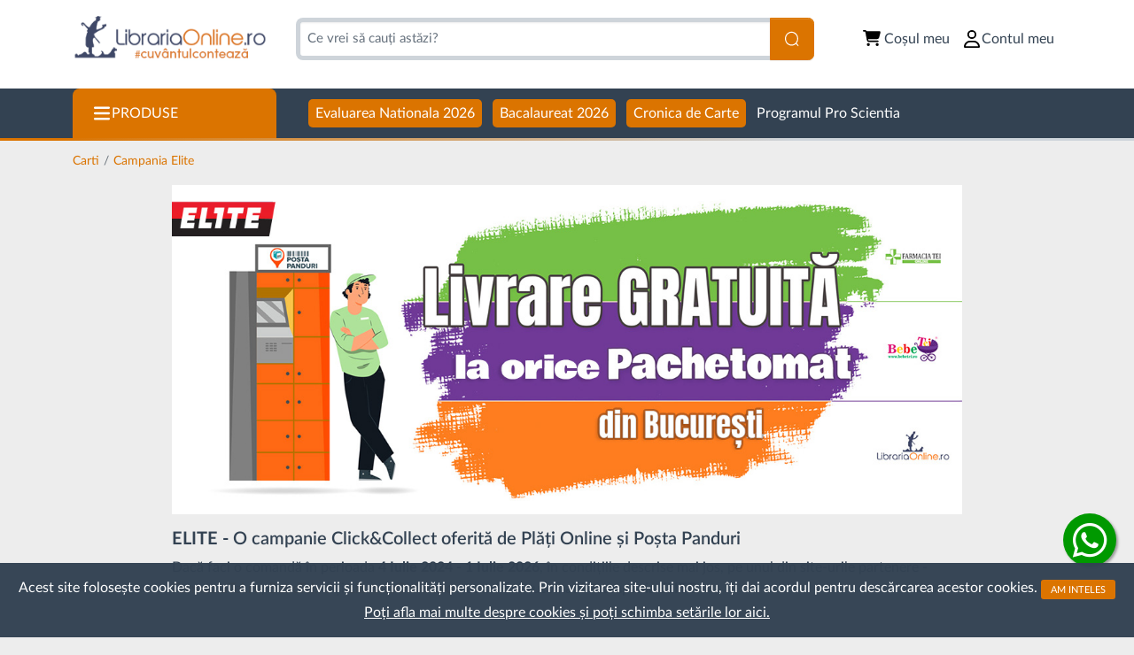

--- FILE ---
content_type: text/html; charset=UTF-8
request_url: https://www.librariaonline.ro/campania-elite.html
body_size: 36487
content:

<!doctype html>
<html lang="en" class="">
<head>
            <meta charset="utf-8">
    <meta name="viewport" content="width=device-width, initial-scale=1">
    <title>LibrariaOnline.ro</title>
    <base href="https://www.librariaonline.ro/" />
    <meta http-equiv="X-UA-Compatible" content="IE=edge" />
    <meta name="viewport" content="width=device-width, initial-scale=1" />
    <meta http-equiv="Content-Type" content="text/html; charset=UTF-8" />
    <meta name="description" content="LibrariaOnline.ro - NAVBAR_TITLE - Limbi straine,IT & Calculatoare,Drept,Stiinte umaniste,Stiinte exacte si tehnice,Stiinte economice,Medicina si Farmacie,Manuale scolare,Beletristica,Carti pt. copii,Practice si timp liber,Carte straina,Birotica si papetarie,Materiale didactice,Jucarii si jocuri,Pachete carti (bundle-uri),Culegeri si auxiliare scolare,Rechizite scolare,Echipamente e-Learning,Cursuri online,eBooks," />
    <meta name="keywords" content="Limbi straine,IT & Calculatoare,Drept,Stiinte umaniste,Stiinte exacte si tehnice,Stiinte economice,Medicina si Farmacie,Manuale scolare,Beletristica,Carti pt. copii,Practice si timp liber,Carte straina,Birotica si papetarie,Materiale didactice,Jucarii si jocuri,Pachete carti (bundle-uri),Culegeri si auxiliare scolare,Rechizite scolare,Echipamente e-Learning,Cursuri online,eBooks,NAVBAR_TITLE" />
    <meta name="revisit-after" content="2 days" />
    <meta name="robots" content="follow,index" />
    <meta name="language" content="RO" />
    <meta name="author" content="Dev Squad Ro" />
    <meta name="verify-v1" content="qHQkItWE3QlqIHNOzwaI34fs41hA3P6j3BvcX0XfFM0=" /> <!-- l -->
    <meta name="google-site-verification" content="0TLkOCSuSg65N4mcUK-uIwbN4vXfN4WfwzHypD3GZ0I" /> <!-- l - s -->
    <meta name="google-site-verification" content="eqvgHT6gyx71k9UHatfk0HQ_hKS6LfbfzQEh4Yioyv4" /><!-- merchant center -->
    <meta name="viewport" content="initial-scale=1.0, user-scalable=no" />
    <meta name="viewport" content="initial-scale=1, maximum-scale=1">
    <meta name="facebook-domain-verification" content="nxtdywqgbovchxol7pvfb8ib2wnem0" />
    <link rel="P3Pv1" href="https://www.librariaonline.ro/w3c/p3p.xml">

    <!-- Favicon -->
    <link rel="apple-touch-icon" sizes="57x57" href="https://www.librariaonline.ro/templates/librariaonline_bs5/images/favicon/apple-icon-57x57.png">
    <link rel="apple-touch-icon" sizes="60x60" href="https://www.librariaonline.ro/templates/librariaonline_bs5/images/favicon/apple-icon-60x60.png">
    <link rel="apple-touch-icon" sizes="72x72" href="https://www.librariaonline.ro/templates/librariaonline_bs5/images/favicon/apple-icon-72x72.png">
    <link rel="apple-touch-icon" sizes="76x76" href="https://www.librariaonline.ro/templates/librariaonline_bs5/images/favicon/apple-icon-76x76.png">
    <link rel="apple-touch-icon" sizes="114x114" href="https://www.librariaonline.ro/templates/librariaonline_bs5/images/favicon/apple-icon-114x114.png">
    <link rel="apple-touch-icon" sizes="120x120" href="https://www.librariaonline.ro/templates/librariaonline_bs5/images/favicon/apple-icon-120x120.png">
    <link rel="apple-touch-icon" sizes="144x144" href="https://www.librariaonline.ro/templates/librariaonline_bs5/images/favicon/apple-icon-144x144.png">
    <link rel="apple-touch-icon" sizes="152x152" href="https://www.librariaonline.ro/templates/librariaonline_bs5/images/favicon/apple-icon-152x152.png">
    <link rel="apple-touch-icon" sizes="180x180" href="https://www.librariaonline.ro/templates/librariaonline_bs5/images/favicon/apple-icon-180x180.png">
    <link rel="icon" type="image/png" sizes="192x192"  href="https://www.librariaonline.ro/templates/librariaonline_bs5/images/favicon/android-icon-192x192.png">
    <link rel="icon" type="image/png" sizes="32x32" href="https://www.librariaonline.ro/templates/librariaonline_bs5/images/favicon/favicon-32x32.png">
    <link rel="icon" type="image/png" sizes="96x96" href="https://www.librariaonline.ro/templates/librariaonline_bs5/images/favicon/favicon-96x96.png">
    <link rel="icon" type="image/png" sizes="16x16" href="https://www.librariaonline.ro/templates/librariaonline_bs5/images/favicon/favicon-16x16.png">
    <link rel="manifest" href="https://www.librariaonline.ro/templates/librariaonline_bs5/images/favicon/manifest.json">
    <meta name="msapplication-TileColor" content="#ffffff">
    <meta name="msapplication-TileImage" content="https://www.librariaonline.ro/templates/librariaonline_bs5/images/favicon/ms-icon-144x144.png">
    <meta name="theme-color" content="#ffffff">
    <link rel="shortcut icon" href="https://www.librariaonline.ro/templates/librariaonline_bs5/images/favicon/favicon-32x32.png" />

    <meta property="og:site_name" content="https://www.librariaonline.ro/">
            <meta property="og:title" content="Magazin online - LibrariaOnline.ro" />
        <meta property="og:description" content="LibrariaOnline.ro - Magazin online - Limbi straine,IT & Calculatoare,Drept,Stiinte umaniste,Stiinte exacte si tehnice,Stiinte economice,Medicina si Farmacie,Manuale scolare,Beletristica,Carti pt. copii,Practice si timp liber,Carte straina,Birotica si papetarie,Materiale didactice,Jucarii si jocuri,P..." />
        <meta property="og:type" content="website" />
        <meta property="og:image" itemprop="image" content="https://www.librariaonline.ro/templates/librariaonline_bs5/images/favicon/favicon-96x96.png">
    
    <link rel="preconnect" href="https://fonts.googleapis.com">
    <link rel="preconnect" href="https://fonts.gstatic.com" crossorigin>
    <link href="https://fonts.googleapis.com/css2?family=Lato:ital,wght@0,100;0,300;0,400;0,700;0,900;1,100;1,300;1,400;1,700;1,900&display=swap" rel="stylesheet">

    <!-- Fontawesome -->
    <link href="https://www.librariaonline.ro/templates/librariaonline_bs5/assets/css/fontawesome/fontawesome.css" rel="stylesheet" />
    <link href="https://www.librariaonline.ro/templates/librariaonline_bs5/assets/css/fontawesome/brands.css" rel="stylesheet" />
    <link href="https://www.librariaonline.ro/templates/librariaonline_bs5/assets/css/fontawesome/solid.css" rel="stylesheet" />
    <link href="https://www.librariaonline.ro/templates/librariaonline_bs5/assets/awesomeplete/awesomplete.css" rel="stylesheet" />
    <link href="https://www.librariaonline.ro/templates/librariaonline_bs5/assets/OwlCarousel2-2.3.4/dist/assets/owl.carousel.css" rel="stylesheet" />
    <link href="https://www.librariaonline.ro/templates/librariaonline_bs5/assets/OwlCarousel2-2.3.4/dist/assets/owl.theme.default.css" rel="stylesheet" />
    <link href="https://www.librariaonline.ro/templates/librariaonline_bs5/assets/jquery-confirm/jquery-confirm.min.css" rel="stylesheet">
    <link href="https://www.librariaonline.ro/templates/librariaonline_bs5/assets/css/select2.min.css" rel="stylesheet" />
    <link href="https://www.librariaonline.ro/templates/librariaonline_bs5/assets/node_modules/@pnotify/core/dist/PNotify.css" rel="stylesheet" type="text/css"/>
    <link href="https://www.librariaonline.ro/templates/librariaonline_bs5/assets/node_modules/@pnotify/mobile/dist/PNotifyMobile.css" rel="stylesheet" type="text/css"/>
    <link href="https://www.librariaonline.ro/templates/librariaonline_bs5/assets/node_modules/@pnotify/core/dist/BrightTheme.css" rel="stylesheet" type="text/css"/>
    <link href="https://cdn.datatables.net/v/dt/dt-2.1.7/r-3.0.3/datatables.min.css" rel="stylesheet">
    <link rel="stylesheet" type="text/css" href="https://www.librariaonline.ro/templates/librariaonline_bs5/assets/css/styles.css" />

    <script type="text/javascript" src="https://www.librariaonline.ro/includes/javascript/form_check.js.php"></script>
</head>
<body class="mt-mobile ">


<!-- Start Header -->

<header>
    <div class="container">
        <div class="row">
            <div class="col">
                <div id="sticky-header-content">
                    <div id="header-left">
                        <label class="hamburger-menu">
                            <span></span>
                        </label>

                        <a class="logo d-block" href="https://www.librariaonline.ro/" title="LibrariaOnline.ro">
                            <img src="https://www.librariaonline.ro/templates/librariaonline_bs5/images/logo/logo-cuvantul-conteaza.png" height="79" width="243">
                        </a>
                    </div>
                    <div id="header-right">
                        <div id="header-search">
                            <form name="top-search" id="top-search" action="https://www.librariaonline.ro/advanced_search_result.html" method="get">
                                <input type="hidden" name="search_in_description" value="0">                                <input id="keywords" name="keywords" type="text" placeholder="Ce vrei să cauți astăzi?" class="form-control">
                                <button type="submit" title="Cauta" class="btn btn-primary" id="search-btn">
                                    <img class="icon-white" src="https://www.librariaonline.ro/templates/librariaonline_bs5/assets/icons/search-icon-white.svg" alt="Cauta" width="18" height="18">
                                </button>
                            </form>
                            <div id="advancedSearch">
                                <a href="https://www.librariaonline.ro/advanced_search.html" title="Cautare avansata...">
                                    <div></div>
                                </a>
                            </div>
                        </div>

                        <ul id="header-links">
                            <li class="position-relative" id="header-my-cart-btn">
                                <a href="https://www.librariaonline.ro/shopping_cart.html" class="icon icon-btn position-relative">
                                    <i class="cart-shopping-solid me-1"></i><span class="label">Coșul meu</span>
                                    <span id="header-cart-qty" class="d-none" data-qty="0">
                                        0                                    </span>
                                </a>

                                <div id="minified-cart" style="display: none;">
                                    <div class="cart-header">
                                        <h3 class="fw-bold">PRODUSE ADĂUGATE ÎN COȘ</h3>
                                    </div>

                                    <div class="cart-content">
                                                                                    Coșul este gol.
                                                                            </div>

                                    <div class="cart-footer">
                                        <a class="btn-lib btn-primary w-100"
                                           href="https://www.librariaonline.ro/shopping_cart.html"
                                           title="Vezi detalii coș">
                                            <i class="fas fa-angle-double-right"></i>Vezi detalii coș
                                        </a>
                                    </div>
                                </div>
                            </li>

                                                            <li>
                                    <a href="/account.html" id="my-account" class="icon icon-btn">
                                        <i class="user-regular me-0"></i>
                                        <span> Contul meu</span>
                                    </a>
                                </li>
                                                    </ul>
                    </div>
                </div>
            </div>
        </div>
    </div>
</header>

<div id="header-nav">
    <div class="container container-x-gutter-mobile">
        <div class="row">
            <div class="col position-relative">
                <nav id="main-nav">
    <ul>
        <li id="desktop-menu-btn" class="first-link">
            <a href="#" class="icon icon-btn">
                <i class="mobile-menu-icon-white"></i> <span>PRODUSE</span>
            </a>
        </li>
        
                <li id="quick-nav-0">
                    <a href="../culegeri_si_auxiliare_scolare/evaluarea_nationala/" title="Evaluarea Nationala 2026">
                        <span class="highlighted">Evaluarea Nationala 2026</span>
                    </a>
                </li>
                <li id="quick-nav-1">
                    <a href="https://www.librariaonline.ro/culegeri_si_auxiliare_scolare/bacalaureat_2026/" title="Bacalaureat 2026">
                        <span class="highlighted">Bacalaureat 2026</span>
                    </a>
                </li>
                <li id="quick-nav-2">
                    <a href="https://www.librariaonline.ro/cronica-de-carte/" title="Cronica de Carte">
                        <span class="highlighted">Cronica de Carte</span>
                    </a>
                </li>
                <li id="quick-nav-3">
                    <a href="https://www.librariaonline.ro/programul-pro-scientia.html" title="Programul Pro Scientia">
                        <span class="">Programul Pro Scientia</span>
                    </a>
                </li>    </ul>
</nav>

            <div id="main-menu">
            <label class="hamburger-menu open">
                <span></span>
            </label>
            <ul id="main-menu-ul">
                <li class="menu-item level-1">
                    <a class="special-link" href="https://www.librariaonline.ro/recomandari.html">
                        <span>Recomandari</span>
                    </a>
                </li>
                <li class="menu-item level-1">
                    <a class="special-link" href="https://www.librariaonline.ro/in-curs-de-aparitie.html">
                        <span>In curs de aparitie</span>
                    </a>
                </li>
                <li class="menu-item level-1">
                    <a class="special-link" href="https://www.librariaonline.ro/precomanda.html">
                        <span>Precomanda</span>
                    </a>
                </li>
                <li class="menu-item level-1">
                    <a class="special-link" href="https://www.librariaonline.ro/noutati.html">
                        <span>Noutati</span>
                    </a>
                </li>
                <li class="menu-item level-1">
                    <a class="special-link" href="https://www.librariaonline.ro/final-tiraj.html">
                        <span>Final de tiraj</span>
                    </a>
                </li>
                                    <li class="menu-item level-1 has-submenu">
                        <a href="https://www.librariaonline.ro/rechizite_scolare/" class="has-submenu">
                            Rechizite scolare                                                            <i class="fas fa-chevron-right has-submenu"></i>
                                                    </a>

                                                    <ul class="submenu" id="10001772-subcategories">
                                <li class="menu-item level-2 parent">
                                    <a href="https://www.librariaonline.ro/rechizite_scolare/" class="text-primary parent-item level-2">
                                        <i class="fas fa-chevron-left"></i>
                                        Rechizite scolare                                    </a>
                                </li>
                                                                    <li class="menu-item level-2 ">
                                        <a href="https://www.librariaonline.ro/rechizite_scolare/instrumente_de_desen/" class="">
                                            Instrumente de desen
                                                                                    </a>

                                                                            </li>
                                                                    <li class="menu-item level-2 ">
                                        <a href="https://www.librariaonline.ro/rechizite_scolare/adeziv_lipici/" class="">
                                            Adeziv / Lipici
                                                                                    </a>

                                                                            </li>
                                                                    <li class="menu-item level-2 ">
                                        <a href="https://www.librariaonline.ro/rechizite_scolare/instrumente_de_scris/" class="">
                                            Instrumente de scris
                                                                                    </a>

                                                                            </li>
                                                                    <li class="menu-item level-2 ">
                                        <a href="https://www.librariaonline.ro/rechizite_scolare/arta/" class="">
                                            Arta
                                                                                    </a>

                                                                            </li>
                                                                    <li class="menu-item level-2 ">
                                        <a href="https://www.librariaonline.ro/rechizite_scolare/mape_plastic/" class="">
                                            Mape plastic
                                                                                    </a>

                                                                            </li>
                                                                    <li class="menu-item level-2 ">
                                        <a href="https://www.librariaonline.ro/rechizite_scolare/articole_creative_pentru_copii/" class="">
                                            Articole creative pentru copii
                                                                                    </a>

                                                                            </li>
                                                                    <li class="menu-item level-2 ">
                                        <a href="https://www.librariaonline.ro/rechizite_scolare/plastilina_si_materiale_modelaj/" class="">
                                            Plastilina si materiale modelaj
                                                                                    </a>

                                                                            </li>
                                                                    <li class="menu-item level-2 ">
                                        <a href="https://www.librariaonline.ro/rechizite_scolare/ascutitori/" class="">
                                            Ascutitori
                                                                                    </a>

                                                                            </li>
                                                                    <li class="menu-item level-2 ">
                                        <a href="https://www.librariaonline.ro/rechizite_scolare/portofele/" class="">
                                            Portofele
                                                                                    </a>

                                                                            </li>
                                                                    <li class="menu-item level-2 ">
                                        <a href="https://www.librariaonline.ro/rechizite_scolare/blocuri_de_desen/" class="">
                                            Blocuri de desen
                                                                                    </a>

                                                                            </li>
                                                                    <li class="menu-item level-2 ">
                                        <a href="https://www.librariaonline.ro/rechizite_scolare/radiere/" class="">
                                            Radiere
                                                                                    </a>

                                                                            </li>
                                                                    <li class="menu-item level-2 ">
                                        <a href="https://www.librariaonline.ro/rechizite_scolare/caiete_scolare_a4_a5/" class="">
                                            Caiete scolare A4, A5
                                                                                    </a>

                                                                            </li>
                                                                    <li class="menu-item level-2 ">
                                        <a href="https://www.librariaonline.ro/rechizite_scolare/seturi_machiaj_pentru_evenimente/" class="">
                                            Seturi machiaj pentru evenimente
                                                                                    </a>

                                                                            </li>
                                                                    <li class="menu-item level-2 ">
                                        <a href="https://www.librariaonline.ro/rechizite_scolare/caiete_speciale/" class="">
                                            Caiete speciale
                                                                                    </a>

                                                                            </li>
                                                                    <li class="menu-item level-2 ">
                                        <a href="https://www.librariaonline.ro/rechizite_scolare/uz_didactic/" class="">
                                            Uz didactic
                                                                                    </a>

                                                                            </li>
                                                                    <li class="menu-item level-2 ">
                                        <a href="https://www.librariaonline.ro/rechizite_scolare/carioci_si_markere/" class="">
                                            Carioci si markere
                                                                                    </a>

                                                                            </li>
                                                                    <li class="menu-item level-2 ">
                                        <a href="https://www.librariaonline.ro/rechizite_scolare/jucarii/" class="">
                                            Jucarii
                                                                                    </a>

                                                                            </li>
                                                                    <li class="menu-item level-2 ">
                                        <a href="https://www.librariaonline.ro/rechizite_scolare/carnetele_a6_a7/" class="">
                                            Carnetele A6, A7
                                                                                    </a>

                                                                            </li>
                                                                    <li class="menu-item level-2 ">
                                        <a href="https://www.librariaonline.ro/rechizite_scolare/cutii_alimentare_si_sticle/" class="">
                                            Cutii alimentare si sticle
                                                                                    </a>

                                                                            </li>
                                                                    <li class="menu-item level-2 ">
                                        <a href="https://www.librariaonline.ro/rechizite_scolare/carti_de_colorat_si_decupat/" class="">
                                            Carti de colorat si decupat
                                                                                    </a>

                                                                            </li>
                                                                    <li class="menu-item level-2 ">
                                        <a href="https://www.librariaonline.ro/rechizite_scolare/penare/" class="">
                                            Penare
                                                                                    </a>

                                                                            </li>
                                                                    <li class="menu-item level-2 ">
                                        <a href="https://www.librariaonline.ro/rechizite_scolare/coperti_si_etichete_caiete/" class="">
                                            Coperti si etichete caiete
                                                                                    </a>

                                                                            </li>
                                                                    <li class="menu-item level-2 ">
                                        <a href="https://www.librariaonline.ro/rechizite_scolare/creioane_si_creioane_colorate/" class="">
                                            Creioane si creioane colorate
                                                                                    </a>

                                                                            </li>
                                                                    <li class="menu-item level-2 ">
                                        <a href="https://www.librariaonline.ro/rechizite_scolare/foarfeci_pentru_copii/" class="">
                                            Foarfeci pentru copii
                                                                                    </a>

                                                                            </li>
                                                                    <li class="menu-item level-2 ">
                                        <a href="https://www.librariaonline.ro/rechizite_scolare/genti_si_rucsaci/" class="">
                                            Genti si rucsaci
                                                                                    </a>

                                                                            </li>
                                                                    <li class="menu-item level-2 ">
                                        <a href="https://www.librariaonline.ro/rechizite_scolare/ghiozdane/" class="">
                                            Ghiozdane
                                                                                    </a>

                                                                            </li>
                                                                    <li class="menu-item level-2 ">
                                        <a href="https://www.librariaonline.ro/rechizite_scolare/accesorii_rechizite/" class="">
                                            Accesorii rechizite
                                                                                    </a>

                                                                            </li>
                                                                    <li class="menu-item level-2 ">
                                        <a href="https://www.librariaonline.ro/rechizite_scolare/instrumente_corectura/" class="">
                                            Instrumente corectura
                                                                                    </a>

                                                                            </li>
                                                                    <li class="menu-item level-2 ">
                                        <a href="https://www.librariaonline.ro/rechizite_scolare/acuarele_si_seturi_pictura/" class="">
                                            Acuarele si seturi pictura
                                                                                    </a>

                                                                            </li>
                                                            </ul>
                                            </li>
                                    <li class="menu-item level-1 has-submenu">
                        <a href="https://www.librariaonline.ro/echipamente_e_learning/" class="has-submenu">
                            Echipamente e-Learning                                                            <i class="fas fa-chevron-right has-submenu"></i>
                                                    </a>

                                                    <ul class="submenu" id="10001838-subcategories">
                                <li class="menu-item level-2 parent">
                                    <a href="https://www.librariaonline.ro/echipamente_e_learning/" class="text-primary parent-item level-2">
                                        <i class="fas fa-chevron-left"></i>
                                        Echipamente e-Learning                                    </a>
                                </li>
                                                                    <li class="menu-item level-2 ">
                                        <a href="https://www.librariaonline.ro/echipamente_e_learning/huse_telefon/" class="">
                                            Huse telefon
                                                                                    </a>

                                                                            </li>
                                                                    <li class="menu-item level-2 has-submenu">
                                        <a href="https://www.librariaonline.ro/echipamente_e_learning/casti_audio/" class="has-submenu">
                                            Casti audio
                                                                                            <i class="fas fa-chevron-right has-submenu"></i>
                                                                                    </a>

                                                                                    <ul class="submenu" id="10001893-subcategories">
                                                <li class="level-3 parent">
                                                    <a href="https://www.librariaonline.ro/echipamente_e_learning/casti_audio/" class="text-primary parent-item level-3">
                                                        <i class="fas fa-chevron-left"></i>
                                                        Casti audio                                                    </a>
                                                </li>
                                                                                                    <li class="level-3">
                                                        <a href="https://www.librariaonline.ro/echipamente_e_learning/casti_audio/in_ear_wireless/">In-Ear Wireless</a>
                                                    </li>
                                                                                                    <li class="level-3">
                                                        <a href="https://www.librariaonline.ro/echipamente_e_learning/casti_audio/in_ear_wired/">In-Ear Wired</a>
                                                    </li>
                                                                                                    <li class="level-3">
                                                        <a href="https://www.librariaonline.ro/echipamente_e_learning/casti_audio/bluetooth_headset/">Bluetooth Headset</a>
                                                    </li>
                                                                                                    <li class="level-3">
                                                        <a href="https://www.librariaonline.ro/echipamente_e_learning/casti_audio/on_ear/">On-Ear</a>
                                                    </li>
                                                                                                    <li class="level-3">
                                                        <a href="https://www.librariaonline.ro/echipamente_e_learning/casti_audio/over_the_neck/">Over the Neck</a>
                                                    </li>
                                                                                            </ul>
                                                                            </li>
                                                                    <li class="menu-item level-2 ">
                                        <a href="https://www.librariaonline.ro/echipamente_e_learning/baterii_externe/" class="">
                                            Baterii externe
                                                                                    </a>

                                                                            </li>
                                                                    <li class="menu-item level-2 ">
                                        <a href="https://www.librariaonline.ro/echipamente_e_learning/boxe_portabile/" class="">
                                            Boxe portabile
                                                                                    </a>

                                                                            </li>
                                                                    <li class="menu-item level-2 ">
                                        <a href="https://www.librariaonline.ro/echipamente_e_learning/gadgets/" class="">
                                            Gadgets
                                                                                    </a>

                                                                            </li>
                                                                    <li class="menu-item level-2 ">
                                        <a href="https://www.librariaonline.ro/echipamente_e_learning/docking_station/" class="">
                                            Docking Station
                                                                                    </a>

                                                                            </li>
                                                                    <li class="menu-item level-2 ">
                                        <a href="https://www.librariaonline.ro/echipamente_e_learning/incarcatoare_priza/" class="">
                                            Incarcatoare priza
                                                                                    </a>

                                                                            </li>
                                                                    <li class="menu-item level-2 ">
                                        <a href="https://www.librariaonline.ro/echipamente_e_learning/cabluri/" class="">
                                            Cabluri
                                                                                    </a>

                                                                            </li>
                                                                    <li class="menu-item level-2 ">
                                        <a href="https://www.librariaonline.ro/echipamente_e_learning/tastaturi/" class="">
                                            Tastaturi
                                                                                    </a>

                                                                            </li>
                                                                    <li class="menu-item level-2 ">
                                        <a href="https://www.librariaonline.ro/echipamente_e_learning/mouse/" class="">
                                            Mouse
                                                                                    </a>

                                                                            </li>
                                                            </ul>
                                            </li>
                                    <li class="menu-item level-1 has-submenu">
                        <a href="https://www.librariaonline.ro/manuale_scolare/" class="has-submenu">
                            Manuale scolare                                                            <i class="fas fa-chevron-right has-submenu"></i>
                                                    </a>

                                                    <ul class="submenu" id="1000056-subcategories">
                                <li class="menu-item level-2 parent">
                                    <a href="https://www.librariaonline.ro/manuale_scolare/" class="text-primary parent-item level-2">
                                        <i class="fas fa-chevron-left"></i>
                                        Manuale scolare                                    </a>
                                </li>
                                                                    <li class="menu-item level-2 ">
                                        <a href="https://www.librariaonline.ro/manuale_scolare/invatamant_prescolar/" class="">
                                            Invatamant prescolar
                                                                                    </a>

                                                                            </li>
                                                                    <li class="menu-item level-2 has-submenu">
                                        <a href="https://www.librariaonline.ro/manuale_scolare/clasa_pregatitoare/" class="has-submenu">
                                            Clasa pregatitoare
                                                                                            <i class="fas fa-chevron-right has-submenu"></i>
                                                                                    </a>

                                                                                    <ul class="submenu" id="10000699-subcategories">
                                                <li class="level-3 parent">
                                                    <a href="https://www.librariaonline.ro/manuale_scolare/clasa_pregatitoare/" class="text-primary parent-item level-3">
                                                        <i class="fas fa-chevron-left"></i>
                                                        Clasa pregatitoare                                                    </a>
                                                </li>
                                                                                                    <li class="level-3">
                                                        <a href="https://www.librariaonline.ro/manuale_scolare/clasa_pregatitoare/arte_vizuale_si_lucru_manual/">Arte vizuale si lucru manual</a>
                                                    </li>
                                                                                                    <li class="level-3">
                                                        <a href="https://www.librariaonline.ro/manuale_scolare/clasa_pregatitoare/limba_romana/">Limba romana</a>
                                                    </li>
                                                                                                    <li class="level-3">
                                                        <a href="https://www.librariaonline.ro/manuale_scolare/clasa_pregatitoare/matematica/">Matematica</a>
                                                    </li>
                                                                                                    <li class="level-3">
                                                        <a href="https://www.librariaonline.ro/manuale_scolare/clasa_pregatitoare/cunoasterea_mediului/">Cunoasterea mediului</a>
                                                    </li>
                                                                                                    <li class="level-3">
                                                        <a href="https://www.librariaonline.ro/manuale_scolare/clasa_pregatitoare/dezvoltare_personala/">Dezvoltare personala</a>
                                                    </li>
                                                                                                    <li class="level-3">
                                                        <a href="https://www.librariaonline.ro/manuale_scolare/clasa_pregatitoare/limbi_straine/">Limbi straine</a>
                                                    </li>
                                                                                                    <li class="level-3">
                                                        <a href="https://www.librariaonline.ro/manuale_scolare/clasa_pregatitoare/religie/">Religie</a>
                                                    </li>
                                                                                            </ul>
                                                                            </li>
                                                                    <li class="menu-item level-2 has-submenu">
                                        <a href="https://www.librariaonline.ro/manuale_scolare/clasa_a_1_a/" class="has-submenu">
                                            Clasa a 1-a
                                                                                            <i class="fas fa-chevron-right has-submenu"></i>
                                                                                    </a>

                                                                                    <ul class="submenu" id="1000506-subcategories">
                                                <li class="level-3 parent">
                                                    <a href="https://www.librariaonline.ro/manuale_scolare/clasa_a_1_a/" class="text-primary parent-item level-3">
                                                        <i class="fas fa-chevron-left"></i>
                                                        Clasa a 1-a                                                    </a>
                                                </li>
                                                                                                    <li class="level-3">
                                                        <a href="https://www.librariaonline.ro/manuale_scolare/clasa_a_1_a/germana/">Germana</a>
                                                    </li>
                                                                                                    <li class="level-3">
                                                        <a href="https://www.librariaonline.ro/manuale_scolare/clasa_a_1_a/abecedar/">Abecedar</a>
                                                    </li>
                                                                                                    <li class="level-3">
                                                        <a href="https://www.librariaonline.ro/manuale_scolare/clasa_a_1_a/matematica/">Matematica</a>
                                                    </li>
                                                                                                    <li class="level-3">
                                                        <a href="https://www.librariaonline.ro/manuale_scolare/clasa_a_1_a/limba_engleza/">Limba engleza</a>
                                                    </li>
                                                                                                    <li class="level-3">
                                                        <a href="https://www.librariaonline.ro/manuale_scolare/clasa_a_1_a/cunoasterea_mediului/">Cunoasterea mediului</a>
                                                    </li>
                                                                                                    <li class="level-3">
                                                        <a href="https://www.librariaonline.ro/manuale_scolare/clasa_a_1_a/arte_vizuale_si_abilitati/">Arte vizuale si abilitati</a>
                                                    </li>
                                                                                                    <li class="level-3">
                                                        <a href="https://www.librariaonline.ro/manuale_scolare/clasa_a_1_a/dezvoltare_personala/">Dezvoltare personala</a>
                                                    </li>
                                                                                                    <li class="level-3">
                                                        <a href="https://www.librariaonline.ro/manuale_scolare/clasa_a_1_a/religie/">Religie</a>
                                                    </li>
                                                                                                    <li class="level-3">
                                                        <a href="https://www.librariaonline.ro/manuale_scolare/clasa_a_1_a/educatie_muzicala/">Educatie muzicala</a>
                                                    </li>
                                                                                                    <li class="level-3">
                                                        <a href="https://www.librariaonline.ro/manuale_scolare/clasa_a_1_a/altele/">Altele</a>
                                                    </li>
                                                                                            </ul>
                                                                            </li>
                                                                    <li class="menu-item level-2 has-submenu">
                                        <a href="https://www.librariaonline.ro/manuale_scolare/clasa_a_2_a/" class="has-submenu">
                                            Clasa a 2-a
                                                                                            <i class="fas fa-chevron-right has-submenu"></i>
                                                                                    </a>

                                                                                    <ul class="submenu" id="1000507-subcategories">
                                                <li class="level-3 parent">
                                                    <a href="https://www.librariaonline.ro/manuale_scolare/clasa_a_2_a/" class="text-primary parent-item level-3">
                                                        <i class="fas fa-chevron-left"></i>
                                                        Clasa a 2-a                                                    </a>
                                                </li>
                                                                                                    <li class="level-3">
                                                        <a href="https://www.librariaonline.ro/manuale_scolare/clasa_a_2_a/germana/">Germana</a>
                                                    </li>
                                                                                                    <li class="level-3">
                                                        <a href="https://www.librariaonline.ro/manuale_scolare/clasa_a_2_a/literatura/">Literatura</a>
                                                    </li>
                                                                                                    <li class="level-3">
                                                        <a href="https://www.librariaonline.ro/manuale_scolare/clasa_a_2_a/matematica/">Matematica</a>
                                                    </li>
                                                                                                    <li class="level-3">
                                                        <a href="https://www.librariaonline.ro/manuale_scolare/clasa_a_2_a/limba_engleza/">Limba engleza</a>
                                                    </li>
                                                                                                    <li class="level-3">
                                                        <a href="https://www.librariaonline.ro/manuale_scolare/clasa_a_2_a/cunoasterea_mediului/">Cunoasterea mediului</a>
                                                    </li>
                                                                                                    <li class="level-3">
                                                        <a href="https://www.librariaonline.ro/manuale_scolare/clasa_a_2_a/educatie_muzicala/">Educatie muzicala</a>
                                                    </li>
                                                                                                    <li class="level-3">
                                                        <a href="https://www.librariaonline.ro/manuale_scolare/clasa_a_2_a/arte_vizuale_si_abilitati/">Arte vizuale si abilitati</a>
                                                    </li>
                                                                                                    <li class="level-3">
                                                        <a href="https://www.librariaonline.ro/manuale_scolare/clasa_a_2_a/dezvoltare_personala/">Dezvoltare personala</a>
                                                    </li>
                                                                                                    <li class="level-3">
                                                        <a href="https://www.librariaonline.ro/manuale_scolare/clasa_a_2_a/religie/">Religie</a>
                                                    </li>
                                                                                                    <li class="level-3">
                                                        <a href="https://www.librariaonline.ro/manuale_scolare/clasa_a_2_a/altele/">Altele</a>
                                                    </li>
                                                                                            </ul>
                                                                            </li>
                                                                    <li class="menu-item level-2 has-submenu">
                                        <a href="https://www.librariaonline.ro/manuale_scolare/clasa_a_3_a/" class="has-submenu">
                                            Clasa a 3-a
                                                                                            <i class="fas fa-chevron-right has-submenu"></i>
                                                                                    </a>

                                                                                    <ul class="submenu" id="1000508-subcategories">
                                                <li class="level-3 parent">
                                                    <a href="https://www.librariaonline.ro/manuale_scolare/clasa_a_3_a/" class="text-primary parent-item level-3">
                                                        <i class="fas fa-chevron-left"></i>
                                                        Clasa a 3-a                                                    </a>
                                                </li>
                                                                                                    <li class="level-3">
                                                        <a href="https://www.librariaonline.ro/manuale_scolare/clasa_a_3_a/literatura/">Literatura</a>
                                                    </li>
                                                                                                    <li class="level-3">
                                                        <a href="https://www.librariaonline.ro/manuale_scolare/clasa_a_3_a/matematica/">Matematica</a>
                                                    </li>
                                                                                                    <li class="level-3">
                                                        <a href="https://www.librariaonline.ro/manuale_scolare/clasa_a_3_a/stiintele_naturii/">Stiintele naturii</a>
                                                    </li>
                                                                                                    <li class="level-3">
                                                        <a href="https://www.librariaonline.ro/manuale_scolare/clasa_a_3_a/educatie_muzicala/">Educatie muzicala</a>
                                                    </li>
                                                                                                    <li class="level-3">
                                                        <a href="https://www.librariaonline.ro/manuale_scolare/clasa_a_3_a/educatie_civica/">Educatie civica</a>
                                                    </li>
                                                                                                    <li class="level-3">
                                                        <a href="https://www.librariaonline.ro/manuale_scolare/clasa_a_3_a/limba_franceza/">Limba franceza</a>
                                                    </li>
                                                                                                    <li class="level-3">
                                                        <a href="https://www.librariaonline.ro/manuale_scolare/clasa_a_3_a/limba_engleza/">Limba engleza</a>
                                                    </li>
                                                                                                    <li class="level-3">
                                                        <a href="https://www.librariaonline.ro/manuale_scolare/clasa_a_3_a/arte_vizuale_si_abilitati/">Arte vizuale si abilitati</a>
                                                    </li>
                                                                                                    <li class="level-3">
                                                        <a href="https://www.librariaonline.ro/manuale_scolare/clasa_a_3_a/religie/">Religie</a>
                                                    </li>
                                                                                                    <li class="level-3">
                                                        <a href="https://www.librariaonline.ro/manuale_scolare/clasa_a_3_a/limba_germana/">Limba Germana</a>
                                                    </li>
                                                                                                    <li class="level-3">
                                                        <a href="https://www.librariaonline.ro/manuale_scolare/clasa_a_3_a/educatie_tehnologica/">Educatie tehnologica</a>
                                                    </li>
                                                                                                    <li class="level-3">
                                                        <a href="https://www.librariaonline.ro/manuale_scolare/clasa_a_3_a/educatie_pentru_sanatate/">Educatie pentru sanatate</a>
                                                    </li>
                                                                                                    <li class="level-3">
                                                        <a href="https://www.librariaonline.ro/manuale_scolare/clasa_a_3_a/limba_italiana/">Limba Italiana</a>
                                                    </li>
                                                                                                    <li class="level-3">
                                                        <a href="https://www.librariaonline.ro/manuale_scolare/clasa_a_3_a/limba_spaniola/">Limba Spaniola</a>
                                                    </li>
                                                                                                    <li class="level-3">
                                                        <a href="https://www.librariaonline.ro/manuale_scolare/clasa_a_3_a/altele/">Altele</a>
                                                    </li>
                                                                                            </ul>
                                                                            </li>
                                                                    <li class="menu-item level-2 has-submenu">
                                        <a href="https://www.librariaonline.ro/manuale_scolare/clasa_a_4_a/" class="has-submenu">
                                            Clasa a 4-a
                                                                                            <i class="fas fa-chevron-right has-submenu"></i>
                                                                                    </a>

                                                                                    <ul class="submenu" id="1000509-subcategories">
                                                <li class="level-3 parent">
                                                    <a href="https://www.librariaonline.ro/manuale_scolare/clasa_a_4_a/" class="text-primary parent-item level-3">
                                                        <i class="fas fa-chevron-left"></i>
                                                        Clasa a 4-a                                                    </a>
                                                </li>
                                                                                                    <li class="level-3">
                                                        <a href="https://www.librariaonline.ro/manuale_scolare/clasa_a_4_a/limba_romana/">Limba romana</a>
                                                    </li>
                                                                                                    <li class="level-3">
                                                        <a href="https://www.librariaonline.ro/manuale_scolare/clasa_a_4_a/istoria_romanilor/">Istoria romanilor</a>
                                                    </li>
                                                                                                    <li class="level-3">
                                                        <a href="https://www.librariaonline.ro/manuale_scolare/clasa_a_4_a/geografia_romaniei/">Geografia romaniei</a>
                                                    </li>
                                                                                                    <li class="level-3">
                                                        <a href="https://www.librariaonline.ro/manuale_scolare/clasa_a_4_a/stiinte/">Stiinte</a>
                                                    </li>
                                                                                                    <li class="level-3">
                                                        <a href="https://www.librariaonline.ro/manuale_scolare/clasa_a_4_a/matematica/">Matematica</a>
                                                    </li>
                                                                                                    <li class="level-3">
                                                        <a href="https://www.librariaonline.ro/manuale_scolare/clasa_a_4_a/educatie_muzicala/">Educatie muzicala</a>
                                                    </li>
                                                                                                    <li class="level-3">
                                                        <a href="https://www.librariaonline.ro/manuale_scolare/clasa_a_4_a/limba_engleza/">Limba engleza</a>
                                                    </li>
                                                                                                    <li class="level-3">
                                                        <a href="https://www.librariaonline.ro/manuale_scolare/clasa_a_4_a/educatie_civica/">Educatie civica</a>
                                                    </li>
                                                                                                    <li class="level-3">
                                                        <a href="https://www.librariaonline.ro/manuale_scolare/clasa_a_4_a/arte_vizuale_si_abilitati/">Arte vizuale si abilitati</a>
                                                    </li>
                                                                                                    <li class="level-3">
                                                        <a href="https://www.librariaonline.ro/manuale_scolare/clasa_a_4_a/educatie_tehnologica/">Educatie tehnologica</a>
                                                    </li>
                                                                                                    <li class="level-3">
                                                        <a href="https://www.librariaonline.ro/manuale_scolare/clasa_a_4_a/limba_franceza/">Limba Franceza</a>
                                                    </li>
                                                                                                    <li class="level-3">
                                                        <a href="https://www.librariaonline.ro/manuale_scolare/clasa_a_4_a/religie/">Religie</a>
                                                    </li>
                                                                                                    <li class="level-3">
                                                        <a href="https://www.librariaonline.ro/manuale_scolare/clasa_a_4_a/limba_germana/">Limba Germana</a>
                                                    </li>
                                                                                                    <li class="level-3">
                                                        <a href="https://www.librariaonline.ro/manuale_scolare/clasa_a_4_a/educatie_pentru_sanatate/">Educatie pentru sanatate</a>
                                                    </li>
                                                                                                    <li class="level-3">
                                                        <a href="https://www.librariaonline.ro/manuale_scolare/clasa_a_4_a/altele/">Altele</a>
                                                    </li>
                                                                                            </ul>
                                                                            </li>
                                                                    <li class="menu-item level-2 has-submenu">
                                        <a href="https://www.librariaonline.ro/manuale_scolare/clasa_a_5_a/" class="has-submenu">
                                            Clasa a 5-a
                                                                                            <i class="fas fa-chevron-right has-submenu"></i>
                                                                                    </a>

                                                                                    <ul class="submenu" id="1000510-subcategories">
                                                <li class="level-3 parent">
                                                    <a href="https://www.librariaonline.ro/manuale_scolare/clasa_a_5_a/" class="text-primary parent-item level-3">
                                                        <i class="fas fa-chevron-left"></i>
                                                        Clasa a 5-a                                                    </a>
                                                </li>
                                                                                                    <li class="level-3">
                                                        <a href="https://www.librariaonline.ro/manuale_scolare/clasa_a_5_a/limba_romana/">Limba romana</a>
                                                    </li>
                                                                                                    <li class="level-3">
                                                        <a href="https://www.librariaonline.ro/manuale_scolare/clasa_a_5_a/istoria_romanilor/">Istoria romanilor</a>
                                                    </li>
                                                                                                    <li class="level-3">
                                                        <a href="https://www.librariaonline.ro/manuale_scolare/clasa_a_5_a/geografia_romaniei/">Geografia romaniei</a>
                                                    </li>
                                                                                                    <li class="level-3">
                                                        <a href="https://www.librariaonline.ro/manuale_scolare/clasa_a_5_a/biologie/">Biologie</a>
                                                    </li>
                                                                                                    <li class="level-3">
                                                        <a href="https://www.librariaonline.ro/manuale_scolare/clasa_a_5_a/limbi_straine/">Limbi straine</a>
                                                    </li>
                                                                                                    <li class="level-3">
                                                        <a href="https://www.librariaonline.ro/manuale_scolare/clasa_a_5_a/matematica/">Matematica</a>
                                                    </li>
                                                                                                    <li class="level-3">
                                                        <a href="https://www.librariaonline.ro/manuale_scolare/clasa_a_5_a/educatie_plastica/">Educatie Plastica</a>
                                                    </li>
                                                                                                    <li class="level-3">
                                                        <a href="https://www.librariaonline.ro/manuale_scolare/clasa_a_5_a/educatie_muzicala/">Educatie muzicala</a>
                                                    </li>
                                                                                                    <li class="level-3">
                                                        <a href="https://www.librariaonline.ro/manuale_scolare/clasa_a_5_a/limba_engleza/">Limba Engleza</a>
                                                    </li>
                                                                                                    <li class="level-3">
                                                        <a href="https://www.librariaonline.ro/manuale_scolare/clasa_a_5_a/limba_franceza/">Limba Franceza</a>
                                                    </li>
                                                                                                    <li class="level-3">
                                                        <a href="https://www.librariaonline.ro/manuale_scolare/clasa_a_5_a/limba_germana/">Limba Germana</a>
                                                    </li>
                                                                                                    <li class="level-3">
                                                        <a href="https://www.librariaonline.ro/manuale_scolare/clasa_a_5_a/religie/">Religie</a>
                                                    </li>
                                                                                                    <li class="level-3">
                                                        <a href="https://www.librariaonline.ro/manuale_scolare/clasa_a_5_a/educatie_tehnologica/">Educatie tehnologica</a>
                                                    </li>
                                                                                                    <li class="level-3">
                                                        <a href="https://www.librariaonline.ro/manuale_scolare/clasa_a_5_a/altele/">Altele</a>
                                                    </li>
                                                                                            </ul>
                                                                            </li>
                                                                    <li class="menu-item level-2 has-submenu">
                                        <a href="https://www.librariaonline.ro/manuale_scolare/clasa_a_6_a/" class="has-submenu">
                                            Clasa a 6-a
                                                                                            <i class="fas fa-chevron-right has-submenu"></i>
                                                                                    </a>

                                                                                    <ul class="submenu" id="1000511-subcategories">
                                                <li class="level-3 parent">
                                                    <a href="https://www.librariaonline.ro/manuale_scolare/clasa_a_6_a/" class="text-primary parent-item level-3">
                                                        <i class="fas fa-chevron-left"></i>
                                                        Clasa a 6-a                                                    </a>
                                                </li>
                                                                                                    <li class="level-3">
                                                        <a href="https://www.librariaonline.ro/manuale_scolare/clasa_a_6_a/limba_romana/">Limba romana</a>
                                                    </li>
                                                                                                    <li class="level-3">
                                                        <a href="https://www.librariaonline.ro/manuale_scolare/clasa_a_6_a/istoria_romanilor/">Istoria romanilor</a>
                                                    </li>
                                                                                                    <li class="level-3">
                                                        <a href="https://www.librariaonline.ro/manuale_scolare/clasa_a_6_a/geografia_romaniei/">Geografia romaniei</a>
                                                    </li>
                                                                                                    <li class="level-3">
                                                        <a href="https://www.librariaonline.ro/manuale_scolare/clasa_a_6_a/biologie/">Biologie</a>
                                                    </li>
                                                                                                    <li class="level-3">
                                                        <a href="https://www.librariaonline.ro/manuale_scolare/clasa_a_6_a/limbi_straine/">Limbi straine</a>
                                                    </li>
                                                                                                    <li class="level-3">
                                                        <a href="https://www.librariaonline.ro/manuale_scolare/clasa_a_6_a/matematica/">Matematica</a>
                                                    </li>
                                                                                                    <li class="level-3">
                                                        <a href="https://www.librariaonline.ro/manuale_scolare/clasa_a_6_a/fizica/">Fizica</a>
                                                    </li>
                                                                                                    <li class="level-3">
                                                        <a href="https://www.librariaonline.ro/manuale_scolare/clasa_a_6_a/chimie/">Chimie</a>
                                                    </li>
                                                                                                    <li class="level-3">
                                                        <a href="https://www.librariaonline.ro/manuale_scolare/clasa_a_6_a/educatie_plastica/">Educatie Plastica</a>
                                                    </li>
                                                                                                    <li class="level-3">
                                                        <a href="https://www.librariaonline.ro/manuale_scolare/clasa_a_6_a/religie/">Religie</a>
                                                    </li>
                                                                                                    <li class="level-3">
                                                        <a href="https://www.librariaonline.ro/manuale_scolare/clasa_a_6_a/educatie_civica/">Educatie civica</a>
                                                    </li>
                                                                                                    <li class="level-3">
                                                        <a href="https://www.librariaonline.ro/manuale_scolare/clasa_a_6_a/educatie_muzicala/">Educatie muzicala</a>
                                                    </li>
                                                                                                    <li class="level-3">
                                                        <a href="https://www.librariaonline.ro/manuale_scolare/clasa_a_6_a/limba_engleza/">Limba Engleza</a>
                                                    </li>
                                                                                                    <li class="level-3">
                                                        <a href="https://www.librariaonline.ro/manuale_scolare/clasa_a_6_a/limba_franceza/">Limba Franceza</a>
                                                    </li>
                                                                                                    <li class="level-3">
                                                        <a href="https://www.librariaonline.ro/manuale_scolare/clasa_a_6_a/limba_germana/">Limba Germana</a>
                                                    </li>
                                                                                                    <li class="level-3">
                                                        <a href="https://www.librariaonline.ro/manuale_scolare/clasa_a_6_a/educatie_tehnologica/">Educatie tehnologica</a>
                                                    </li>
                                                                                                    <li class="level-3">
                                                        <a href="https://www.librariaonline.ro/manuale_scolare/clasa_a_6_a/altele/">Altele</a>
                                                    </li>
                                                                                            </ul>
                                                                            </li>
                                                                    <li class="menu-item level-2 has-submenu">
                                        <a href="https://www.librariaonline.ro/manuale_scolare/clasa_a_7_a/" class="has-submenu">
                                            Clasa a 7-a
                                                                                            <i class="fas fa-chevron-right has-submenu"></i>
                                                                                    </a>

                                                                                    <ul class="submenu" id="1000512-subcategories">
                                                <li class="level-3 parent">
                                                    <a href="https://www.librariaonline.ro/manuale_scolare/clasa_a_7_a/" class="text-primary parent-item level-3">
                                                        <i class="fas fa-chevron-left"></i>
                                                        Clasa a 7-a                                                    </a>
                                                </li>
                                                                                                    <li class="level-3">
                                                        <a href="https://www.librariaonline.ro/manuale_scolare/clasa_a_7_a/limba_romana/">Limba romana</a>
                                                    </li>
                                                                                                    <li class="level-3">
                                                        <a href="https://www.librariaonline.ro/manuale_scolare/clasa_a_7_a/istoria_romanilor/">Istoria romanilor</a>
                                                    </li>
                                                                                                    <li class="level-3">
                                                        <a href="https://www.librariaonline.ro/manuale_scolare/clasa_a_7_a/geografie/">Geografie</a>
                                                    </li>
                                                                                                    <li class="level-3">
                                                        <a href="https://www.librariaonline.ro/manuale_scolare/clasa_a_7_a/biologie/">Biologie</a>
                                                    </li>
                                                                                                    <li class="level-3">
                                                        <a href="https://www.librariaonline.ro/manuale_scolare/clasa_a_7_a/limbi_straine/">Limbi straine</a>
                                                    </li>
                                                                                                    <li class="level-3">
                                                        <a href="https://www.librariaonline.ro/manuale_scolare/clasa_a_7_a/matematica/">Matematica</a>
                                                    </li>
                                                                                                    <li class="level-3">
                                                        <a href="https://www.librariaonline.ro/manuale_scolare/clasa_a_7_a/fizica/">Fizica</a>
                                                    </li>
                                                                                                    <li class="level-3">
                                                        <a href="https://www.librariaonline.ro/manuale_scolare/clasa_a_7_a/chimie/">Chimie</a>
                                                    </li>
                                                                                                    <li class="level-3">
                                                        <a href="https://www.librariaonline.ro/manuale_scolare/clasa_a_7_a/religie/">Religie</a>
                                                    </li>
                                                                                                    <li class="level-3">
                                                        <a href="https://www.librariaonline.ro/manuale_scolare/clasa_a_7_a/educatie_muzicala/">Educatie muzicala</a>
                                                    </li>
                                                                                                    <li class="level-3">
                                                        <a href="https://www.librariaonline.ro/manuale_scolare/clasa_a_7_a/educatie_plastica/">Educatie plastica</a>
                                                    </li>
                                                                                                    <li class="level-3">
                                                        <a href="https://www.librariaonline.ro/manuale_scolare/clasa_a_7_a/limba_engleza/">Limba Engleza</a>
                                                    </li>
                                                                                                    <li class="level-3">
                                                        <a href="https://www.librariaonline.ro/manuale_scolare/clasa_a_7_a/limba_franceza/">Limba Franceza</a>
                                                    </li>
                                                                                                    <li class="level-3">
                                                        <a href="https://www.librariaonline.ro/manuale_scolare/clasa_a_7_a/limba_germana/">Limba Germana</a>
                                                    </li>
                                                                                                    <li class="level-3">
                                                        <a href="https://www.librariaonline.ro/manuale_scolare/clasa_a_7_a/educatie_civica/">Educatie Civica</a>
                                                    </li>
                                                                                                    <li class="level-3">
                                                        <a href="https://www.librariaonline.ro/manuale_scolare/clasa_a_7_a/educatie_tehnologica/">Educatie tehnologica</a>
                                                    </li>
                                                                                                    <li class="level-3">
                                                        <a href="https://www.librariaonline.ro/manuale_scolare/clasa_a_7_a/altele/">Altele</a>
                                                    </li>
                                                                                            </ul>
                                                                            </li>
                                                                    <li class="menu-item level-2 has-submenu">
                                        <a href="https://www.librariaonline.ro/manuale_scolare/clasa_a_8_a/" class="has-submenu">
                                            Clasa a 8-a
                                                                                            <i class="fas fa-chevron-right has-submenu"></i>
                                                                                    </a>

                                                                                    <ul class="submenu" id="1000513-subcategories">
                                                <li class="level-3 parent">
                                                    <a href="https://www.librariaonline.ro/manuale_scolare/clasa_a_8_a/" class="text-primary parent-item level-3">
                                                        <i class="fas fa-chevron-left"></i>
                                                        Clasa a 8-a                                                    </a>
                                                </li>
                                                                                                    <li class="level-3">
                                                        <a href="https://www.librariaonline.ro/manuale_scolare/clasa_a_8_a/limba_si_lit_romana/">Limba si lit. romana</a>
                                                    </li>
                                                                                                    <li class="level-3">
                                                        <a href="https://www.librariaonline.ro/manuale_scolare/clasa_a_8_a/istoria_romanilor/">Istoria romanilor</a>
                                                    </li>
                                                                                                    <li class="level-3">
                                                        <a href="https://www.librariaonline.ro/manuale_scolare/clasa_a_8_a/geografia_romaniei/">Geografia romaniei</a>
                                                    </li>
                                                                                                    <li class="level-3">
                                                        <a href="https://www.librariaonline.ro/manuale_scolare/clasa_a_8_a/biologie/">Biologie</a>
                                                    </li>
                                                                                                    <li class="level-3">
                                                        <a href="https://www.librariaonline.ro/manuale_scolare/clasa_a_8_a/limbi_straine/">Limbi straine</a>
                                                    </li>
                                                                                                    <li class="level-3">
                                                        <a href="https://www.librariaonline.ro/manuale_scolare/clasa_a_8_a/matematica/">Matematica</a>
                                                    </li>
                                                                                                    <li class="level-3">
                                                        <a href="https://www.librariaonline.ro/manuale_scolare/clasa_a_8_a/fizica/">Fizica</a>
                                                    </li>
                                                                                                    <li class="level-3">
                                                        <a href="https://www.librariaonline.ro/manuale_scolare/clasa_a_8_a/chimie/">Chimie</a>
                                                    </li>
                                                                                                    <li class="level-3">
                                                        <a href="https://www.librariaonline.ro/manuale_scolare/clasa_a_8_a/educatie_plastica/">Educatie plastica</a>
                                                    </li>
                                                                                                    <li class="level-3">
                                                        <a href="https://www.librariaonline.ro/manuale_scolare/clasa_a_8_a/limba_engleza/">Limba Engleza</a>
                                                    </li>
                                                                                                    <li class="level-3">
                                                        <a href="https://www.librariaonline.ro/manuale_scolare/clasa_a_8_a/educatie_civica/">Educatie Civica</a>
                                                    </li>
                                                                                                    <li class="level-3">
                                                        <a href="https://www.librariaonline.ro/manuale_scolare/clasa_a_8_a/educatie_muzicala/">Educatie muzicala</a>
                                                    </li>
                                                                                                    <li class="level-3">
                                                        <a href="https://www.librariaonline.ro/manuale_scolare/clasa_a_8_a/limba_franceza/">Limba Franceza</a>
                                                    </li>
                                                                                                    <li class="level-3">
                                                        <a href="https://www.librariaonline.ro/manuale_scolare/clasa_a_8_a/limba_germana/">Limba Germana</a>
                                                    </li>
                                                                                                    <li class="level-3">
                                                        <a href="https://www.librariaonline.ro/manuale_scolare/clasa_a_8_a/limba_latina/">Limba Latina</a>
                                                    </li>
                                                                                                    <li class="level-3">
                                                        <a href="https://www.librariaonline.ro/manuale_scolare/clasa_a_8_a/informatica_si_tic/">Informatica si TIC</a>
                                                    </li>
                                                                                                    <li class="level-3">
                                                        <a href="https://www.librariaonline.ro/manuale_scolare/clasa_a_8_a/religie/">Religie</a>
                                                    </li>
                                                                                                    <li class="level-3">
                                                        <a href="https://www.librariaonline.ro/manuale_scolare/clasa_a_8_a/altele/">Altele</a>
                                                    </li>
                                                                                            </ul>
                                                                            </li>
                                                                    <li class="menu-item level-2 has-submenu">
                                        <a href="https://www.librariaonline.ro/manuale_scolare/clasa_a_9_a/" class="has-submenu">
                                            Clasa a 9-a
                                                                                            <i class="fas fa-chevron-right has-submenu"></i>
                                                                                    </a>

                                                                                    <ul class="submenu" id="1000514-subcategories">
                                                <li class="level-3 parent">
                                                    <a href="https://www.librariaonline.ro/manuale_scolare/clasa_a_9_a/" class="text-primary parent-item level-3">
                                                        <i class="fas fa-chevron-left"></i>
                                                        Clasa a 9-a                                                    </a>
                                                </li>
                                                                                                    <li class="level-3">
                                                        <a href="https://www.librariaonline.ro/manuale_scolare/clasa_a_9_a/limba_si_lit_romana/">Limba si lit. romana</a>
                                                    </li>
                                                                                                    <li class="level-3">
                                                        <a href="https://www.librariaonline.ro/manuale_scolare/clasa_a_9_a/istorie/">Istorie</a>
                                                    </li>
                                                                                                    <li class="level-3">
                                                        <a href="https://www.librariaonline.ro/manuale_scolare/clasa_a_9_a/geografie/">Geografie</a>
                                                    </li>
                                                                                                    <li class="level-3">
                                                        <a href="https://www.librariaonline.ro/manuale_scolare/clasa_a_9_a/biologie/">Biologie</a>
                                                    </li>
                                                                                                    <li class="level-3">
                                                        <a href="https://www.librariaonline.ro/manuale_scolare/clasa_a_9_a/matematica/">Matematica</a>
                                                    </li>
                                                                                                    <li class="level-3">
                                                        <a href="https://www.librariaonline.ro/manuale_scolare/clasa_a_9_a/fizica/">Fizica</a>
                                                    </li>
                                                                                                    <li class="level-3">
                                                        <a href="https://www.librariaonline.ro/manuale_scolare/clasa_a_9_a/chimie/">Chimie</a>
                                                    </li>
                                                                                                    <li class="level-3">
                                                        <a href="https://www.librariaonline.ro/manuale_scolare/clasa_a_9_a/informatica/">Informatica</a>
                                                    </li>
                                                                                                    <li class="level-3">
                                                        <a href="https://www.librariaonline.ro/manuale_scolare/clasa_a_9_a/elem_de_teh_gen/">Elem. de teh. gen.</a>
                                                    </li>
                                                                                                    <li class="level-3">
                                                        <a href="https://www.librariaonline.ro/manuale_scolare/clasa_a_9_a/religie/">Religie</a>
                                                    </li>
                                                                                                    <li class="level-3">
                                                        <a href="https://www.librariaonline.ro/manuale_scolare/clasa_a_9_a/logica_si_argumentatie/">Logica si argumentatie</a>
                                                    </li>
                                                                                                    <li class="level-3">
                                                        <a href="https://www.librariaonline.ro/manuale_scolare/clasa_a_9_a/latina/">Latina</a>
                                                    </li>
                                                                                                    <li class="level-3">
                                                        <a href="https://www.librariaonline.ro/manuale_scolare/clasa_a_9_a/limba_germana/">Limba germana</a>
                                                    </li>
                                                                                                    <li class="level-3">
                                                        <a href="https://www.librariaonline.ro/manuale_scolare/clasa_a_9_a/limba_engleza/">Limba engleza</a>
                                                    </li>
                                                                                                    <li class="level-3">
                                                        <a href="https://www.librariaonline.ro/manuale_scolare/clasa_a_9_a/limba_franceza/">Limba franceza</a>
                                                    </li>
                                                                                                    <li class="level-3">
                                                        <a href="https://www.librariaonline.ro/manuale_scolare/clasa_a_9_a/limba_italiana/">Limba italiana</a>
                                                    </li>
                                                                                                    <li class="level-3">
                                                        <a href="https://www.librariaonline.ro/manuale_scolare/clasa_a_9_a/educatie_muzicala/">Educatie muzicala</a>
                                                    </li>
                                                                                                    <li class="level-3">
                                                        <a href="https://www.librariaonline.ro/manuale_scolare/clasa_a_9_a/limba_spaniola/">Limba Spaniola</a>
                                                    </li>
                                                                                                    <li class="level-3">
                                                        <a href="https://www.librariaonline.ro/manuale_scolare/clasa_a_9_a/altele/">Altele</a>
                                                    </li>
                                                                                            </ul>
                                                                            </li>
                                                                    <li class="menu-item level-2 has-submenu">
                                        <a href="https://www.librariaonline.ro/manuale_scolare/clasa_a_10_a/" class="has-submenu">
                                            Clasa a 10-a
                                                                                            <i class="fas fa-chevron-right has-submenu"></i>
                                                                                    </a>

                                                                                    <ul class="submenu" id="1000515-subcategories">
                                                <li class="level-3 parent">
                                                    <a href="https://www.librariaonline.ro/manuale_scolare/clasa_a_10_a/" class="text-primary parent-item level-3">
                                                        <i class="fas fa-chevron-left"></i>
                                                        Clasa a 10-a                                                    </a>
                                                </li>
                                                                                                    <li class="level-3">
                                                        <a href="https://www.librariaonline.ro/manuale_scolare/clasa_a_10_a/limba_si_lit_romana/">Limba si lit. romana</a>
                                                    </li>
                                                                                                    <li class="level-3">
                                                        <a href="https://www.librariaonline.ro/manuale_scolare/clasa_a_10_a/istorie/">Istorie</a>
                                                    </li>
                                                                                                    <li class="level-3">
                                                        <a href="https://www.librariaonline.ro/manuale_scolare/clasa_a_10_a/geografie/">Geografie</a>
                                                    </li>
                                                                                                    <li class="level-3">
                                                        <a href="https://www.librariaonline.ro/manuale_scolare/clasa_a_10_a/biologie/">Biologie</a>
                                                    </li>
                                                                                                    <li class="level-3">
                                                        <a href="https://www.librariaonline.ro/manuale_scolare/clasa_a_10_a/economie/">Economie</a>
                                                    </li>
                                                                                                    <li class="level-3">
                                                        <a href="https://www.librariaonline.ro/manuale_scolare/clasa_a_10_a/latina/">Latina</a>
                                                    </li>
                                                                                                    <li class="level-3">
                                                        <a href="https://www.librariaonline.ro/manuale_scolare/clasa_a_10_a/religie/">Religie</a>
                                                    </li>
                                                                                                    <li class="level-3">
                                                        <a href="https://www.librariaonline.ro/manuale_scolare/clasa_a_10_a/contabilitate/">Contabilitate</a>
                                                    </li>
                                                                                                    <li class="level-3">
                                                        <a href="https://www.librariaonline.ro/manuale_scolare/clasa_a_10_a/drept_si_legislatie/">Drept si legislatie</a>
                                                    </li>
                                                                                                    <li class="level-3">
                                                        <a href="https://www.librariaonline.ro/manuale_scolare/clasa_a_10_a/matematica/">Matematica</a>
                                                    </li>
                                                                                                    <li class="level-3">
                                                        <a href="https://www.librariaonline.ro/manuale_scolare/clasa_a_10_a/fizica/">Fizica</a>
                                                    </li>
                                                                                                    <li class="level-3">
                                                        <a href="https://www.librariaonline.ro/manuale_scolare/clasa_a_10_a/chimie/">Chimie</a>
                                                    </li>
                                                                                                    <li class="level-3">
                                                        <a href="https://www.librariaonline.ro/manuale_scolare/clasa_a_10_a/informatica/">Informatica</a>
                                                    </li>
                                                                                                    <li class="level-3">
                                                        <a href="https://www.librariaonline.ro/manuale_scolare/clasa_a_10_a/desen_tehnic/">Desen tehnic</a>
                                                    </li>
                                                                                                    <li class="level-3">
                                                        <a href="https://www.librariaonline.ro/manuale_scolare/clasa_a_10_a/psihologie/">Psihologie</a>
                                                    </li>
                                                                                                    <li class="level-3">
                                                        <a href="https://www.librariaonline.ro/manuale_scolare/clasa_a_10_a/limba_germana/">Limba germana</a>
                                                    </li>
                                                                                                    <li class="level-3">
                                                        <a href="https://www.librariaonline.ro/manuale_scolare/clasa_a_10_a/limba_engleza/">Limba engleza</a>
                                                    </li>
                                                                                                    <li class="level-3">
                                                        <a href="https://www.librariaonline.ro/manuale_scolare/clasa_a_10_a/limba_franceza/">Limba franceza</a>
                                                    </li>
                                                                                                    <li class="level-3">
                                                        <a href="https://www.librariaonline.ro/manuale_scolare/clasa_a_10_a/limba_italiana/">Limba italiana</a>
                                                    </li>
                                                                                                    <li class="level-3">
                                                        <a href="https://www.librariaonline.ro/manuale_scolare/clasa_a_10_a/educatie_muzicala/">Educatie muzicala</a>
                                                    </li>
                                                                                                    <li class="level-3">
                                                        <a href="https://www.librariaonline.ro/manuale_scolare/clasa_a_10_a/educatie_plastica/">Educatie plastica</a>
                                                    </li>
                                                                                                    <li class="level-3">
                                                        <a href="https://www.librariaonline.ro/manuale_scolare/clasa_a_10_a/educatie_anteprenoriala/">Educatie anteprenoriala</a>
                                                    </li>
                                                                                                    <li class="level-3">
                                                        <a href="https://www.librariaonline.ro/manuale_scolare/clasa_a_10_a/limba_spaniola/">Limba Spaniola</a>
                                                    </li>
                                                                                                    <li class="level-3">
                                                        <a href="https://www.librariaonline.ro/manuale_scolare/clasa_a_10_a/altele/">Altele</a>
                                                    </li>
                                                                                            </ul>
                                                                            </li>
                                                                    <li class="menu-item level-2 has-submenu">
                                        <a href="https://www.librariaonline.ro/manuale_scolare/clasa_a_11_a/" class="has-submenu">
                                            Clasa a 11-a
                                                                                            <i class="fas fa-chevron-right has-submenu"></i>
                                                                                    </a>

                                                                                    <ul class="submenu" id="1000516-subcategories">
                                                <li class="level-3 parent">
                                                    <a href="https://www.librariaonline.ro/manuale_scolare/clasa_a_11_a/" class="text-primary parent-item level-3">
                                                        <i class="fas fa-chevron-left"></i>
                                                        Clasa a 11-a                                                    </a>
                                                </li>
                                                                                                    <li class="level-3">
                                                        <a href="https://www.librariaonline.ro/manuale_scolare/clasa_a_11_a/limba_si_lit_romana/">Limba si lit. romana</a>
                                                    </li>
                                                                                                    <li class="level-3">
                                                        <a href="https://www.librariaonline.ro/manuale_scolare/clasa_a_11_a/istorie/">Istorie</a>
                                                    </li>
                                                                                                    <li class="level-3">
                                                        <a href="https://www.librariaonline.ro/manuale_scolare/clasa_a_11_a/geografie/">Geografie</a>
                                                    </li>
                                                                                                    <li class="level-3">
                                                        <a href="https://www.librariaonline.ro/manuale_scolare/clasa_a_11_a/biologie/">Biologie</a>
                                                    </li>
                                                                                                    <li class="level-3">
                                                        <a href="https://www.librariaonline.ro/manuale_scolare/clasa_a_11_a/contabilitate/">Contabilitate</a>
                                                    </li>
                                                                                                    <li class="level-3">
                                                        <a href="https://www.librariaonline.ro/manuale_scolare/clasa_a_11_a/economie/">Economie</a>
                                                    </li>
                                                                                                    <li class="level-3">
                                                        <a href="https://www.librariaonline.ro/manuale_scolare/clasa_a_11_a/matematica/">Matematica</a>
                                                    </li>
                                                                                                    <li class="level-3">
                                                        <a href="https://www.librariaonline.ro/manuale_scolare/clasa_a_11_a/fizica/">Fizica</a>
                                                    </li>
                                                                                                    <li class="level-3">
                                                        <a href="https://www.librariaonline.ro/manuale_scolare/clasa_a_11_a/chimie/">Chimie</a>
                                                    </li>
                                                                                                    <li class="level-3">
                                                        <a href="https://www.librariaonline.ro/manuale_scolare/clasa_a_11_a/informatica/">Informatica</a>
                                                    </li>
                                                                                                    <li class="level-3">
                                                        <a href="https://www.librariaonline.ro/manuale_scolare/clasa_a_11_a/desen_tehnic/">Desen tehnic</a>
                                                    </li>
                                                                                                    <li class="level-3">
                                                        <a href="https://www.librariaonline.ro/manuale_scolare/clasa_a_11_a/limba_germana/">Limba germana</a>
                                                    </li>
                                                                                                    <li class="level-3">
                                                        <a href="https://www.librariaonline.ro/manuale_scolare/clasa_a_11_a/limba_engleza/">Limba engleza</a>
                                                    </li>
                                                                                                    <li class="level-3">
                                                        <a href="https://www.librariaonline.ro/manuale_scolare/clasa_a_11_a/limba_franceza/">Limba franceza</a>
                                                    </li>
                                                                                                    <li class="level-3">
                                                        <a href="https://www.librariaonline.ro/manuale_scolare/clasa_a_11_a/limba_italiana/">Limba italiana</a>
                                                    </li>
                                                                                                    <li class="level-3">
                                                        <a href="https://www.librariaonline.ro/manuale_scolare/clasa_a_11_a/religie/">Religie</a>
                                                    </li>
                                                                                                    <li class="level-3">
                                                        <a href="https://www.librariaonline.ro/manuale_scolare/clasa_a_11_a/educatie_muzicala/">Educatie muzicala</a>
                                                    </li>
                                                                                                    <li class="level-3">
                                                        <a href="https://www.librariaonline.ro/manuale_scolare/clasa_a_11_a/stiinte_ale_naturii/">Stiinte ale naturii</a>
                                                    </li>
                                                                                                    <li class="level-3">
                                                        <a href="https://www.librariaonline.ro/manuale_scolare/clasa_a_11_a/limba_latina/">Limba Latina</a>
                                                    </li>
                                                                                                    <li class="level-3">
                                                        <a href="https://www.librariaonline.ro/manuale_scolare/clasa_a_11_a/sociologie/">Sociologie</a>
                                                    </li>
                                                                                                    <li class="level-3">
                                                        <a href="https://www.librariaonline.ro/manuale_scolare/clasa_a_11_a/altele/">Altele</a>
                                                    </li>
                                                                                            </ul>
                                                                            </li>
                                                                    <li class="menu-item level-2 has-submenu">
                                        <a href="https://www.librariaonline.ro/manuale_scolare/clasa_a_12_a/" class="has-submenu">
                                            Clasa a 12-a
                                                                                            <i class="fas fa-chevron-right has-submenu"></i>
                                                                                    </a>

                                                                                    <ul class="submenu" id="1000517-subcategories">
                                                <li class="level-3 parent">
                                                    <a href="https://www.librariaonline.ro/manuale_scolare/clasa_a_12_a/" class="text-primary parent-item level-3">
                                                        <i class="fas fa-chevron-left"></i>
                                                        Clasa a 12-a                                                    </a>
                                                </li>
                                                                                                    <li class="level-3">
                                                        <a href="https://www.librariaonline.ro/manuale_scolare/clasa_a_12_a/limba_spaniola/">Limba Spaniola</a>
                                                    </li>
                                                                                                    <li class="level-3">
                                                        <a href="https://www.librariaonline.ro/manuale_scolare/clasa_a_12_a/limba_si_lit_romana/">Limba si lit. romana</a>
                                                    </li>
                                                                                                    <li class="level-3">
                                                        <a href="https://www.librariaonline.ro/manuale_scolare/clasa_a_12_a/istorie/">Istorie</a>
                                                    </li>
                                                                                                    <li class="level-3">
                                                        <a href="https://www.librariaonline.ro/manuale_scolare/clasa_a_12_a/geografie/">Geografie</a>
                                                    </li>
                                                                                                    <li class="level-3">
                                                        <a href="https://www.librariaonline.ro/manuale_scolare/clasa_a_12_a/biologie/">Biologie</a>
                                                    </li>
                                                                                                    <li class="level-3">
                                                        <a href="https://www.librariaonline.ro/manuale_scolare/clasa_a_12_a/contabilitate/">Contabilitate</a>
                                                    </li>
                                                                                                    <li class="level-3">
                                                        <a href="https://www.librariaonline.ro/manuale_scolare/clasa_a_12_a/economie/">Economie</a>
                                                    </li>
                                                                                                    <li class="level-3">
                                                        <a href="https://www.librariaonline.ro/manuale_scolare/clasa_a_12_a/filozofie/">Filozofie</a>
                                                    </li>
                                                                                                    <li class="level-3">
                                                        <a href="https://www.librariaonline.ro/manuale_scolare/clasa_a_12_a/matematica/">Matematica</a>
                                                    </li>
                                                                                                    <li class="level-3">
                                                        <a href="https://www.librariaonline.ro/manuale_scolare/clasa_a_12_a/fizica/">Fizica</a>
                                                    </li>
                                                                                                    <li class="level-3">
                                                        <a href="https://www.librariaonline.ro/manuale_scolare/clasa_a_12_a/chimie/">Chimie</a>
                                                    </li>
                                                                                                    <li class="level-3">
                                                        <a href="https://www.librariaonline.ro/manuale_scolare/clasa_a_12_a/informatica/">Informatica</a>
                                                    </li>
                                                                                                    <li class="level-3">
                                                        <a href="https://www.librariaonline.ro/manuale_scolare/clasa_a_12_a/desen_tehnic/">Desen tehnic</a>
                                                    </li>
                                                                                                    <li class="level-3">
                                                        <a href="https://www.librariaonline.ro/manuale_scolare/clasa_a_12_a/limba_germana/">Limba germana</a>
                                                    </li>
                                                                                                    <li class="level-3">
                                                        <a href="https://www.librariaonline.ro/manuale_scolare/clasa_a_12_a/limba_engleza/">Limba engleza</a>
                                                    </li>
                                                                                                    <li class="level-3">
                                                        <a href="https://www.librariaonline.ro/manuale_scolare/clasa_a_12_a/limba_franceza/">Limba franceza</a>
                                                    </li>
                                                                                                    <li class="level-3">
                                                        <a href="https://www.librariaonline.ro/manuale_scolare/clasa_a_12_a/limba_italiana/">Limba italiana</a>
                                                    </li>
                                                                                                    <li class="level-3">
                                                        <a href="https://www.librariaonline.ro/manuale_scolare/clasa_a_12_a/religie/">Religie</a>
                                                    </li>
                                                                                                    <li class="level-3">
                                                        <a href="https://www.librariaonline.ro/manuale_scolare/clasa_a_12_a/educatie_muzical/">Educatie muzical</a>
                                                    </li>
                                                                                                    <li class="level-3">
                                                        <a href="https://www.librariaonline.ro/manuale_scolare/clasa_a_12_a/tehnologie_tic/">Tehnologie / Tic</a>
                                                    </li>
                                                                                                    <li class="level-3">
                                                        <a href="https://www.librariaonline.ro/manuale_scolare/clasa_a_12_a/limba_latina/">Limba Latina</a>
                                                    </li>
                                                                                                    <li class="level-3">
                                                        <a href="https://www.librariaonline.ro/manuale_scolare/clasa_a_12_a/marketing_finante/">Marketing / Finante</a>
                                                    </li>
                                                                                                    <li class="level-3">
                                                        <a href="https://www.librariaonline.ro/manuale_scolare/clasa_a_12_a/altele/">Altele</a>
                                                    </li>
                                                                                            </ul>
                                                                            </li>
                                                                    <li class="menu-item level-2 has-submenu">
                                        <a href="https://www.librariaonline.ro/manuale_scolare/scoli_profesionale/" class="has-submenu">
                                            Scoli profesionale
                                                                                            <i class="fas fa-chevron-right has-submenu"></i>
                                                                                    </a>

                                                                                    <ul class="submenu" id="1000518-subcategories">
                                                <li class="level-3 parent">
                                                    <a href="https://www.librariaonline.ro/manuale_scolare/scoli_profesionale/" class="text-primary parent-item level-3">
                                                        <i class="fas fa-chevron-left"></i>
                                                        Scoli profesionale                                                    </a>
                                                </li>
                                                                                                    <li class="level-3">
                                                        <a href="https://www.librariaonline.ro/manuale_scolare/scoli_profesionale/matematica/">Matematica</a>
                                                    </li>
                                                                                                    <li class="level-3">
                                                        <a href="https://www.librariaonline.ro/manuale_scolare/scoli_profesionale/limba_romana/">Limba romana</a>
                                                    </li>
                                                                                                    <li class="level-3">
                                                        <a href="https://www.librariaonline.ro/manuale_scolare/scoli_profesionale/istorie/">Istorie</a>
                                                    </li>
                                                                                                    <li class="level-3">
                                                        <a href="https://www.librariaonline.ro/manuale_scolare/scoli_profesionale/fizica/">Fizica</a>
                                                    </li>
                                                                                                    <li class="level-3">
                                                        <a href="https://www.librariaonline.ro/manuale_scolare/scoli_profesionale/chimie/">Chimie</a>
                                                    </li>
                                                                                                    <li class="level-3">
                                                        <a href="https://www.librariaonline.ro/manuale_scolare/scoli_profesionale/informatica/">Informatica</a>
                                                    </li>
                                                                                                    <li class="level-3">
                                                        <a href="https://www.librariaonline.ro/manuale_scolare/scoli_profesionale/altele/">Altele</a>
                                                    </li>
                                                                                            </ul>
                                                                            </li>
                                                            </ul>
                                            </li>
                                    <li class="menu-item level-1 has-submenu">
                        <a href="https://www.librariaonline.ro/culegeri_si_auxiliare_scolare/" class="has-submenu">
                            Culegeri si auxiliare scolare                                                            <i class="fas fa-chevron-right has-submenu"></i>
                                                    </a>

                                                    <ul class="submenu" id="10001675-subcategories">
                                <li class="menu-item level-2 parent">
                                    <a href="https://www.librariaonline.ro/culegeri_si_auxiliare_scolare/" class="text-primary parent-item level-2">
                                        <i class="fas fa-chevron-left"></i>
                                        Culegeri si auxiliare scolare                                    </a>
                                </li>
                                                                    <li class="menu-item level-2 has-submenu">
                                        <a href="https://www.librariaonline.ro/culegeri_si_auxiliare_scolare/anatomie/" class="has-submenu">
                                            Anatomie
                                                                                            <i class="fas fa-chevron-right has-submenu"></i>
                                                                                    </a>

                                                                                    <ul class="submenu" id="10001682-subcategories">
                                                <li class="level-3 parent">
                                                    <a href="https://www.librariaonline.ro/culegeri_si_auxiliare_scolare/anatomie/" class="text-primary parent-item level-3">
                                                        <i class="fas fa-chevron-left"></i>
                                                        Anatomie                                                    </a>
                                                </li>
                                                                                                    <li class="level-3">
                                                        <a href="https://www.librariaonline.ro/culegeri_si_auxiliare_scolare/anatomie/generalitati/">Generalitati</a>
                                                    </li>
                                                                                                    <li class="level-3">
                                                        <a href="https://www.librariaonline.ro/culegeri_si_auxiliare_scolare/anatomie/culegeri_de_probleme/">Culegeri de probleme</a>
                                                    </li>
                                                                                                    <li class="level-3">
                                                        <a href="https://www.librariaonline.ro/culegeri_si_auxiliare_scolare/anatomie/altele/">Altele</a>
                                                    </li>
                                                                                                    <li class="level-3">
                                                        <a href="https://www.librariaonline.ro/culegeri_si_auxiliare_scolare/anatomie/dictionare/">Dictionare</a>
                                                    </li>
                                                                                                    <li class="level-3">
                                                        <a href="https://www.librariaonline.ro/culegeri_si_auxiliare_scolare/anatomie/teste_grila/">Teste grila</a>
                                                    </li>
                                                                                            </ul>
                                                                            </li>
                                                                    <li class="menu-item level-2 has-submenu">
                                        <a href="https://www.librariaonline.ro/culegeri_si_auxiliare_scolare/geografie/" class="has-submenu">
                                            Geografie
                                                                                            <i class="fas fa-chevron-right has-submenu"></i>
                                                                                    </a>

                                                                                    <ul class="submenu" id="10001683-subcategories">
                                                <li class="level-3 parent">
                                                    <a href="https://www.librariaonline.ro/culegeri_si_auxiliare_scolare/geografie/" class="text-primary parent-item level-3">
                                                        <i class="fas fa-chevron-left"></i>
                                                        Geografie                                                    </a>
                                                </li>
                                                                                                    <li class="level-3">
                                                        <a href="https://www.librariaonline.ro/culegeri_si_auxiliare_scolare/geografie/generalitati/">Generalitati</a>
                                                    </li>
                                                                                                    <li class="level-3">
                                                        <a href="https://www.librariaonline.ro/culegeri_si_auxiliare_scolare/geografie/dictionare/">Dictionare</a>
                                                    </li>
                                                                                                    <li class="level-3">
                                                        <a href="https://www.librariaonline.ro/culegeri_si_auxiliare_scolare/geografie/teste_grila/">Teste grila</a>
                                                    </li>
                                                                                                    <li class="level-3">
                                                        <a href="https://www.librariaonline.ro/culegeri_si_auxiliare_scolare/geografie/culegeri_de_probleme/">Culegeri de probleme</a>
                                                    </li>
                                                                                                    <li class="level-3">
                                                        <a href="https://www.librariaonline.ro/culegeri_si_auxiliare_scolare/geografie/altele/">Altele</a>
                                                    </li>
                                                                                            </ul>
                                                                            </li>
                                                                    <li class="menu-item level-2 has-submenu">
                                        <a href="https://www.librariaonline.ro/culegeri_si_auxiliare_scolare/economie/" class="has-submenu">
                                            Economie
                                                                                            <i class="fas fa-chevron-right has-submenu"></i>
                                                                                    </a>

                                                                                    <ul class="submenu" id="10001684-subcategories">
                                                <li class="level-3 parent">
                                                    <a href="https://www.librariaonline.ro/culegeri_si_auxiliare_scolare/economie/" class="text-primary parent-item level-3">
                                                        <i class="fas fa-chevron-left"></i>
                                                        Economie                                                    </a>
                                                </li>
                                                                                                    <li class="level-3">
                                                        <a href="https://www.librariaonline.ro/culegeri_si_auxiliare_scolare/economie/generalitati/">Generalitati</a>
                                                    </li>
                                                                                                    <li class="level-3">
                                                        <a href="https://www.librariaonline.ro/culegeri_si_auxiliare_scolare/economie/altele/">Altele</a>
                                                    </li>
                                                                                                    <li class="level-3">
                                                        <a href="https://www.librariaonline.ro/culegeri_si_auxiliare_scolare/economie/dictionare/">Dictionare</a>
                                                    </li>
                                                                                                    <li class="level-3">
                                                        <a href="https://www.librariaonline.ro/culegeri_si_auxiliare_scolare/economie/teste_grila/">Teste grila</a>
                                                    </li>
                                                                                                    <li class="level-3">
                                                        <a href="https://www.librariaonline.ro/culegeri_si_auxiliare_scolare/economie/culegeri_de_probleme/">Culegeri de probleme</a>
                                                    </li>
                                                                                            </ul>
                                                                            </li>
                                                                    <li class="menu-item level-2 ">
                                        <a href="https://www.librariaonline.ro/culegeri_si_auxiliare_scolare/engleza/" class="">
                                            Engleza
                                                                                    </a>

                                                                            </li>
                                                                    <li class="menu-item level-2 has-submenu">
                                        <a href="https://www.librariaonline.ro/culegeri_si_auxiliare_scolare/partituri_si_carti_muzicale/" class="has-submenu">
                                            Partituri si carti muzicale
                                                                                            <i class="fas fa-chevron-right has-submenu"></i>
                                                                                    </a>

                                                                                    <ul class="submenu" id="10001686-subcategories">
                                                <li class="level-3 parent">
                                                    <a href="https://www.librariaonline.ro/culegeri_si_auxiliare_scolare/partituri_si_carti_muzicale/" class="text-primary parent-item level-3">
                                                        <i class="fas fa-chevron-left"></i>
                                                        Partituri si carti muzicale                                                    </a>
                                                </li>
                                                                                                    <li class="level-3">
                                                        <a href="https://www.librariaonline.ro/culegeri_si_auxiliare_scolare/partituri_si_carti_muzicale/lucrari_pentru_pian/">Lucrari pentru pian</a>
                                                    </li>
                                                                                                    <li class="level-3">
                                                        <a href="https://www.librariaonline.ro/culegeri_si_auxiliare_scolare/partituri_si_carti_muzicale/lucrari_pentru_vioara/">Lucrari pentru vioara</a>
                                                    </li>
                                                                                                    <li class="level-3">
                                                        <a href="https://www.librariaonline.ro/culegeri_si_auxiliare_scolare/partituri_si_carti_muzicale/lucrari_teoretice/">Lucrari teoretice</a>
                                                    </li>
                                                                                                    <li class="level-3">
                                                        <a href="https://www.librariaonline.ro/culegeri_si_auxiliare_scolare/partituri_si_carti_muzicale/lucrari_de_voce_teorie_solfegii/">Lucrari de voce teorie solfegii</a>
                                                    </li>
                                                                                                    <li class="level-3">
                                                        <a href="https://www.librariaonline.ro/culegeri_si_auxiliare_scolare/partituri_si_carti_muzicale/lucrari_diverse/">Lucrari diverse</a>
                                                    </li>
                                                                                                    <li class="level-3">
                                                        <a href="https://www.librariaonline.ro/culegeri_si_auxiliare_scolare/partituri_si_carti_muzicale/lucrari_instrumente_de_suflat/">Lucrari instrumente de suflat</a>
                                                    </li>
                                                                                                    <li class="level-3">
                                                        <a href="https://www.librariaonline.ro/culegeri_si_auxiliare_scolare/partituri_si_carti_muzicale/lucrari_pentru_acordeon/">Lucrari pentru acordeon</a>
                                                    </li>
                                                                                                    <li class="level-3">
                                                        <a href="https://www.librariaonline.ro/culegeri_si_auxiliare_scolare/partituri_si_carti_muzicale/lucrari_pentru_chitara/">Lucrari pentru chitara</a>
                                                    </li>
                                                                                                    <li class="level-3">
                                                        <a href="https://www.librariaonline.ro/culegeri_si_auxiliare_scolare/partituri_si_carti_muzicale/lucrari_pentru_corzi_grave/">Lucrari pentru corzi grave</a>
                                                    </li>
                                                                                            </ul>
                                                                            </li>
                                                                    <li class="menu-item level-2 has-submenu">
                                        <a href="https://www.librariaonline.ro/culegeri_si_auxiliare_scolare/chimie/" class="has-submenu">
                                            Chimie
                                                                                            <i class="fas fa-chevron-right has-submenu"></i>
                                                                                    </a>

                                                                                    <ul class="submenu" id="10001687-subcategories">
                                                <li class="level-3 parent">
                                                    <a href="https://www.librariaonline.ro/culegeri_si_auxiliare_scolare/chimie/" class="text-primary parent-item level-3">
                                                        <i class="fas fa-chevron-left"></i>
                                                        Chimie                                                    </a>
                                                </li>
                                                                                                    <li class="level-3">
                                                        <a href="https://www.librariaonline.ro/culegeri_si_auxiliare_scolare/chimie/generalitati/">Generalitati</a>
                                                    </li>
                                                                                                    <li class="level-3">
                                                        <a href="https://www.librariaonline.ro/culegeri_si_auxiliare_scolare/chimie/teste_grila/">Teste grila</a>
                                                    </li>
                                                                                                    <li class="level-3">
                                                        <a href="https://www.librariaonline.ro/culegeri_si_auxiliare_scolare/chimie/culegeri_de_probleme/">Culegeri de probleme</a>
                                                    </li>
                                                                                                    <li class="level-3">
                                                        <a href="https://www.librariaonline.ro/culegeri_si_auxiliare_scolare/chimie/altele/">Altele</a>
                                                    </li>
                                                                                                    <li class="level-3">
                                                        <a href="https://www.librariaonline.ro/culegeri_si_auxiliare_scolare/chimie/dictionare/">Dictionare</a>
                                                    </li>
                                                                                            </ul>
                                                                            </li>
                                                                    <li class="menu-item level-2 has-submenu">
                                        <a href="https://www.librariaonline.ro/culegeri_si_auxiliare_scolare/matematica/" class="has-submenu">
                                            Matematica
                                                                                            <i class="fas fa-chevron-right has-submenu"></i>
                                                                                    </a>

                                                                                    <ul class="submenu" id="10001688-subcategories">
                                                <li class="level-3 parent">
                                                    <a href="https://www.librariaonline.ro/culegeri_si_auxiliare_scolare/matematica/" class="text-primary parent-item level-3">
                                                        <i class="fas fa-chevron-left"></i>
                                                        Matematica                                                    </a>
                                                </li>
                                                                                                    <li class="level-3">
                                                        <a href="https://www.librariaonline.ro/culegeri_si_auxiliare_scolare/matematica/algebra/">Algebra</a>
                                                    </li>
                                                                                                    <li class="level-3">
                                                        <a href="https://www.librariaonline.ro/culegeri_si_auxiliare_scolare/matematica/analiza_matematica/">Analiza matematica</a>
                                                    </li>
                                                                                                    <li class="level-3">
                                                        <a href="https://www.librariaonline.ro/culegeri_si_auxiliare_scolare/matematica/geometrie/">Geometrie</a>
                                                    </li>
                                                                                                    <li class="level-3">
                                                        <a href="https://www.librariaonline.ro/culegeri_si_auxiliare_scolare/matematica/matematica_generala/">Matematica generala</a>
                                                    </li>
                                                                                                    <li class="level-3">
                                                        <a href="https://www.librariaonline.ro/culegeri_si_auxiliare_scolare/matematica/trigonometrie/">Trigonometrie</a>
                                                    </li>
                                                                                            </ul>
                                                                            </li>
                                                                    <li class="menu-item level-2 has-submenu">
                                        <a href="https://www.librariaonline.ro/culegeri_si_auxiliare_scolare/literatura/" class="has-submenu">
                                            Literatura
                                                                                            <i class="fas fa-chevron-right has-submenu"></i>
                                                                                    </a>

                                                                                    <ul class="submenu" id="10001689-subcategories">
                                                <li class="level-3 parent">
                                                    <a href="https://www.librariaonline.ro/culegeri_si_auxiliare_scolare/literatura/" class="text-primary parent-item level-3">
                                                        <i class="fas fa-chevron-left"></i>
                                                        Literatura                                                    </a>
                                                </li>
                                                                                                    <li class="level-3">
                                                        <a href="https://www.librariaonline.ro/culegeri_si_auxiliare_scolare/literatura/gramatica/">Gramatica</a>
                                                    </li>
                                                                                                    <li class="level-3">
                                                        <a href="https://www.librariaonline.ro/culegeri_si_auxiliare_scolare/literatura/altele/">Altele</a>
                                                    </li>
                                                                                                    <li class="level-3">
                                                        <a href="https://www.librariaonline.ro/culegeri_si_auxiliare_scolare/literatura/generalitati/">Generalitati</a>
                                                    </li>
                                                                                                    <li class="level-3">
                                                        <a href="https://www.librariaonline.ro/culegeri_si_auxiliare_scolare/literatura/dictionare/">Dictionare</a>
                                                    </li>
                                                                                                    <li class="level-3">
                                                        <a href="https://www.librariaonline.ro/culegeri_si_auxiliare_scolare/literatura/teste_grila/">Teste grila</a>
                                                    </li>
                                                                                            </ul>
                                                                            </li>
                                                                    <li class="menu-item level-2 ">
                                        <a href="https://www.librariaonline.ro/culegeri_si_auxiliare_scolare/franceza/" class="">
                                            Franceza
                                                                                    </a>

                                                                            </li>
                                                                    <li class="menu-item level-2 ">
                                        <a href="https://www.librariaonline.ro/culegeri_si_auxiliare_scolare/evaluarea_nationala/" class="">
                                            Evaluarea Nationala
                                                                                    </a>

                                                                            </li>
                                                                    <li class="menu-item level-2 has-submenu">
                                        <a href="https://www.librariaonline.ro/culegeri_si_auxiliare_scolare/biologie/" class="has-submenu">
                                            Biologie
                                                                                            <i class="fas fa-chevron-right has-submenu"></i>
                                                                                    </a>

                                                                                    <ul class="submenu" id="10001692-subcategories">
                                                <li class="level-3 parent">
                                                    <a href="https://www.librariaonline.ro/culegeri_si_auxiliare_scolare/biologie/" class="text-primary parent-item level-3">
                                                        <i class="fas fa-chevron-left"></i>
                                                        Biologie                                                    </a>
                                                </li>
                                                                                                    <li class="level-3">
                                                        <a href="https://www.librariaonline.ro/culegeri_si_auxiliare_scolare/biologie/generalitati/">Generalitati</a>
                                                    </li>
                                                                                                    <li class="level-3">
                                                        <a href="https://www.librariaonline.ro/culegeri_si_auxiliare_scolare/biologie/dictionare/">Dictionare</a>
                                                    </li>
                                                                                                    <li class="level-3">
                                                        <a href="https://www.librariaonline.ro/culegeri_si_auxiliare_scolare/biologie/teste_grila/">Teste grila</a>
                                                    </li>
                                                                                                    <li class="level-3">
                                                        <a href="https://www.librariaonline.ro/culegeri_si_auxiliare_scolare/biologie/culegeri_de_probleme/">Culegeri de probleme</a>
                                                    </li>
                                                                                                    <li class="level-3">
                                                        <a href="https://www.librariaonline.ro/culegeri_si_auxiliare_scolare/biologie/altele/">Altele</a>
                                                    </li>
                                                                                            </ul>
                                                                            </li>
                                                                    <li class="menu-item level-2 ">
                                        <a href="https://www.librariaonline.ro/culegeri_si_auxiliare_scolare/bacalaureat_2026/" class="">
                                            Bacalaureat 2026
                                                                                    </a>

                                                                            </li>
                                                                    <li class="menu-item level-2 ">
                                        <a href="https://www.librariaonline.ro/culegeri_si_auxiliare_scolare/gramatica/" class="">
                                            Gramatica
                                                                                    </a>

                                                                            </li>
                                                                    <li class="menu-item level-2 ">
                                        <a href="https://www.librariaonline.ro/culegeri_si_auxiliare_scolare/olimpiade_scolare_nationale/" class="">
                                            Olimpiade scolare nationale
                                                                                    </a>

                                                                            </li>
                                                                    <li class="menu-item level-2 has-submenu">
                                        <a href="https://www.librariaonline.ro/culegeri_si_auxiliare_scolare/informatica/" class="has-submenu">
                                            Informatica
                                                                                            <i class="fas fa-chevron-right has-submenu"></i>
                                                                                    </a>

                                                                                    <ul class="submenu" id="10001694-subcategories">
                                                <li class="level-3 parent">
                                                    <a href="https://www.librariaonline.ro/culegeri_si_auxiliare_scolare/informatica/" class="text-primary parent-item level-3">
                                                        <i class="fas fa-chevron-left"></i>
                                                        Informatica                                                    </a>
                                                </li>
                                                                                                    <li class="level-3">
                                                        <a href="https://www.librariaonline.ro/culegeri_si_auxiliare_scolare/informatica/generalitati/">Generalitati</a>
                                                    </li>
                                                                                                    <li class="level-3">
                                                        <a href="https://www.librariaonline.ro/culegeri_si_auxiliare_scolare/informatica/dictionare/">Dictionare</a>
                                                    </li>
                                                                                                    <li class="level-3">
                                                        <a href="https://www.librariaonline.ro/culegeri_si_auxiliare_scolare/informatica/culegeri_de_probleme/">Culegeri de probleme</a>
                                                    </li>
                                                                                                    <li class="level-3">
                                                        <a href="https://www.librariaonline.ro/culegeri_si_auxiliare_scolare/informatica/altele/">Altele</a>
                                                    </li>
                                                                                                    <li class="level-3">
                                                        <a href="https://www.librariaonline.ro/culegeri_si_auxiliare_scolare/informatica/teste_grila/">Teste grila</a>
                                                    </li>
                                                                                            </ul>
                                                                            </li>
                                                                    <li class="menu-item level-2 has-submenu">
                                        <a href="https://www.librariaonline.ro/culegeri_si_auxiliare_scolare/fizica/" class="has-submenu">
                                            Fizica
                                                                                            <i class="fas fa-chevron-right has-submenu"></i>
                                                                                    </a>

                                                                                    <ul class="submenu" id="10001678-subcategories">
                                                <li class="level-3 parent">
                                                    <a href="https://www.librariaonline.ro/culegeri_si_auxiliare_scolare/fizica/" class="text-primary parent-item level-3">
                                                        <i class="fas fa-chevron-left"></i>
                                                        Fizica                                                    </a>
                                                </li>
                                                                                                    <li class="level-3">
                                                        <a href="https://www.librariaonline.ro/culegeri_si_auxiliare_scolare/fizica/generalitati/">Generalitati</a>
                                                    </li>
                                                                                                    <li class="level-3">
                                                        <a href="https://www.librariaonline.ro/culegeri_si_auxiliare_scolare/fizica/dictionare/">Dictionare</a>
                                                    </li>
                                                                                                    <li class="level-3">
                                                        <a href="https://www.librariaonline.ro/culegeri_si_auxiliare_scolare/fizica/teste_grila/">Teste grila</a>
                                                    </li>
                                                                                                    <li class="level-3">
                                                        <a href="https://www.librariaonline.ro/culegeri_si_auxiliare_scolare/fizica/culegeri_de_probleme/">Culegeri de probleme</a>
                                                    </li>
                                                                                                    <li class="level-3">
                                                        <a href="https://www.librariaonline.ro/culegeri_si_auxiliare_scolare/fizica/altele/">Altele</a>
                                                    </li>
                                                                                            </ul>
                                                                            </li>
                                                                    <li class="menu-item level-2 has-submenu">
                                        <a href="https://www.librariaonline.ro/culegeri_si_auxiliare_scolare/diverse/" class="has-submenu">
                                            Diverse
                                                                                            <i class="fas fa-chevron-right has-submenu"></i>
                                                                                    </a>

                                                                                    <ul class="submenu" id="10001695-subcategories">
                                                <li class="level-3 parent">
                                                    <a href="https://www.librariaonline.ro/culegeri_si_auxiliare_scolare/diverse/" class="text-primary parent-item level-3">
                                                        <i class="fas fa-chevron-left"></i>
                                                        Diverse                                                    </a>
                                                </li>
                                                                                                    <li class="level-3">
                                                        <a href="https://www.librariaonline.ro/culegeri_si_auxiliare_scolare/diverse/diplome_scolare/">Diplome scolare</a>
                                                    </li>
                                                                                                    <li class="level-3">
                                                        <a href="https://www.librariaonline.ro/culegeri_si_auxiliare_scolare/diverse/caiete_de_vacanta/">Caiete de vacanta</a>
                                                    </li>
                                                                                                    <li class="level-3">
                                                        <a href="https://www.librariaonline.ro/culegeri_si_auxiliare_scolare/diverse/altele/">Altele</a>
                                                    </li>
                                                                                                    <li class="level-3">
                                                        <a href="https://www.librariaonline.ro/culegeri_si_auxiliare_scolare/diverse/generalitati/">Generalitati</a>
                                                    </li>
                                                                                                    <li class="level-3">
                                                        <a href="https://www.librariaonline.ro/culegeri_si_auxiliare_scolare/diverse/dictionare/">Dictionare</a>
                                                    </li>
                                                                                                    <li class="level-3">
                                                        <a href="https://www.librariaonline.ro/culegeri_si_auxiliare_scolare/diverse/teste_grila/">Teste grila</a>
                                                    </li>
                                                                                                    <li class="level-3">
                                                        <a href="https://www.librariaonline.ro/culegeri_si_auxiliare_scolare/diverse/culegeri_de_probleme/">Culegeri de probleme</a>
                                                    </li>
                                                                                            </ul>
                                                                            </li>
                                                                    <li class="menu-item level-2 has-submenu">
                                        <a href="https://www.librariaonline.ro/culegeri_si_auxiliare_scolare/istorie/" class="has-submenu">
                                            Istorie
                                                                                            <i class="fas fa-chevron-right has-submenu"></i>
                                                                                    </a>

                                                                                    <ul class="submenu" id="10001679-subcategories">
                                                <li class="level-3 parent">
                                                    <a href="https://www.librariaonline.ro/culegeri_si_auxiliare_scolare/istorie/" class="text-primary parent-item level-3">
                                                        <i class="fas fa-chevron-left"></i>
                                                        Istorie                                                    </a>
                                                </li>
                                                                                                    <li class="level-3">
                                                        <a href="https://www.librariaonline.ro/culegeri_si_auxiliare_scolare/istorie/culegeri_de_probleme/">Culegeri de probleme</a>
                                                    </li>
                                                                                                    <li class="level-3">
                                                        <a href="https://www.librariaonline.ro/culegeri_si_auxiliare_scolare/istorie/altele/">Altele</a>
                                                    </li>
                                                                                                    <li class="level-3">
                                                        <a href="https://www.librariaonline.ro/culegeri_si_auxiliare_scolare/istorie/dictionare/">Dictionare</a>
                                                    </li>
                                                                                                    <li class="level-3">
                                                        <a href="https://www.librariaonline.ro/culegeri_si_auxiliare_scolare/istorie/generalitati/">Generalitati</a>
                                                    </li>
                                                                                                    <li class="level-3">
                                                        <a href="https://www.librariaonline.ro/culegeri_si_auxiliare_scolare/istorie/teste_grila/">Teste grila</a>
                                                    </li>
                                                                                            </ul>
                                                                            </li>
                                                                    <li class="menu-item level-2 ">
                                        <a href="https://www.librariaonline.ro/culegeri_si_auxiliare_scolare/psihologie/" class="">
                                            Psihologie
                                                                                    </a>

                                                                            </li>
                                                                    <li class="menu-item level-2 has-submenu">
                                        <a href="https://www.librariaonline.ro/culegeri_si_auxiliare_scolare/evaluare_finala/" class="has-submenu">
                                            Evaluare Finala
                                                                                            <i class="fas fa-chevron-right has-submenu"></i>
                                                                                    </a>

                                                                                    <ul class="submenu" id="10001681-subcategories">
                                                <li class="level-3 parent">
                                                    <a href="https://www.librariaonline.ro/culegeri_si_auxiliare_scolare/evaluare_finala/" class="text-primary parent-item level-3">
                                                        <i class="fas fa-chevron-left"></i>
                                                        Evaluare Finala                                                    </a>
                                                </li>
                                                                                                    <li class="level-3">
                                                        <a href="https://www.librariaonline.ro/culegeri_si_auxiliare_scolare/evaluare_finala/clasa_i/">Clasa I</a>
                                                    </li>
                                                                                                    <li class="level-3">
                                                        <a href="https://www.librariaonline.ro/culegeri_si_auxiliare_scolare/evaluare_finala/clasa_a_ii_a/">Clasa a II-a</a>
                                                    </li>
                                                                                                    <li class="level-3">
                                                        <a href="https://www.librariaonline.ro/culegeri_si_auxiliare_scolare/evaluare_finala/clasa_a_iii_a/">Clasa a III-a</a>
                                                    </li>
                                                                                                    <li class="level-3">
                                                        <a href="https://www.librariaonline.ro/culegeri_si_auxiliare_scolare/evaluare_finala/clasa_a_iv_a/">Clasa a IV-a</a>
                                                    </li>
                                                                                                    <li class="level-3">
                                                        <a href="https://www.librariaonline.ro/culegeri_si_auxiliare_scolare/evaluare_finala/clasa_a_v_a/">Clasa a V-a</a>
                                                    </li>
                                                                                                    <li class="level-3">
                                                        <a href="https://www.librariaonline.ro/culegeri_si_auxiliare_scolare/evaluare_finala/clasa_a_vi_a/">Clasa a VI-a</a>
                                                    </li>
                                                                                                    <li class="level-3">
                                                        <a href="https://www.librariaonline.ro/culegeri_si_auxiliare_scolare/evaluare_finala/clasa_a_vii_a/">Clasa a VII-a</a>
                                                    </li>
                                                                                                    <li class="level-3">
                                                        <a href="https://www.librariaonline.ro/culegeri_si_auxiliare_scolare/evaluare_finala/clasa_a_viii_a/">Clasa a VIII-a</a>
                                                    </li>
                                                                                            </ul>
                                                                            </li>
                                                            </ul>
                                            </li>
                                    <li class="menu-item level-1 has-submenu">
                        <a href="https://www.librariaonline.ro/birotica_si_papetarie/" class="has-submenu">
                            Birotica si papetarie                                                            <i class="fas fa-chevron-right has-submenu"></i>
                                                    </a>

                                                    <ul class="submenu" id="10000980-subcategories">
                                <li class="menu-item level-2 parent">
                                    <a href="https://www.librariaonline.ro/birotica_si_papetarie/" class="text-primary parent-item level-2">
                                        <i class="fas fa-chevron-left"></i>
                                        Birotica si papetarie                                    </a>
                                </li>
                                                                    <li class="menu-item level-2 has-submenu">
                                        <a href="https://www.librariaonline.ro/birotica_si_papetarie/accesorii_computer/" class="has-submenu">
                                            Accesorii computer
                                                                                            <i class="fas fa-chevron-right has-submenu"></i>
                                                                                    </a>

                                                                                    <ul class="submenu" id="10001108-subcategories">
                                                <li class="level-3 parent">
                                                    <a href="https://www.librariaonline.ro/birotica_si_papetarie/accesorii_computer/" class="text-primary parent-item level-3">
                                                        <i class="fas fa-chevron-left"></i>
                                                        Accesorii computer                                                    </a>
                                                </li>
                                                                                                    <li class="level-3">
                                                        <a href="https://www.librariaonline.ro/birotica_si_papetarie/accesorii_computer/medii_de_stocare/">Medii de stocare</a>
                                                    </li>
                                                                                                    <li class="level-3">
                                                        <a href="https://www.librariaonline.ro/birotica_si_papetarie/accesorii_computer/mouse_si_accesorii_it/">Mouse si accesorii IT</a>
                                                    </li>
                                                                                                    <li class="level-3">
                                                        <a href="https://www.librariaonline.ro/birotica_si_papetarie/accesorii_computer/produse_de_curatat_articole_it/">Produse de curatat articole IT</a>
                                                    </li>
                                                                                                    <li class="level-3">
                                                        <a href="https://www.librariaonline.ro/birotica_si_papetarie/accesorii_computer/produse_dezinfectante/">Produse dezinfectante</a>
                                                    </li>
                                                                                                    <li class="level-3">
                                                        <a href="https://www.librariaonline.ro/birotica_si_papetarie/accesorii_computer/genti_si_serviete_flacon/">Genti si serviete Flacon</a>
                                                    </li>
                                                                                                    <li class="level-3">
                                                        <a href="https://www.librariaonline.ro/birotica_si_papetarie/accesorii_computer/accesorii_tablete_si_smartphone/">Accesorii tablete si smartphone</a>
                                                    </li>
                                                                                                    <li class="level-3">
                                                        <a href="https://www.librariaonline.ro/birotica_si_papetarie/accesorii_computer/genti_si_rucsaci_pentru_laptop/">Genti si rucsaci pentru laptop</a>
                                                    </li>
                                                                                                    <li class="level-3">
                                                        <a href="https://www.librariaonline.ro/birotica_si_papetarie/accesorii_computer/genti_si_serviete_din_piele_pier/">Genti si serviete din piele Pier</a>
                                                    </li>
                                                                                                    <li class="level-3">
                                                        <a href="https://www.librariaonline.ro/birotica_si_papetarie/accesorii_computer/mape_pentru_conferinte/">Mape pentru conferinte</a>
                                                    </li>
                                                                                            </ul>
                                                                            </li>
                                                                    <li class="menu-item level-2 has-submenu">
                                        <a href="https://www.librariaonline.ro/birotica_si_papetarie/consumabile_imprimante/" class="has-submenu">
                                            Consumabile imprimante
                                                                                            <i class="fas fa-chevron-right has-submenu"></i>
                                                                                    </a>

                                                                                    <ul class="submenu" id="10001109-subcategories">
                                                <li class="level-3 parent">
                                                    <a href="https://www.librariaonline.ro/birotica_si_papetarie/consumabile_imprimante/" class="text-primary parent-item level-3">
                                                        <i class="fas fa-chevron-left"></i>
                                                        Consumabile imprimante                                                    </a>
                                                </li>
                                                                                                    <li class="level-3">
                                                        <a href="https://www.librariaonline.ro/birotica_si_papetarie/consumabile_imprimante/cartuse_imprimante_jet_cerneala/">Cartuse imprimante jet cerneala</a>
                                                    </li>
                                                                                                    <li class="level-3">
                                                        <a href="https://www.librariaonline.ro/birotica_si_papetarie/consumabile_imprimante/cartuse_pentru_multifunctionale/">Cartuse pentru multifunctionale</a>
                                                    </li>
                                                                                                    <li class="level-3">
                                                        <a href="https://www.librariaonline.ro/birotica_si_papetarie/consumabile_imprimante/tonnere_pentru_imprimante_laser/">Tonnere pentru imprimante laser</a>
                                                    </li>
                                                                                            </ul>
                                                                            </li>
                                                                    <li class="menu-item level-2 has-submenu">
                                        <a href="https://www.librariaonline.ro/birotica_si_papetarie/hartie_si_accesorii/" class="has-submenu">
                                            Hartie si accesorii
                                                                                            <i class="fas fa-chevron-right has-submenu"></i>
                                                                                    </a>

                                                                                    <ul class="submenu" id="10001110-subcategories">
                                                <li class="level-3 parent">
                                                    <a href="https://www.librariaonline.ro/birotica_si_papetarie/hartie_si_accesorii/" class="text-primary parent-item level-3">
                                                        <i class="fas fa-chevron-left"></i>
                                                        Hartie si accesorii                                                    </a>
                                                </li>
                                                                                                    <li class="level-3">
                                                        <a href="https://www.librariaonline.ro/birotica_si_papetarie/hartie_si_accesorii/articole_hartie_dest_speciala/">Articole hartie dest. speciala</a>
                                                    </li>
                                                                                                    <li class="level-3">
                                                        <a href="https://www.librariaonline.ro/birotica_si_papetarie/hartie_si_accesorii/aparate_etichetare_si_accesorii/">Aparate etichetare si accesorii</a>
                                                    </li>
                                                                                                    <li class="level-3">
                                                        <a href="https://www.librariaonline.ro/birotica_si_papetarie/hartie_si_accesorii/blocnotesuri_si_blocuri_de_desen/">Blocnotesuri si blocuri de desen</a>
                                                    </li>
                                                                                                    <li class="level-3">
                                                        <a href="https://www.librariaonline.ro/birotica_si_papetarie/hartie_si_accesorii/caiete_de_birou_registre_reper/">Caiete de birou, registre, reper</a>
                                                    </li>
                                                                                                    <li class="level-3">
                                                        <a href="https://www.librariaonline.ro/birotica_si_papetarie/hartie_si_accesorii/etichete_autoadezive/">Etichete autoadezive</a>
                                                    </li>
                                                                                                    <li class="level-3">
                                                        <a href="https://www.librariaonline.ro/birotica_si_papetarie/hartie_si_accesorii/hartie_imprimante_si_copiatoare/">Hartie imprimante si copiatoare</a>
                                                    </li>
                                                                                                    <li class="level-3">
                                                        <a href="https://www.librariaonline.ro/birotica_si_papetarie/hartie_si_accesorii/notesuri_si_cuburi_autoadezive/">Notesuri si cuburi autoadezive</a>
                                                    </li>
                                                                                                    <li class="level-3">
                                                        <a href="https://www.librariaonline.ro/birotica_si_papetarie/hartie_si_accesorii/plicuri/">Plicuri</a>
                                                    </li>
                                                                                            </ul>
                                                                            </li>
                                                                    <li class="menu-item level-2 has-submenu">
                                        <a href="https://www.librariaonline.ro/birotica_si_papetarie/mobiler_si_accesorii/" class="has-submenu">
                                            Mobiler si accesorii
                                                                                            <i class="fas fa-chevron-right has-submenu"></i>
                                                                                    </a>

                                                                                    <ul class="submenu" id="10001112-subcategories">
                                                <li class="level-3 parent">
                                                    <a href="https://www.librariaonline.ro/birotica_si_papetarie/mobiler_si_accesorii/" class="text-primary parent-item level-3">
                                                        <i class="fas fa-chevron-left"></i>
                                                        Mobiler si accesorii                                                    </a>
                                                </li>
                                                                                                    <li class="level-3">
                                                        <a href="https://www.librariaonline.ro/birotica_si_papetarie/mobiler_si_accesorii/ceasuri_de_perete/">Ceasuri de perete</a>
                                                    </li>
                                                                                                    <li class="level-3">
                                                        <a href="https://www.librariaonline.ro/birotica_si_papetarie/mobiler_si_accesorii/cosuri_pentru_reziduuri/">Cosuri pentru reziduuri</a>
                                                    </li>
                                                                                                    <li class="level-3">
                                                        <a href="https://www.librariaonline.ro/birotica_si_papetarie/mobiler_si_accesorii/covorase_protectie_podea/">Covorase protectie podea</a>
                                                    </li>
                                                                                                    <li class="level-3">
                                                        <a href="https://www.librariaonline.ro/birotica_si_papetarie/mobiler_si_accesorii/cuiere/">Cuiere</a>
                                                    </li>
                                                                                                    <li class="level-3">
                                                        <a href="https://www.librariaonline.ro/birotica_si_papetarie/mobiler_si_accesorii/cutii_postale/">Cutii postale</a>
                                                    </li>
                                                                                                    <li class="level-3">
                                                        <a href="https://www.librariaonline.ro/birotica_si_papetarie/mobiler_si_accesorii/lampi/">Lampi</a>
                                                    </li>
                                                                                                    <li class="level-3">
                                                        <a href="https://www.librariaonline.ro/birotica_si_papetarie/mobiler_si_accesorii/panouri_pentru_chei/">Panouri pentru chei</a>
                                                    </li>
                                                                                                    <li class="level-3">
                                                        <a href="https://www.librariaonline.ro/birotica_si_papetarie/mobiler_si_accesorii/rafturi_arhivare_si_suporti/">Rafturi arhivare si suporti</a>
                                                    </li>
                                                                                                    <li class="level-3">
                                                        <a href="https://www.librariaonline.ro/birotica_si_papetarie/mobiler_si_accesorii/articole_promotionale/">Articole promotionale</a>
                                                    </li>
                                                                                                    <li class="level-3">
                                                        <a href="https://www.librariaonline.ro/birotica_si_papetarie/mobiler_si_accesorii/genti_voiaj_si_trollere/">Genti voiaj si trollere</a>
                                                    </li>
                                                                                                    <li class="level-3">
                                                        <a href="https://www.librariaonline.ro/birotica_si_papetarie/mobiler_si_accesorii/borsete_portofele/">Borsete, portofele</a>
                                                    </li>
                                                                                            </ul>
                                                                            </li>
                                                                    <li class="menu-item level-2 has-submenu">
                                        <a href="https://www.librariaonline.ro/birotica_si_papetarie/organizare_si_arhiva/" class="has-submenu">
                                            Organizare si arhiva
                                                                                            <i class="fas fa-chevron-right has-submenu"></i>
                                                                                    </a>

                                                                                    <ul class="submenu" id="10001113-subcategories">
                                                <li class="level-3 parent">
                                                    <a href="https://www.librariaonline.ro/birotica_si_papetarie/organizare_si_arhiva/" class="text-primary parent-item level-3">
                                                        <i class="fas fa-chevron-left"></i>
                                                        Organizare si arhiva                                                    </a>
                                                </li>
                                                                                                    <li class="level-3">
                                                        <a href="https://www.librariaonline.ro/birotica_si_papetarie/organizare_si_arhiva/dosare_de_prezentare/">Dosare de prezentare</a>
                                                    </li>
                                                                                                    <li class="level-3">
                                                        <a href="https://www.librariaonline.ro/birotica_si_papetarie/organizare_si_arhiva/dosare_din_carton/">Dosare din carton</a>
                                                    </li>
                                                                                                    <li class="level-3">
                                                        <a href="https://www.librariaonline.ro/birotica_si_papetarie/organizare_si_arhiva/dosare_din_plastic/">Dosare din plastic</a>
                                                    </li>
                                                                                                    <li class="level-3">
                                                        <a href="https://www.librariaonline.ro/birotica_si_papetarie/organizare_si_arhiva/dosare_suspendabile/">Dosare suspendabile</a>
                                                    </li>
                                                                                                    <li class="level-3">
                                                        <a href="https://www.librariaonline.ro/birotica_si_papetarie/organizare_si_arhiva/folie_protectie_documente/">Folie protectie documente</a>
                                                    </li>
                                                                                                    <li class="level-3">
                                                        <a href="https://www.librariaonline.ro/birotica_si_papetarie/organizare_si_arhiva/gama_click_store/">Gama Click Store</a>
                                                    </li>
                                                                                                    <li class="level-3">
                                                        <a href="https://www.librariaonline.ro/birotica_si_papetarie/organizare_si_arhiva/gama_leitz_style/">Gama Leitz Style</a>
                                                    </li>
                                                                                                    <li class="level-3">
                                                        <a href="https://www.librariaonline.ro/birotica_si_papetarie/organizare_si_arhiva/gama_leitz_wow/">Gama Leitz Wow</a>
                                                    </li>
                                                                                                    <li class="level-3">
                                                        <a href="https://www.librariaonline.ro/birotica_si_papetarie/organizare_si_arhiva/indecsi_si_separatoare/">Indecsi si separatoare</a>
                                                    </li>
                                                                                                    <li class="level-3">
                                                        <a href="https://www.librariaonline.ro/birotica_si_papetarie/organizare_si_arhiva/mape_din_carton/">Mape din carton</a>
                                                    </li>
                                                                                                    <li class="level-3">
                                                        <a href="https://www.librariaonline.ro/birotica_si_papetarie/organizare_si_arhiva/mape_de_plastic/">Mape de plastic</a>
                                                    </li>
                                                                                                    <li class="level-3">
                                                        <a href="https://www.librariaonline.ro/birotica_si_papetarie/organizare_si_arhiva/accesorii_arhivare/">Accesorii arhivare</a>
                                                    </li>
                                                                                                    <li class="level-3">
                                                        <a href="https://www.librariaonline.ro/birotica_si_papetarie/organizare_si_arhiva/mape_si_serviete/">Mape si serviete</a>
                                                    </li>
                                                                                                    <li class="level-3">
                                                        <a href="https://www.librariaonline.ro/birotica_si_papetarie/organizare_si_arhiva/bibliorafturi/">Bibliorafturi</a>
                                                    </li>
                                                                                                    <li class="level-3">
                                                        <a href="https://www.librariaonline.ro/birotica_si_papetarie/organizare_si_arhiva/suporti_carti_vizita_si_agende/">Suporti carti vizita si agende</a>
                                                    </li>
                                                                                                    <li class="level-3">
                                                        <a href="https://www.librariaonline.ro/birotica_si_papetarie/organizare_si_arhiva/caiete_mecanice/">Caiete mecanice</a>
                                                    </li>
                                                                                                    <li class="level-3">
                                                        <a href="https://www.librariaonline.ro/birotica_si_papetarie/organizare_si_arhiva/suporti_dosare_suspendabile/">Suporti dosare suspendabile</a>
                                                    </li>
                                                                                                    <li class="level-3">
                                                        <a href="https://www.librariaonline.ro/birotica_si_papetarie/organizare_si_arhiva/clipboarduri_pentru_documente/">Clipboarduri pentru documente</a>
                                                    </li>
                                                                                                    <li class="level-3">
                                                        <a href="https://www.librariaonline.ro/birotica_si_papetarie/organizare_si_arhiva/punga_de_cadouri/">Punga de cadouri</a>
                                                    </li>
                                                                                                    <li class="level-3">
                                                        <a href="https://www.librariaonline.ro/birotica_si_papetarie/organizare_si_arhiva/cutii_si_containere/">Cutii si containere</a>
                                                    </li>
                                                                                                    <li class="level-3">
                                                        <a href="https://www.librariaonline.ro/birotica_si_papetarie/organizare_si_arhiva/ambalaje/">Ambalaje</a>
                                                    </li>
                                                                                            </ul>
                                                                            </li>
                                                                    <li class="menu-item level-2 has-submenu">
                                        <a href="https://www.librariaonline.ro/birotica_si_papetarie/afisare_si_prezentare/" class="has-submenu">
                                            Afisare si prezentare
                                                                                            <i class="fas fa-chevron-right has-submenu"></i>
                                                                                    </a>

                                                                                    <ul class="submenu" id="10001114-subcategories">
                                                <li class="level-3 parent">
                                                    <a href="https://www.librariaonline.ro/birotica_si_papetarie/afisare_si_prezentare/" class="text-primary parent-item level-3">
                                                        <i class="fas fa-chevron-left"></i>
                                                        Afisare si prezentare                                                    </a>
                                                </li>
                                                                                                    <li class="level-3">
                                                        <a href="https://www.librariaonline.ro/birotica_si_papetarie/afisare_si_prezentare/accesorii_table_magnetice/">Accesorii table magnetice</a>
                                                    </li>
                                                                                                    <li class="level-3">
                                                        <a href="https://www.librariaonline.ro/birotica_si_papetarie/afisare_si_prezentare/cabinete_flipcharturi_si_hartie/">Cabinete, flipcharturi si hartie</a>
                                                    </li>
                                                                                                    <li class="level-3">
                                                        <a href="https://www.librariaonline.ro/birotica_si_papetarie/afisare_si_prezentare/display_uri_de_prezentare_afisar/">Display-uri de prezentare/afisar</a>
                                                    </li>
                                                                                                    <li class="level-3">
                                                        <a href="https://www.librariaonline.ro/birotica_si_papetarie/afisare_si_prezentare/ecusoane_si_accesorii/">Ecusoane si accesorii</a>
                                                    </li>
                                                                                                    <li class="level-3">
                                                        <a href="https://www.librariaonline.ro/birotica_si_papetarie/afisare_si_prezentare/focus_touch/">Focus touch</a>
                                                    </li>
                                                                                                    <li class="level-3">
                                                        <a href="https://www.librariaonline.ro/birotica_si_papetarie/afisare_si_prezentare/harti_si_planse/">Harti si planse</a>
                                                    </li>
                                                                                                    <li class="level-3">
                                                        <a href="https://www.librariaonline.ro/birotica_si_papetarie/afisare_si_prezentare/panouri_suporti_aviziere/">Panouri, suporti, aviziere</a>
                                                    </li>
                                                                                                    <li class="level-3">
                                                        <a href="https://www.librariaonline.ro/birotica_si_papetarie/afisare_si_prezentare/proiectoare_multimedia/">Proiectoare multimedia</a>
                                                    </li>
                                                                                                    <li class="level-3">
                                                        <a href="https://www.librariaonline.ro/birotica_si_papetarie/afisare_si_prezentare/table_magnetice_plannere/">Table magnetice, plannere</a>
                                                    </li>
                                                                                            </ul>
                                                                            </li>
                                                                    <li class="menu-item level-2 has-submenu">
                                        <a href="https://www.librariaonline.ro/birotica_si_papetarie/tehnica_de_birou/" class="has-submenu">
                                            Tehnica de birou
                                                                                            <i class="fas fa-chevron-right has-submenu"></i>
                                                                                    </a>

                                                                                    <ul class="submenu" id="10001115-subcategories">
                                                <li class="level-3 parent">
                                                    <a href="https://www.librariaonline.ro/birotica_si_papetarie/tehnica_de_birou/" class="text-primary parent-item level-3">
                                                        <i class="fas fa-chevron-left"></i>
                                                        Tehnica de birou                                                    </a>
                                                </li>
                                                                                                    <li class="level-3">
                                                        <a href="https://www.librariaonline.ro/birotica_si_papetarie/tehnica_de_birou/baterii_si_acumulatori/">Baterii si acumulatori</a>
                                                    </li>
                                                                                                    <li class="level-3">
                                                        <a href="https://www.librariaonline.ro/birotica_si_papetarie/tehnica_de_birou/calculatoare_de_birou/">Calculatoare de birou</a>
                                                    </li>
                                                                                                    <li class="level-3">
                                                        <a href="https://www.librariaonline.ro/birotica_si_papetarie/tehnica_de_birou/distrugatoare_de_documente/">Distrugatoare de documente</a>
                                                    </li>
                                                                                                    <li class="level-3">
                                                        <a href="https://www.librariaonline.ro/birotica_si_papetarie/tehnica_de_birou/ghilotine_manuale_de_birou/">Ghilotine manuale de birou</a>
                                                    </li>
                                                                                                    <li class="level-3">
                                                        <a href="https://www.librariaonline.ro/birotica_si_papetarie/tehnica_de_birou/laminatoare_si_accesorii/">Laminatoare si accesorii</a>
                                                    </li>
                                                                                                    <li class="level-3">
                                                        <a href="https://www.librariaonline.ro/birotica_si_papetarie/tehnica_de_birou/masini_de_stantat_la_cald/">Masini de stantat la cald</a>
                                                    </li>
                                                                                                    <li class="level-3">
                                                        <a href="https://www.librariaonline.ro/birotica_si_papetarie/tehnica_de_birou/masini_pentru_indosariere/">Masini pentru indosariere</a>
                                                    </li>
                                                                                            </ul>
                                                                            </li>
                                                                    <li class="menu-item level-2 has-submenu">
                                        <a href="https://www.librariaonline.ro/birotica_si_papetarie/crafting_si_hobby/" class="has-submenu">
                                            Crafting si hobby
                                                                                            <i class="fas fa-chevron-right has-submenu"></i>
                                                                                    </a>

                                                                                    <ul class="submenu" id="10001284-subcategories">
                                                <li class="level-3 parent">
                                                    <a href="https://www.librariaonline.ro/birotica_si_papetarie/crafting_si_hobby/" class="text-primary parent-item level-3">
                                                        <i class="fas fa-chevron-left"></i>
                                                        Crafting si hobby                                                    </a>
                                                </li>
                                                                                                    <li class="level-3">
                                                        <a href="https://www.librariaonline.ro/birotica_si_papetarie/crafting_si_hobby/quilling/">Quilling</a>
                                                    </li>
                                                                                                    <li class="level-3">
                                                        <a href="https://www.librariaonline.ro/birotica_si_papetarie/crafting_si_hobby/instrumente_si_aparate/">Instrumente si aparate</a>
                                                    </li>
                                                                                                    <li class="level-3">
                                                        <a href="https://www.librariaonline.ro/birotica_si_papetarie/crafting_si_hobby/accesorii_craft_si_abtibilduri/">Accesorii craft si abtibilduri</a>
                                                    </li>
                                                                                                    <li class="level-3">
                                                        <a href="https://www.librariaonline.ro/birotica_si_papetarie/crafting_si_hobby/carton_si_hartie_crafting/">Carton si hartie crafting</a>
                                                    </li>
                                                                                                    <li class="level-3">
                                                        <a href="https://www.librariaonline.ro/birotica_si_papetarie/crafting_si_hobby/seturi_creative/">Seturi creative</a>
                                                    </li>
                                                                                                    <li class="level-3">
                                                        <a href="https://www.librariaonline.ro/birotica_si_papetarie/crafting_si_hobby/arte_plastice/">Arte plastice</a>
                                                    </li>
                                                                                            </ul>
                                                                            </li>
                                                                    <li class="menu-item level-2 ">
                                        <a href="https://www.librariaonline.ro/birotica_si_papetarie/lucru/" class="">
                                            Lucru
                                                                                    </a>

                                                                            </li>
                                                                    <li class="menu-item level-2 has-submenu">
                                        <a href="https://www.librariaonline.ro/birotica_si_papetarie/articole_birotica/" class="has-submenu">
                                            Articole birotica
                                                                                            <i class="fas fa-chevron-right has-submenu"></i>
                                                                                    </a>

                                                                                    <ul class="submenu" id="10001093-subcategories">
                                                <li class="level-3 parent">
                                                    <a href="https://www.librariaonline.ro/birotica_si_papetarie/articole_birotica/" class="text-primary parent-item level-3">
                                                        <i class="fas fa-chevron-left"></i>
                                                        Articole birotica                                                    </a>
                                                </li>
                                                                                                    <li class="level-3">
                                                        <a href="https://www.librariaonline.ro/birotica_si_papetarie/articole_birotica/tavite_suporti_documente/">Tavite, suporti documente</a>
                                                    </li>
                                                                                                    <li class="level-3">
                                                        <a href="https://www.librariaonline.ro/birotica_si_papetarie/articole_birotica/adezivi/">Adezivi</a>
                                                    </li>
                                                                                                    <li class="level-3">
                                                        <a href="https://www.librariaonline.ro/birotica_si_papetarie/articole_birotica/tipizate/">Tipizate</a>
                                                    </li>
                                                                                                    <li class="level-3">
                                                        <a href="https://www.librariaonline.ro/birotica_si_papetarie/articole_birotica/agende/">Agende</a>
                                                    </li>
                                                                                                    <li class="level-3">
                                                        <a href="https://www.librariaonline.ro/birotica_si_papetarie/articole_birotica/agrafe_pioneze_ace_cu_gamalie/">Agrafe, pioneze, ace cu gamalie</a>
                                                    </li>
                                                                                                    <li class="level-3">
                                                        <a href="https://www.librariaonline.ro/birotica_si_papetarie/articole_birotica/benzi_adezive_si_dispensere/">Benzi adezive si dispensere</a>
                                                    </li>
                                                                                                    <li class="level-3">
                                                        <a href="https://www.librariaonline.ro/birotica_si_papetarie/articole_birotica/buzunare_folii_adezive/">Buzunare, folii adezive</a>
                                                    </li>
                                                                                                    <li class="level-3">
                                                        <a href="https://www.librariaonline.ro/birotica_si_papetarie/articole_birotica/capsatoare_capse_decapsatoare/">Capsatoare, capse, decapsatoare</a>
                                                    </li>
                                                                                                    <li class="level-3">
                                                        <a href="https://www.librariaonline.ro/birotica_si_papetarie/articole_birotica/cosuri_pentru_hartii/">Cosuri pentru hartii</a>
                                                    </li>
                                                                                                    <li class="level-3">
                                                        <a href="https://www.librariaonline.ro/birotica_si_papetarie/articole_birotica/cuttere_si_rezerve/">Cuttere si rezerve</a>
                                                    </li>
                                                                                                    <li class="level-3">
                                                        <a href="https://www.librariaonline.ro/birotica_si_papetarie/articole_birotica/elastice_accesorii_ambalare/">Elastice, accesorii ambalare</a>
                                                    </li>
                                                                                                    <li class="level-3">
                                                        <a href="https://www.librariaonline.ro/birotica_si_papetarie/articole_birotica/foarfeci/">Foarfeci</a>
                                                    </li>
                                                                                                    <li class="level-3">
                                                        <a href="https://www.librariaonline.ro/birotica_si_papetarie/articole_birotica/mape_pentru_birou/">Mape pentru birou</a>
                                                    </li>
                                                                                                    <li class="level-3">
                                                        <a href="https://www.librariaonline.ro/birotica_si_papetarie/articole_birotica/perforatoare_de_birou/">Perforatoare de birou</a>
                                                    </li>
                                                                                                    <li class="level-3">
                                                        <a href="https://www.librariaonline.ro/birotica_si_papetarie/articole_birotica/seturi_pentru_birou/">Seturi pentru birou</a>
                                                    </li>
                                                                                                    <li class="level-3">
                                                        <a href="https://www.librariaonline.ro/birotica_si_papetarie/articole_birotica/suporti_articole_birou/">Suporti articole birou</a>
                                                    </li>
                                                                                                    <li class="level-3">
                                                        <a href="https://www.librariaonline.ro/birotica_si_papetarie/articole_birotica/suporti_pentru_cataloage/">Suporti pentru cataloage</a>
                                                    </li>
                                                                                            </ul>
                                                                            </li>
                                                                    <li class="menu-item level-2 has-submenu">
                                        <a href="https://www.librariaonline.ro/birotica_si_papetarie/instrumente_de_scris/" class="has-submenu">
                                            Instrumente de scris
                                                                                            <i class="fas fa-chevron-right has-submenu"></i>
                                                                                    </a>

                                                                                    <ul class="submenu" id="10001098-subcategories">
                                                <li class="level-3 parent">
                                                    <a href="https://www.librariaonline.ro/birotica_si_papetarie/instrumente_de_scris/" class="text-primary parent-item level-3">
                                                        <i class="fas fa-chevron-left"></i>
                                                        Instrumente de scris                                                    </a>
                                                </li>
                                                                                                    <li class="level-3">
                                                        <a href="https://www.librariaonline.ro/birotica_si_papetarie/instrumente_de_scris/pixuri_cu_gel/">Pixuri cu gel</a>
                                                    </li>
                                                                                                    <li class="level-3">
                                                        <a href="https://www.librariaonline.ro/birotica_si_papetarie/instrumente_de_scris/mine_creion_mecanic/">Mine creion mecanic</a>
                                                    </li>
                                                                                                    <li class="level-3">
                                                        <a href="https://www.librariaonline.ro/birotica_si_papetarie/instrumente_de_scris/pixuri_cu_mecanism/">Pixuri cu mecanism</a>
                                                    </li>
                                                                                                    <li class="level-3">
                                                        <a href="https://www.librariaonline.ro/birotica_si_papetarie/instrumente_de_scris/rezerve_markere/">Rezerve markere</a>
                                                    </li>
                                                                                                    <li class="level-3">
                                                        <a href="https://www.librariaonline.ro/birotica_si_papetarie/instrumente_de_scris/pixuri_de_unica_folosinta/">Pixuri de unica folosinta</a>
                                                    </li>
                                                                                                    <li class="level-3">
                                                        <a href="https://www.librariaonline.ro/birotica_si_papetarie/instrumente_de_scris/ascutitori/">Ascutitori</a>
                                                    </li>
                                                                                                    <li class="level-3">
                                                        <a href="https://www.librariaonline.ro/birotica_si_papetarie/instrumente_de_scris/pixuri_fara_mecanism/">Pixuri fara mecanism</a>
                                                    </li>
                                                                                                    <li class="level-3">
                                                        <a href="https://www.librariaonline.ro/birotica_si_papetarie/instrumente_de_scris/corectoare/">Corectoare</a>
                                                    </li>
                                                                                                    <li class="level-3">
                                                        <a href="https://www.librariaonline.ro/birotica_si_papetarie/instrumente_de_scris/pixuri_multifunctionale/">Pixuri multifunctionale</a>
                                                    </li>
                                                                                                    <li class="level-3">
                                                        <a href="https://www.librariaonline.ro/birotica_si_papetarie/instrumente_de_scris/creioane_mecanice_creioane/">Creioane mecanice, creioane</a>
                                                    </li>
                                                                                                    <li class="level-3">
                                                        <a href="https://www.librariaonline.ro/birotica_si_papetarie/instrumente_de_scris/pixuri_pentru_ghisee/">Pixuri pentru ghisee</a>
                                                    </li>
                                                                                                    <li class="level-3">
                                                        <a href="https://www.librariaonline.ro/birotica_si_papetarie/instrumente_de_scris/instrumente_de_scris_de_lux/">Instrumente de scris de lux</a>
                                                    </li>
                                                                                                    <li class="level-3">
                                                        <a href="https://www.librariaonline.ro/birotica_si_papetarie/instrumente_de_scris/rezerve_pixuri/">Rezerve pixuri</a>
                                                    </li>
                                                                                                    <li class="level-3">
                                                        <a href="https://www.librariaonline.ro/birotica_si_papetarie/instrumente_de_scris/linere/">Linere</a>
                                                    </li>
                                                                                                    <li class="level-3">
                                                        <a href="https://www.librariaonline.ro/birotica_si_papetarie/instrumente_de_scris/rigle/">Rigle</a>
                                                    </li>
                                                                                                    <li class="level-3">
                                                        <a href="https://www.librariaonline.ro/birotica_si_papetarie/instrumente_de_scris/markere_cerneala_pe_baza_de_apa/">Markere cerneala pe baza de apa</a>
                                                    </li>
                                                                                                    <li class="level-3">
                                                        <a href="https://www.librariaonline.ro/birotica_si_papetarie/instrumente_de_scris/rollere/">Rollere</a>
                                                    </li>
                                                                                                    <li class="level-3">
                                                        <a href="https://www.librariaonline.ro/birotica_si_papetarie/instrumente_de_scris/markere_cu_destinatie_speciala/">Markere cu destinatie speciala</a>
                                                    </li>
                                                                                                    <li class="level-3">
                                                        <a href="https://www.librariaonline.ro/birotica_si_papetarie/instrumente_de_scris/stampile_tusuri_tusiere/">Stampile, tusuri, tusiere</a>
                                                    </li>
                                                                                                    <li class="level-3">
                                                        <a href="https://www.librariaonline.ro/birotica_si_papetarie/instrumente_de_scris/markere_cu_vopsea/">Markere cu vopsea</a>
                                                    </li>
                                                                                                    <li class="level-3">
                                                        <a href="https://www.librariaonline.ro/birotica_si_papetarie/instrumente_de_scris/stilouri_si_rezerve_cerneala/">Stilouri si rezerve, cerneala</a>
                                                    </li>
                                                                                                    <li class="level-3">
                                                        <a href="https://www.librariaonline.ro/birotica_si_papetarie/instrumente_de_scris/markere_pentru_caligrafie/">Markere pentru caligrafie</a>
                                                    </li>
                                                                                                    <li class="level-3">
                                                        <a href="https://www.librariaonline.ro/birotica_si_papetarie/instrumente_de_scris/markere_pentru_cd_dvd/">Markere pentru CD/DVD</a>
                                                    </li>
                                                                                                    <li class="level-3">
                                                        <a href="https://www.librariaonline.ro/birotica_si_papetarie/instrumente_de_scris/textmarkere/">Textmarkere</a>
                                                    </li>
                                                                                                    <li class="level-3">
                                                        <a href="https://www.librariaonline.ro/birotica_si_papetarie/instrumente_de_scris/markere_pentru_desen/">Markere pentru desen</a>
                                                    </li>
                                                                                                    <li class="level-3">
                                                        <a href="https://www.librariaonline.ro/birotica_si_papetarie/instrumente_de_scris/markere_pentru_textile/">Markere pentru textile</a>
                                                    </li>
                                                                                                    <li class="level-3">
                                                        <a href="https://www.librariaonline.ro/birotica_si_papetarie/instrumente_de_scris/markere_table_si_flipcharturi/">Markere table si flipcharturi</a>
                                                    </li>
                                                                                                    <li class="level-3">
                                                        <a href="https://www.librariaonline.ro/birotica_si_papetarie/instrumente_de_scris/expozitoare/">Expozitoare</a>
                                                    </li>
                                                                                                    <li class="level-3">
                                                        <a href="https://www.librariaonline.ro/birotica_si_papetarie/instrumente_de_scris/markere_permanente/">Markere permanente</a>
                                                    </li>
                                                                                                    <li class="level-3">
                                                        <a href="https://www.librariaonline.ro/birotica_si_papetarie/instrumente_de_scris/seturi_pix_si_stilou/">Seturi pix si stilou</a>
                                                    </li>
                                                                                                    <li class="level-3">
                                                        <a href="https://www.librariaonline.ro/birotica_si_papetarie/instrumente_de_scris/markere_universale/">Markere universale</a>
                                                    </li>
                                                                                                    <li class="level-3">
                                                        <a href="https://www.librariaonline.ro/birotica_si_papetarie/instrumente_de_scris/pixuri_metalice/">Pixuri metalice</a>
                                                    </li>
                                                                                            </ul>
                                                                            </li>
                                                                    <li class="menu-item level-2 has-submenu">
                                        <a href="https://www.librariaonline.ro/birotica_si_papetarie/protocol_si_curatenie/" class="has-submenu">
                                            Protocol si curatenie
                                                                                            <i class="fas fa-chevron-right has-submenu"></i>
                                                                                    </a>

                                                                                    <ul class="submenu" id="10001106-subcategories">
                                                <li class="level-3 parent">
                                                    <a href="https://www.librariaonline.ro/birotica_si_papetarie/protocol_si_curatenie/" class="text-primary parent-item level-3">
                                                        <i class="fas fa-chevron-left"></i>
                                                        Protocol si curatenie                                                    </a>
                                                </li>
                                                                                                    <li class="level-3">
                                                        <a href="https://www.librariaonline.ro/birotica_si_papetarie/protocol_si_curatenie/accesorii_pentru_menaj/">Accesorii pentru menaj</a>
                                                    </li>
                                                                                                    <li class="level-3">
                                                        <a href="https://www.librariaonline.ro/birotica_si_papetarie/protocol_si_curatenie/accesorii_pentru_protocol/">Accesorii pentru protocol</a>
                                                    </li>
                                                                                                    <li class="level-3">
                                                        <a href="https://www.librariaonline.ro/birotica_si_papetarie/protocol_si_curatenie/articole_igiena_si_curatenie/">Articole igiena si curatenie</a>
                                                    </li>
                                                                                                    <li class="level-3">
                                                        <a href="https://www.librariaonline.ro/birotica_si_papetarie/protocol_si_curatenie/detergenti_pentru_pardoseli/">Detergenti pentru pardoseli</a>
                                                    </li>
                                                                                                    <li class="level-3">
                                                        <a href="https://www.librariaonline.ro/birotica_si_papetarie/protocol_si_curatenie/detergenti_pentru_bucatarie/">Detergenti pentru bucatarie</a>
                                                    </li>
                                                                                                    <li class="level-3">
                                                        <a href="https://www.librariaonline.ro/birotica_si_papetarie/protocol_si_curatenie/produse_curatat_diverse/">Produse curatat diverse</a>
                                                    </li>
                                                                                                    <li class="level-3">
                                                        <a href="https://www.librariaonline.ro/birotica_si_papetarie/protocol_si_curatenie/produse_vasul_toaletei_baie/">Produse vasul toaletei/baie</a>
                                                    </li>
                                                                                                    <li class="level-3">
                                                        <a href="https://www.librariaonline.ro/birotica_si_papetarie/protocol_si_curatenie/servetele_si_hartie_igienica/">Servetele si hartie igienica</a>
                                                    </li>
                                                                                                    <li class="level-3">
                                                        <a href="https://www.librariaonline.ro/birotica_si_papetarie/protocol_si_curatenie/echipamente_de_protectie/">Echipamente de protectie</a>
                                                    </li>
                                                                                                    <li class="level-3">
                                                        <a href="https://www.librariaonline.ro/birotica_si_papetarie/protocol_si_curatenie/parfumuri_spatii_interioare/">Parfumuri spatii interioare</a>
                                                    </li>
                                                                                            </ul>
                                                                            </li>
                                                            </ul>
                                            </li>
                                    <li class="menu-item level-1 has-submenu">
                        <a href="https://www.librariaonline.ro/materiale_didactice/" class="has-submenu">
                            Materiale didactice                                                            <i class="fas fa-chevron-right has-submenu"></i>
                                                    </a>

                                                    <ul class="submenu" id="10001431-subcategories">
                                <li class="menu-item level-2 parent">
                                    <a href="https://www.librariaonline.ro/materiale_didactice/" class="text-primary parent-item level-2">
                                        <i class="fas fa-chevron-left"></i>
                                        Materiale didactice                                    </a>
                                </li>
                                                                    <li class="menu-item level-2 has-submenu">
                                        <a href="https://www.librariaonline.ro/materiale_didactice/software_educational/" class="has-submenu">
                                            Software educational
                                                                                            <i class="fas fa-chevron-right has-submenu"></i>
                                                                                    </a>

                                                                                    <ul class="submenu" id="10001514-subcategories">
                                                <li class="level-3 parent">
                                                    <a href="https://www.librariaonline.ro/materiale_didactice/software_educational/" class="text-primary parent-item level-3">
                                                        <i class="fas fa-chevron-left"></i>
                                                        Software educational                                                    </a>
                                                </li>
                                                                                                    <li class="level-3">
                                                        <a href="https://www.librariaonline.ro/materiale_didactice/software_educational/software_institutii_scolare/">Software institutii scolare</a>
                                                    </li>
                                                                                                    <li class="level-3">
                                                        <a href="https://www.librariaonline.ro/materiale_didactice/software_educational/software_predare_asistata/">Software predare asistata</a>
                                                    </li>
                                                                                                    <li class="level-3">
                                                        <a href="https://www.librariaonline.ro/materiale_didactice/software_educational/software_studiu_individual/">Software studiu individual</a>
                                                    </li>
                                                                                            </ul>
                                                                            </li>
                                                                    <li class="menu-item level-2 has-submenu">
                                        <a href="https://www.librariaonline.ro/materiale_didactice/biologie/" class="has-submenu">
                                            Biologie
                                                                                            <i class="fas fa-chevron-right has-submenu"></i>
                                                                                    </a>

                                                                                    <ul class="submenu" id="10001432-subcategories">
                                                <li class="level-3 parent">
                                                    <a href="https://www.librariaonline.ro/materiale_didactice/biologie/" class="text-primary parent-item level-3">
                                                        <i class="fas fa-chevron-left"></i>
                                                        Biologie                                                    </a>
                                                </li>
                                                                                                    <li class="level-3">
                                                        <a href="https://www.librariaonline.ro/materiale_didactice/biologie/truse/">Truse</a>
                                                    </li>
                                                                                                    <li class="level-3">
                                                        <a href="https://www.librariaonline.ro/materiale_didactice/biologie/modele_si_machete/">Modele si machete</a>
                                                    </li>
                                                                                                    <li class="level-3">
                                                        <a href="https://www.librariaonline.ro/materiale_didactice/biologie/simulatoare_si_manechine/">Simulatoare si manechine</a>
                                                    </li>
                                                                                                    <li class="level-3">
                                                        <a href="https://www.librariaonline.ro/materiale_didactice/biologie/planse/">Planse</a>
                                                    </li>
                                                                                                    <li class="level-3">
                                                        <a href="https://www.librariaonline.ro/materiale_didactice/biologie/microscoape/">Microscoape</a>
                                                    </li>
                                                                                                    <li class="level-3">
                                                        <a href="https://www.librariaonline.ro/materiale_didactice/biologie/sectiuni_microscopice/">Sectiuni microscopice</a>
                                                    </li>
                                                                                                    <li class="level-3">
                                                        <a href="https://www.librariaonline.ro/materiale_didactice/biologie/mijloace_audiovizuale/">Mijloace audiovizuale</a>
                                                    </li>
                                                                                            </ul>
                                                                            </li>
                                                                    <li class="menu-item level-2 has-submenu">
                                        <a href="https://www.librariaonline.ro/materiale_didactice/stiinte_pentru_clasele_primare/" class="has-submenu">
                                            Stiinte pentru clasele primare
                                                                                            <i class="fas fa-chevron-right has-submenu"></i>
                                                                                    </a>

                                                                                    <ul class="submenu" id="10001440-subcategories">
                                                <li class="level-3 parent">
                                                    <a href="https://www.librariaonline.ro/materiale_didactice/stiinte_pentru_clasele_primare/" class="text-primary parent-item level-3">
                                                        <i class="fas fa-chevron-left"></i>
                                                        Stiinte pentru clasele primare                                                    </a>
                                                </li>
                                                                                                    <li class="level-3">
                                                        <a href="https://www.librariaonline.ro/materiale_didactice/stiinte_pentru_clasele_primare/truse_de_laborator/">Truse de laborator</a>
                                                    </li>
                                                                                            </ul>
                                                                            </li>
                                                                    <li class="menu-item level-2 has-submenu">
                                        <a href="https://www.librariaonline.ro/materiale_didactice/fizica/" class="has-submenu">
                                            Fizica
                                                                                            <i class="fas fa-chevron-right has-submenu"></i>
                                                                                    </a>

                                                                                    <ul class="submenu" id="10001442-subcategories">
                                                <li class="level-3 parent">
                                                    <a href="https://www.librariaonline.ro/materiale_didactice/fizica/" class="text-primary parent-item level-3">
                                                        <i class="fas fa-chevron-left"></i>
                                                        Fizica                                                    </a>
                                                </li>
                                                                                                    <li class="level-3">
                                                        <a href="https://www.librariaonline.ro/materiale_didactice/fizica/truse/">Truse</a>
                                                    </li>
                                                                                                    <li class="level-3">
                                                        <a href="https://www.librariaonline.ro/materiale_didactice/fizica/mecanica/">Mecanica</a>
                                                    </li>
                                                                                                    <li class="level-3">
                                                        <a href="https://www.librariaonline.ro/materiale_didactice/fizica/electricitate/">Electricitate</a>
                                                    </li>
                                                                                                    <li class="level-3">
                                                        <a href="https://www.librariaonline.ro/materiale_didactice/fizica/magnetism_si_electromagnetism/">Magnetism si electromagnetism</a>
                                                    </li>
                                                                                                    <li class="level-3">
                                                        <a href="https://www.librariaonline.ro/materiale_didactice/fizica/optica/">Optica</a>
                                                    </li>
                                                                                                    <li class="level-3">
                                                        <a href="https://www.librariaonline.ro/materiale_didactice/fizica/termodinamica_si_caldura/">Termodinamica si caldura</a>
                                                    </li>
                                                                                                    <li class="level-3">
                                                        <a href="https://www.librariaonline.ro/materiale_didactice/fizica/osciloscoape_si_detectoare/">Osciloscoape si detectoare</a>
                                                    </li>
                                                                                                    <li class="level-3">
                                                        <a href="https://www.librariaonline.ro/materiale_didactice/fizica/planse/">Planse</a>
                                                    </li>
                                                                                                    <li class="level-3">
                                                        <a href="https://www.librariaonline.ro/materiale_didactice/fizica/fizica_atomica/">Fizica atomica</a>
                                                    </li>
                                                                                                    <li class="level-3">
                                                        <a href="https://www.librariaonline.ro/materiale_didactice/fizica/mijloace_audiovizuale/">Mijloace audiovizuale</a>
                                                    </li>
                                                                                                    <li class="level-3">
                                                        <a href="https://www.librariaonline.ro/materiale_didactice/fizica/aparatura_laboratorul_de_fizica/">Aparatura laboratorul de fizica</a>
                                                    </li>
                                                                                            </ul>
                                                                            </li>
                                                                    <li class="menu-item level-2 has-submenu">
                                        <a href="https://www.librariaonline.ro/materiale_didactice/chimie/" class="has-submenu">
                                            Chimie
                                                                                            <i class="fas fa-chevron-right has-submenu"></i>
                                                                                    </a>

                                                                                    <ul class="submenu" id="10001452-subcategories">
                                                <li class="level-3 parent">
                                                    <a href="https://www.librariaonline.ro/materiale_didactice/chimie/" class="text-primary parent-item level-3">
                                                        <i class="fas fa-chevron-left"></i>
                                                        Chimie                                                    </a>
                                                </li>
                                                                                                    <li class="level-3">
                                                        <a href="https://www.librariaonline.ro/materiale_didactice/chimie/sticlarie_de_laborator/">Sticlarie de laborator</a>
                                                    </li>
                                                                                                    <li class="level-3">
                                                        <a href="https://www.librariaonline.ro/materiale_didactice/chimie/ustensile/">Ustensile</a>
                                                    </li>
                                                                                                    <li class="level-3">
                                                        <a href="https://www.librariaonline.ro/materiale_didactice/chimie/aparatura_de_laborator/">Aparatura de laborator</a>
                                                    </li>
                                                                                                    <li class="level-3">
                                                        <a href="https://www.librariaonline.ro/materiale_didactice/chimie/truse/">Truse</a>
                                                    </li>
                                                                                                    <li class="level-3">
                                                        <a href="https://www.librariaonline.ro/materiale_didactice/chimie/structuri_moleculare/">Structuri moleculare</a>
                                                    </li>
                                                                                                    <li class="level-3">
                                                        <a href="https://www.librariaonline.ro/materiale_didactice/chimie/mijloace_audiovizuale/">Mijloace audiovizuale</a>
                                                    </li>
                                                                                                    <li class="level-3">
                                                        <a href="https://www.librariaonline.ro/materiale_didactice/chimie/echipament_de_laborator/">Echipament de laborator</a>
                                                    </li>
                                                                                                    <li class="level-3">
                                                        <a href="https://www.librariaonline.ro/materiale_didactice/chimie/planse/">Planse</a>
                                                    </li>
                                                                                            </ul>
                                                                            </li>
                                                                    <li class="menu-item level-2 has-submenu">
                                        <a href="https://www.librariaonline.ro/materiale_didactice/matematica/" class="has-submenu">
                                            Matematica
                                                                                            <i class="fas fa-chevron-right has-submenu"></i>
                                                                                    </a>

                                                                                    <ul class="submenu" id="10001461-subcategories">
                                                <li class="level-3 parent">
                                                    <a href="https://www.librariaonline.ro/materiale_didactice/matematica/" class="text-primary parent-item level-3">
                                                        <i class="fas fa-chevron-left"></i>
                                                        Matematica                                                    </a>
                                                </li>
                                                                                                    <li class="level-3">
                                                        <a href="https://www.librariaonline.ro/materiale_didactice/matematica/planse/">Planse</a>
                                                    </li>
                                                                                                    <li class="level-3">
                                                        <a href="https://www.librariaonline.ro/materiale_didactice/matematica/instrumente_de_lucru_la_tabla/">Instrumente de lucru la tabla</a>
                                                    </li>
                                                                                                    <li class="level-3">
                                                        <a href="https://www.librariaonline.ro/materiale_didactice/matematica/figuri_geometrice/">Figuri geometrice</a>
                                                    </li>
                                                                                                    <li class="level-3">
                                                        <a href="https://www.librariaonline.ro/materiale_didactice/matematica/mijloace_audiovizuale/">Mijloace audiovizuale</a>
                                                    </li>
                                                                                            </ul>
                                                                            </li>
                                                                    <li class="menu-item level-2 ">
                                        <a href="https://www.librariaonline.ro/materiale_didactice/informatica_planse/" class="">
                                            Informatica - planse
                                                                                    </a>

                                                                            </li>
                                                                    <li class="menu-item level-2 has-submenu">
                                        <a href="https://www.librariaonline.ro/materiale_didactice/geografie/" class="has-submenu">
                                            Geografie
                                                                                            <i class="fas fa-chevron-right has-submenu"></i>
                                                                                    </a>

                                                                                    <ul class="submenu" id="10001467-subcategories">
                                                <li class="level-3 parent">
                                                    <a href="https://www.librariaonline.ro/materiale_didactice/geografie/" class="text-primary parent-item level-3">
                                                        <i class="fas fa-chevron-left"></i>
                                                        Geografie                                                    </a>
                                                </li>
                                                                                                    <li class="level-3">
                                                        <a href="https://www.librariaonline.ro/materiale_didactice/geografie/harti_murale/">Harti murale</a>
                                                    </li>
                                                                                                    <li class="level-3">
                                                        <a href="https://www.librariaonline.ro/materiale_didactice/geografie/globuri_si_atlase/">Globuri si atlase</a>
                                                    </li>
                                                                                                    <li class="level-3">
                                                        <a href="https://www.librariaonline.ro/materiale_didactice/geografie/minerale_si_roci/">Minerale si roci</a>
                                                    </li>
                                                                                                    <li class="level-3">
                                                        <a href="https://www.librariaonline.ro/materiale_didactice/geografie/mjloace_audiovizuale/">Mjloace audiovizuale</a>
                                                    </li>
                                                                                                    <li class="level-3">
                                                        <a href="https://www.librariaonline.ro/materiale_didactice/geografie/modele_si_machete/">Modele si machete</a>
                                                    </li>
                                                                                            </ul>
                                                                            </li>
                                                                    <li class="menu-item level-2 has-submenu">
                                        <a href="https://www.librariaonline.ro/materiale_didactice/istorie/" class="has-submenu">
                                            Istorie
                                                                                            <i class="fas fa-chevron-right has-submenu"></i>
                                                                                    </a>

                                                                                    <ul class="submenu" id="10001472-subcategories">
                                                <li class="level-3 parent">
                                                    <a href="https://www.librariaonline.ro/materiale_didactice/istorie/" class="text-primary parent-item level-3">
                                                        <i class="fas fa-chevron-left"></i>
                                                        Istorie                                                    </a>
                                                </li>
                                                                                                    <li class="level-3">
                                                        <a href="https://www.librariaonline.ro/materiale_didactice/istorie/harti_murale/">Harti murale</a>
                                                    </li>
                                                                                                    <li class="level-3">
                                                        <a href="https://www.librariaonline.ro/materiale_didactice/istorie/planse/">Planse</a>
                                                    </li>
                                                                                                    <li class="level-3">
                                                        <a href="https://www.librariaonline.ro/materiale_didactice/istorie/galerie_de_portrete/">Galerie de portrete</a>
                                                    </li>
                                                                                                    <li class="level-3">
                                                        <a href="https://www.librariaonline.ro/materiale_didactice/istorie/mijloace_audiovizuale/">Mijloace audiovizuale</a>
                                                    </li>
                                                                                            </ul>
                                                                            </li>
                                                                    <li class="menu-item level-2 has-submenu">
                                        <a href="https://www.librariaonline.ro/materiale_didactice/limba_romana/" class="has-submenu">
                                            Limba romana
                                                                                            <i class="fas fa-chevron-right has-submenu"></i>
                                                                                    </a>

                                                                                    <ul class="submenu" id="10001477-subcategories">
                                                <li class="level-3 parent">
                                                    <a href="https://www.librariaonline.ro/materiale_didactice/limba_romana/" class="text-primary parent-item level-3">
                                                        <i class="fas fa-chevron-left"></i>
                                                        Limba romana                                                    </a>
                                                </li>
                                                                                                    <li class="level-3">
                                                        <a href="https://www.librariaonline.ro/materiale_didactice/limba_romana/planse/">Planse</a>
                                                    </li>
                                                                                                    <li class="level-3">
                                                        <a href="https://www.librariaonline.ro/materiale_didactice/limba_romana/galerie_de_portrete/">Galerie de portrete</a>
                                                    </li>
                                                                                                    <li class="level-3">
                                                        <a href="https://www.librariaonline.ro/materiale_didactice/limba_romana/set_folii/">Set folii</a>
                                                    </li>
                                                                                            </ul>
                                                                            </li>
                                                                    <li class="menu-item level-2 has-submenu">
                                        <a href="https://www.librariaonline.ro/materiale_didactice/limbi_straine/" class="has-submenu">
                                            Limbi straine
                                                                                            <i class="fas fa-chevron-right has-submenu"></i>
                                                                                    </a>

                                                                                    <ul class="submenu" id="10001481-subcategories">
                                                <li class="level-3 parent">
                                                    <a href="https://www.librariaonline.ro/materiale_didactice/limbi_straine/" class="text-primary parent-item level-3">
                                                        <i class="fas fa-chevron-left"></i>
                                                        Limbi straine                                                    </a>
                                                </li>
                                                                                                    <li class="level-3">
                                                        <a href="https://www.librariaonline.ro/materiale_didactice/limbi_straine/limba_franceza/">Limba franceza</a>
                                                    </li>
                                                                                                    <li class="level-3">
                                                        <a href="https://www.librariaonline.ro/materiale_didactice/limbi_straine/limba_engleza/">Limba engleza</a>
                                                    </li>
                                                                                                    <li class="level-3">
                                                        <a href="https://www.librariaonline.ro/materiale_didactice/limbi_straine/limba_rusa/">Limba rusa</a>
                                                    </li>
                                                                                                    <li class="level-3">
                                                        <a href="https://www.librariaonline.ro/materiale_didactice/limbi_straine/mijloace_audiovizuale/">Mijloace audiovizuale</a>
                                                    </li>
                                                                                            </ul>
                                                                            </li>
                                                                    <li class="menu-item level-2 has-submenu">
                                        <a href="https://www.librariaonline.ro/materiale_didactice/arte/" class="has-submenu">
                                            Arte
                                                                                            <i class="fas fa-chevron-right has-submenu"></i>
                                                                                    </a>

                                                                                    <ul class="submenu" id="10001486-subcategories">
                                                <li class="level-3 parent">
                                                    <a href="https://www.librariaonline.ro/materiale_didactice/arte/" class="text-primary parent-item level-3">
                                                        <i class="fas fa-chevron-left"></i>
                                                        Arte                                                    </a>
                                                </li>
                                                                                                    <li class="level-3">
                                                        <a href="https://www.librariaonline.ro/materiale_didactice/arte/planse_murale/">Planse murale</a>
                                                    </li>
                                                                                                    <li class="level-3">
                                                        <a href="https://www.librariaonline.ro/materiale_didactice/arte/galerie_de_portrete_compozitori/">Galerie de portrete compozitori</a>
                                                    </li>
                                                                                                    <li class="level-3">
                                                        <a href="https://www.librariaonline.ro/materiale_didactice/arte/mijloace_audiovizuale/">Mijloace audiovizuale</a>
                                                    </li>
                                                                                            </ul>
                                                                            </li>
                                                                    <li class="menu-item level-2 ">
                                        <a href="https://www.librariaonline.ro/materiale_didactice/planse_pt_clasele_i_iv_si_v_viii/" class="">
                                            Planse pt clasele I-IV si V-VIII
                                                                                    </a>

                                                                            </li>
                                                                    <li class="menu-item level-2 ">
                                        <a href="https://www.librariaonline.ro/materiale_didactice/mobilier_pt_arhive_si_biblioteci/" class="">
                                            Mobilier pt arhive si biblioteci
                                                                                    </a>

                                                                            </li>
                                                                    <li class="menu-item level-2 ">
                                        <a href="https://www.librariaonline.ro/materiale_didactice/mobilier_scolar/" class="">
                                            Mobilier scolar
                                                                                    </a>

                                                                            </li>
                                                                    <li class="menu-item level-2 ">
                                        <a href="https://www.librariaonline.ro/materiale_didactice/mobilier_pentru_spatii_publice/" class="">
                                            Mobilier pentru spatii publice
                                                                                    </a>

                                                                            </li>
                                                                    <li class="menu-item level-2 ">
                                        <a href="https://www.librariaonline.ro/materiale_didactice/mobilier_de_laborator/" class="">
                                            Mobilier de laborator
                                                                                    </a>

                                                                            </li>
                                                                    <li class="menu-item level-2 ">
                                        <a href="https://www.librariaonline.ro/materiale_didactice/modele_si_simulatoare/" class="">
                                            Modele si simulatoare
                                                                                    </a>

                                                                            </li>
                                                                    <li class="menu-item level-2 ">
                                        <a href="https://www.librariaonline.ro/materiale_didactice/softuri_interactive/" class="">
                                            Softuri interactive
                                                                                    </a>

                                                                            </li>
                                                                    <li class="menu-item level-2 ">
                                        <a href="https://www.librariaonline.ro/materiale_didactice/tablete_interactive/" class="">
                                            Tablete interactive
                                                                                    </a>

                                                                            </li>
                                                                    <li class="menu-item level-2 ">
                                        <a href="https://www.librariaonline.ro/materiale_didactice/videoproiectoare_interactive/" class="">
                                            Videoproiectoare interactive
                                                                                    </a>

                                                                            </li>
                                                                    <li class="menu-item level-2 ">
                                        <a href="https://www.librariaonline.ro/materiale_didactice/echipamente_audiovizuale/" class="">
                                            Echipamente audiovizuale
                                                                                    </a>

                                                                            </li>
                                                                    <li class="menu-item level-2 ">
                                        <a href="https://www.librariaonline.ro/materiale_didactice/aviziere_si_table_scolare/" class="">
                                            Aviziere si table scolare
                                                                                    </a>

                                                                            </li>
                                                                    <li class="menu-item level-2 ">
                                        <a href="https://www.librariaonline.ro/materiale_didactice/sisteme_de_sonorizare/" class="">
                                            Sisteme de sonorizare
                                                                                    </a>

                                                                            </li>
                                                                    <li class="menu-item level-2 ">
                                        <a href="https://www.librariaonline.ro/materiale_didactice/sisteme_de_automatizare/" class="">
                                            Sisteme de automatizare
                                                                                    </a>

                                                                            </li>
                                                                    <li class="menu-item level-2 ">
                                        <a href="https://www.librariaonline.ro/materiale_didactice/heraldica/" class="">
                                            Heraldica
                                                                                    </a>

                                                                            </li>
                                                            </ul>
                                            </li>
                                    <li class="menu-item level-1 has-submenu">
                        <a href="https://www.librariaonline.ro/beletristica/" class="has-submenu">
                            Beletristica                                                            <i class="fas fa-chevron-right has-submenu"></i>
                                                    </a>

                                                    <ul class="submenu" id="1000057-subcategories">
                                <li class="menu-item level-2 parent">
                                    <a href="https://www.librariaonline.ro/beletristica/" class="text-primary parent-item level-2">
                                        <i class="fas fa-chevron-left"></i>
                                        Beletristica                                    </a>
                                </li>
                                                                    <li class="menu-item level-2 has-submenu">
                                        <a href="https://www.librariaonline.ro/beletristica/literatura_romana/" class="has-submenu">
                                            Literatura romana
                                                                                            <i class="fas fa-chevron-right has-submenu"></i>
                                                                                    </a>

                                                                                    <ul class="submenu" id="1000666-subcategories">
                                                <li class="level-3 parent">
                                                    <a href="https://www.librariaonline.ro/beletristica/literatura_romana/" class="text-primary parent-item level-3">
                                                        <i class="fas fa-chevron-left"></i>
                                                        Literatura romana                                                    </a>
                                                </li>
                                                                                                    <li class="level-3">
                                                        <a href="https://www.librariaonline.ro/beletristica/literatura_romana/memorialistica/">Memorialistica</a>
                                                    </li>
                                                                                                    <li class="level-3">
                                                        <a href="https://www.librariaonline.ro/beletristica/literatura_romana/romane/">Romane</a>
                                                    </li>
                                                                                                    <li class="level-3">
                                                        <a href="https://www.librariaonline.ro/beletristica/literatura_romana/proza_diversa/">Proza diversa</a>
                                                    </li>
                                                                                                    <li class="level-3">
                                                        <a href="https://www.librariaonline.ro/beletristica/literatura_romana/poezie/">Poezie</a>
                                                    </li>
                                                                                                    <li class="level-3">
                                                        <a href="https://www.librariaonline.ro/beletristica/literatura_romana/dramaturgie/">Dramaturgie</a>
                                                    </li>
                                                                                                    <li class="level-3">
                                                        <a href="https://www.librariaonline.ro/beletristica/literatura_romana/non_fiction/">Non-fiction</a>
                                                    </li>
                                                                                            </ul>
                                                                            </li>
                                                                    <li class="menu-item level-2 has-submenu">
                                        <a href="https://www.librariaonline.ro/beletristica/literatura_universala/" class="has-submenu">
                                            Literatura universala
                                                                                            <i class="fas fa-chevron-right has-submenu"></i>
                                                                                    </a>

                                                                                    <ul class="submenu" id="1000667-subcategories">
                                                <li class="level-3 parent">
                                                    <a href="https://www.librariaonline.ro/beletristica/literatura_universala/" class="text-primary parent-item level-3">
                                                        <i class="fas fa-chevron-left"></i>
                                                        Literatura universala                                                    </a>
                                                </li>
                                                                                                    <li class="level-3">
                                                        <a href="https://www.librariaonline.ro/beletristica/literatura_universala/dramaturgie/">Dramaturgie</a>
                                                    </li>
                                                                                                    <li class="level-3">
                                                        <a href="https://www.librariaonline.ro/beletristica/literatura_universala/memorialistica/">Memorialistica</a>
                                                    </li>
                                                                                                    <li class="level-3">
                                                        <a href="https://www.librariaonline.ro/beletristica/literatura_universala/non_fiction/">Non-fiction</a>
                                                    </li>
                                                                                                    <li class="level-3">
                                                        <a href="https://www.librariaonline.ro/beletristica/literatura_universala/poezie/">Poezie</a>
                                                    </li>
                                                                                                    <li class="level-3">
                                                        <a href="https://www.librariaonline.ro/beletristica/literatura_universala/proza_diversa/">Proza diversa</a>
                                                    </li>
                                                                                                    <li class="level-3">
                                                        <a href="https://www.librariaonline.ro/beletristica/literatura_universala/romane/">Romane</a>
                                                    </li>
                                                                                            </ul>
                                                                            </li>
                                                                    <li class="menu-item level-2 has-submenu">
                                        <a href="https://www.librariaonline.ro/beletristica/altele/" class="has-submenu">
                                            Altele
                                                                                            <i class="fas fa-chevron-right has-submenu"></i>
                                                                                    </a>

                                                                                    <ul class="submenu" id="1000668-subcategories">
                                                <li class="level-3 parent">
                                                    <a href="https://www.librariaonline.ro/beletristica/altele/" class="text-primary parent-item level-3">
                                                        <i class="fas fa-chevron-left"></i>
                                                        Altele                                                    </a>
                                                </li>
                                                                                                    <li class="level-3">
                                                        <a href="https://www.librariaonline.ro/beletristica/altele/romane/">Romane</a>
                                                    </li>
                                                                                                    <li class="level-3">
                                                        <a href="https://www.librariaonline.ro/beletristica/altele/poezie/">Poezie</a>
                                                    </li>
                                                                                                    <li class="level-3">
                                                        <a href="https://www.librariaonline.ro/beletristica/altele/literatura/">Literatura</a>
                                                    </li>
                                                                                                    <li class="level-3">
                                                        <a href="https://www.librariaonline.ro/beletristica/altele/altele/">Altele</a>
                                                    </li>
                                                                                            </ul>
                                                                            </li>
                                                                    <li class="menu-item level-2 ">
                                        <a href="https://www.librariaonline.ro/beletristica/science_fiction/" class="">
                                            Science fiction
                                                                                    </a>

                                                                            </li>
                                                            </ul>
                                            </li>
                                    <li class="menu-item level-1 has-submenu">
                        <a href="https://www.librariaonline.ro/carti_pt_copii/" class="has-submenu">
                            Carti pt. copii                                                            <i class="fas fa-chevron-right has-submenu"></i>
                                                    </a>

                                                    <ul class="submenu" id="1000058-subcategories">
                                <li class="menu-item level-2 parent">
                                    <a href="https://www.librariaonline.ro/carti_pt_copii/" class="text-primary parent-item level-2">
                                        <i class="fas fa-chevron-left"></i>
                                        Carti pt. copii                                    </a>
                                </li>
                                                                    <li class="menu-item level-2 ">
                                        <a href="https://www.librariaonline.ro/carti_pt_copii/carti_de_craciun/" class="">
                                            Carti de Craciun
                                                                                    </a>

                                                                            </li>
                                                                    <li class="menu-item level-2 has-submenu">
                                        <a href="https://www.librariaonline.ro/carti_pt_copii/dezvoltarea_copilului/" class="has-submenu">
                                            Dezvoltarea copilului
                                                                                            <i class="fas fa-chevron-right has-submenu"></i>
                                                                                    </a>

                                                                                    <ul class="submenu" id="1000678-subcategories">
                                                <li class="level-3 parent">
                                                    <a href="https://www.librariaonline.ro/carti_pt_copii/dezvoltarea_copilului/" class="text-primary parent-item level-3">
                                                        <i class="fas fa-chevron-left"></i>
                                                        Dezvoltarea copilului                                                    </a>
                                                </li>
                                                                                                    <li class="level-3">
                                                        <a href="https://www.librariaonline.ro/carti_pt_copii/dezvoltarea_copilului/benzi_desenate/">Benzi desenate</a>
                                                    </li>
                                                                                                    <li class="level-3">
                                                        <a href="https://www.librariaonline.ro/carti_pt_copii/dezvoltarea_copilului/carti_cu_imagini/">Carti cu imagini</a>
                                                    </li>
                                                                                                    <li class="level-3">
                                                        <a href="https://www.librariaonline.ro/carti_pt_copii/dezvoltarea_copilului/carti_de_colorat/">Carti de colorat</a>
                                                    </li>
                                                                                                    <li class="level-3">
                                                        <a href="https://www.librariaonline.ro/carti_pt_copii/dezvoltarea_copilului/adaptare_si_comportament/">Adaptare si comportament</a>
                                                    </li>
                                                                                                    <li class="level-3">
                                                        <a href="https://www.librariaonline.ro/carti_pt_copii/dezvoltarea_copilului/albume/">Albume</a>
                                                    </li>
                                                                                                    <li class="level-3">
                                                        <a href="https://www.librariaonline.ro/carti_pt_copii/dezvoltarea_copilului/diverse/">Diverse</a>
                                                    </li>
                                                                                                    <li class="level-3">
                                                        <a href="https://www.librariaonline.ro/carti_pt_copii/dezvoltarea_copilului/carti_cu_cd/">Carti cu CD</a>
                                                    </li>
                                                                                            </ul>
                                                                            </li>
                                                                    <li class="menu-item level-2 has-submenu">
                                        <a href="https://www.librariaonline.ro/carti_pt_copii/beletristica_pt_copii/" class="has-submenu">
                                            Beletristica pt. copii
                                                                                            <i class="fas fa-chevron-right has-submenu"></i>
                                                                                    </a>

                                                                                    <ul class="submenu" id="1000679-subcategories">
                                                <li class="level-3 parent">
                                                    <a href="https://www.librariaonline.ro/carti_pt_copii/beletristica_pt_copii/" class="text-primary parent-item level-3">
                                                        <i class="fas fa-chevron-left"></i>
                                                        Beletristica pt. copii                                                    </a>
                                                </li>
                                                                                                    <li class="level-3">
                                                        <a href="https://www.librariaonline.ro/carti_pt_copii/beletristica_pt_copii/poezii/">Poezii</a>
                                                    </li>
                                                                                                    <li class="level-3">
                                                        <a href="https://www.librariaonline.ro/carti_pt_copii/beletristica_pt_copii/povestiri_universale/">Povestiri universale</a>
                                                    </li>
                                                                                                    <li class="level-3">
                                                        <a href="https://www.librariaonline.ro/carti_pt_copii/beletristica_pt_copii/povestiri_romanesti/">Povestiri romanesti</a>
                                                    </li>
                                                                                                    <li class="level-3">
                                                        <a href="https://www.librariaonline.ro/carti_pt_copii/beletristica_pt_copii/diverse/">Diverse</a>
                                                    </li>
                                                                                            </ul>
                                                                            </li>
                                                                    <li class="menu-item level-2 ">
                                        <a href="https://www.librariaonline.ro/carti_pt_copii/literatura_scolara/" class="">
                                            Literatura scolara
                                                                                    </a>

                                                                            </li>
                                                            </ul>
                                            </li>
                                    <li class="menu-item level-1 has-submenu">
                        <a href="https://www.librariaonline.ro/carte_straina/" class="has-submenu">
                            Carte straina                                                            <i class="fas fa-chevron-right has-submenu"></i>
                                                    </a>

                                                    <ul class="submenu" id="10000509-subcategories">
                                <li class="menu-item level-2 parent">
                                    <a href="https://www.librariaonline.ro/carte_straina/" class="text-primary parent-item level-2">
                                        <i class="fas fa-chevron-left"></i>
                                        Carte straina                                    </a>
                                </li>
                                                                    <li class="menu-item level-2 has-submenu">
                                        <a href="https://www.librariaonline.ro/carte_straina/teenage_educational/" class="has-submenu">
                                            Teenage & Educational
                                                                                            <i class="fas fa-chevron-right has-submenu"></i>
                                                                                    </a>

                                                                                    <ul class="submenu" id="10000510-subcategories">
                                                <li class="level-3 parent">
                                                    <a href="https://www.librariaonline.ro/carte_straina/teenage_educational/" class="text-primary parent-item level-3">
                                                        <i class="fas fa-chevron-left"></i>
                                                        Teenage & Educational                                                    </a>
                                                </li>
                                                                                                    <li class="level-3">
                                                        <a href="https://www.librariaonline.ro/carte_straina/teenage_educational/student_handbook/">Student handbook</a>
                                                    </li>
                                                                                                    <li class="level-3">
                                                        <a href="https://www.librariaonline.ro/carte_straina/teenage_educational/workbooks/">Workbooks</a>
                                                    </li>
                                                                                                    <li class="level-3">
                                                        <a href="https://www.librariaonline.ro/carte_straina/teenage_educational/teacher_s_manual/">Teacher's manual</a>
                                                    </li>
                                                                                                    <li class="level-3">
                                                        <a href="https://www.librariaonline.ro/carte_straina/teenage_educational/grammar_language/">Grammar & Language</a>
                                                    </li>
                                                                                                    <li class="level-3">
                                                        <a href="https://www.librariaonline.ro/carte_straina/teenage_educational/diverse/">Diverse</a>
                                                    </li>
                                                                                            </ul>
                                                                            </li>
                                                                    <li class="menu-item level-2 ">
                                        <a href="https://www.librariaonline.ro/carte_straina/medicine_nursing/" class="">
                                            Medicine & Nursing
                                                                                    </a>

                                                                            </li>
                                                                    <li class="menu-item level-2 ">
                                        <a href="https://www.librariaonline.ro/carte_straina/literature_biography/" class="">
                                            Literature & Biography
                                                                                    </a>

                                                                            </li>
                                                                    <li class="menu-item level-2 has-submenu">
                                        <a href="https://www.librariaonline.ro/carte_straina/children_books/" class="has-submenu">
                                            Children books
                                                                                            <i class="fas fa-chevron-right has-submenu"></i>
                                                                                    </a>

                                                                                    <ul class="submenu" id="10001345-subcategories">
                                                <li class="level-3 parent">
                                                    <a href="https://www.librariaonline.ro/carte_straina/children_books/" class="text-primary parent-item level-3">
                                                        <i class="fas fa-chevron-left"></i>
                                                        Children books                                                    </a>
                                                </li>
                                                                                                    <li class="level-3">
                                                        <a href="https://www.librariaonline.ro/carte_straina/children_books/activity_books/">Activity books</a>
                                                    </li>
                                                                                                    <li class="level-3">
                                                        <a href="https://www.librariaonline.ro/carte_straina/children_books/art_and_craft_books/">Art and craft books</a>
                                                    </li>
                                                                                                    <li class="level-3">
                                                        <a href="https://www.librariaonline.ro/carte_straina/children_books/babies_and_toddlers_books/">Babies and toddlers books</a>
                                                    </li>
                                                                                                    <li class="level-3">
                                                        <a href="https://www.librariaonline.ro/carte_straina/children_books/childrens_fiction_books/">Childrens fiction books</a>
                                                    </li>
                                                                                                    <li class="level-3">
                                                        <a href="https://www.librariaonline.ro/carte_straina/children_books/christmas_books/">Christmas books</a>
                                                    </li>
                                                                                                    <li class="level-3">
                                                        <a href="https://www.librariaonline.ro/carte_straina/children_books/colouring_books_tweet/">Colouring books Tweet</a>
                                                    </li>
                                                                                                    <li class="level-3">
                                                        <a href="https://www.librariaonline.ro/carte_straina/children_books/cooking_and_gardening_books/">Cooking and gardening books</a>
                                                    </li>
                                                                                                    <li class="level-3">
                                                        <a href="https://www.librariaonline.ro/carte_straina/children_books/encyclopedias_general_knowledge/">Encyclopedias, general knowledge</a>
                                                    </li>
                                                                                                    <li class="level-3">
                                                        <a href="https://www.librariaonline.ro/carte_straina/children_books/english_language/">English language </a>
                                                    </li>
                                                                                                    <li class="level-3">
                                                        <a href="https://www.librariaonline.ro/carte_straina/children_books/fairy_tales_and_classic_stories/">Fairy tales and classic stories</a>
                                                    </li>
                                                                                                    <li class="level-3">
                                                        <a href="https://www.librariaonline.ro/carte_straina/children_books/foreign_languages/">Foreign languages</a>
                                                    </li>
                                                                                                    <li class="level-3">
                                                        <a href="https://www.librariaonline.ro/carte_straina/children_books/geography_books_and_atlases/">Geography books and atlases</a>
                                                    </li>
                                                                                                    <li class="level-3">
                                                        <a href="https://www.librariaonline.ro/carte_straina/children_books/gift_books/">Gift books</a>
                                                    </li>
                                                                                                    <li class="level-3">
                                                        <a href="https://www.librariaonline.ro/carte_straina/children_books/growing_up_and_mental_health/">Growing up and mental health</a>
                                                    </li>
                                                                                                    <li class="level-3">
                                                        <a href="https://www.librariaonline.ro/carte_straina/children_books/history_books/">History books</a>
                                                    </li>
                                                                                                    <li class="level-3">
                                                        <a href="https://www.librariaonline.ro/carte_straina/children_books/maths_books/">Maths books</a>
                                                    </li>
                                                                                                    <li class="level-3">
                                                        <a href="https://www.librariaonline.ro/carte_straina/children_books/music_books/">Music books</a>
                                                    </li>
                                                                                                    <li class="level-3">
                                                        <a href="https://www.librariaonline.ro/carte_straina/children_books/nature_and_outdoors/">Nature and outdoors</a>
                                                    </li>
                                                                                                    <li class="level-3">
                                                        <a href="https://www.librariaonline.ro/carte_straina/children_books/picture_books/">Picture books</a>
                                                    </li>
                                                                                                    <li class="level-3">
                                                        <a href="https://www.librariaonline.ro/carte_straina/children_books/puzzles_games_and_quizzes/">Puzzles, games and quizzes</a>
                                                    </li>
                                                                                                    <li class="level-3">
                                                        <a href="https://www.librariaonline.ro/carte_straina/children_books/religions/">Religions</a>
                                                    </li>
                                                                                                    <li class="level-3">
                                                        <a href="https://www.librariaonline.ro/carte_straina/children_books/science_books/">Science books</a>
                                                    </li>
                                                                                                    <li class="level-3">
                                                        <a href="https://www.librariaonline.ro/carte_straina/children_books/sports_books/">Sports books</a>
                                                    </li>
                                                                                                    <li class="level-3">
                                                        <a href="https://www.librariaonline.ro/carte_straina/children_books/sticker_books/">Sticker books</a>
                                                    </li>
                                                                                            </ul>
                                                                            </li>
                                                                    <li class="menu-item level-2 ">
                                        <a href="https://www.librariaonline.ro/carte_straina/miscellaneous_related_items/" class="">
                                             Miscellaneous & related items
                                                                                    </a>

                                                                            </li>
                                                                    <li class="menu-item level-2 ">
                                        <a href="https://www.librariaonline.ro/carte_straina/dictionaries/" class="">
                                            Dictionaries
                                                                                    </a>

                                                                            </li>
                                                                    <li class="menu-item level-2 ">
                                        <a href="https://www.librariaonline.ro/carte_straina/grammar_language/" class="">
                                            Grammar & Language
                                                                                    </a>

                                                                            </li>
                                                            </ul>
                                            </li>
                                    <li class="menu-item level-1 has-submenu">
                        <a href="https://www.librariaonline.ro/limbi_straine/" class="has-submenu">
                            Limbi straine                                                            <i class="fas fa-chevron-right has-submenu"></i>
                                                    </a>

                                                    <ul class="submenu" id="1000047-subcategories">
                                <li class="menu-item level-2 parent">
                                    <a href="https://www.librariaonline.ro/limbi_straine/" class="text-primary parent-item level-2">
                                        <i class="fas fa-chevron-left"></i>
                                        Limbi straine                                    </a>
                                </li>
                                                                    <li class="menu-item level-2 has-submenu">
                                        <a href="https://www.librariaonline.ro/limbi_straine/engleza/" class="has-submenu">
                                            Engleza
                                                                                            <i class="fas fa-chevron-right has-submenu"></i>
                                                                                    </a>

                                                                                    <ul class="submenu" id="1000060-subcategories">
                                                <li class="level-3 parent">
                                                    <a href="https://www.librariaonline.ro/limbi_straine/engleza/" class="text-primary parent-item level-3">
                                                        <i class="fas fa-chevron-left"></i>
                                                        Engleza                                                    </a>
                                                </li>
                                                                                                    <li class="level-3">
                                                        <a href="https://www.librariaonline.ro/limbi_straine/engleza/dictionare/">Dictionare</a>
                                                    </li>
                                                                                                    <li class="level-3">
                                                        <a href="https://www.librariaonline.ro/limbi_straine/engleza/incepatori/">Incepatori</a>
                                                    </li>
                                                                                                    <li class="level-3">
                                                        <a href="https://www.librariaonline.ro/limbi_straine/engleza/gramatica/">Gramatica</a>
                                                    </li>
                                                                                                    <li class="level-3">
                                                        <a href="https://www.librariaonline.ro/limbi_straine/engleza/fara_profesor/">Fara profesor</a>
                                                    </li>
                                                                                                    <li class="level-3">
                                                        <a href="https://www.librariaonline.ro/limbi_straine/engleza/ghiduri/">Ghiduri</a>
                                                    </li>
                                                                                                    <li class="level-3">
                                                        <a href="https://www.librariaonline.ro/limbi_straine/engleza/intensiv/">Intensiv</a>
                                                    </li>
                                                                                                    <li class="level-3">
                                                        <a href="https://www.librariaonline.ro/limbi_straine/engleza/exercitii_texte/">Exercitii, texte</a>
                                                    </li>
                                                                                                    <li class="level-3">
                                                        <a href="https://www.librariaonline.ro/limbi_straine/engleza/diverse/">Diverse</a>
                                                    </li>
                                                                                            </ul>
                                                                            </li>
                                                                    <li class="menu-item level-2 has-submenu">
                                        <a href="https://www.librariaonline.ro/limbi_straine/franceza/" class="has-submenu">
                                            Franceza
                                                                                            <i class="fas fa-chevron-right has-submenu"></i>
                                                                                    </a>

                                                                                    <ul class="submenu" id="1000061-subcategories">
                                                <li class="level-3 parent">
                                                    <a href="https://www.librariaonline.ro/limbi_straine/franceza/" class="text-primary parent-item level-3">
                                                        <i class="fas fa-chevron-left"></i>
                                                        Franceza                                                    </a>
                                                </li>
                                                                                                    <li class="level-3">
                                                        <a href="https://www.librariaonline.ro/limbi_straine/franceza/dictionare/">Dictionare</a>
                                                    </li>
                                                                                                    <li class="level-3">
                                                        <a href="https://www.librariaonline.ro/limbi_straine/franceza/incepatori/">Incepatori</a>
                                                    </li>
                                                                                                    <li class="level-3">
                                                        <a href="https://www.librariaonline.ro/limbi_straine/franceza/gramatica/">Gramatica</a>
                                                    </li>
                                                                                                    <li class="level-3">
                                                        <a href="https://www.librariaonline.ro/limbi_straine/franceza/fara_profesor/">Fara profesor</a>
                                                    </li>
                                                                                                    <li class="level-3">
                                                        <a href="https://www.librariaonline.ro/limbi_straine/franceza/ghiduri/">Ghiduri</a>
                                                    </li>
                                                                                                    <li class="level-3">
                                                        <a href="https://www.librariaonline.ro/limbi_straine/franceza/intensiv/">Intensiv</a>
                                                    </li>
                                                                                                    <li class="level-3">
                                                        <a href="https://www.librariaonline.ro/limbi_straine/franceza/exercitii_teste/">Exercitii, teste</a>
                                                    </li>
                                                                                                    <li class="level-3">
                                                        <a href="https://www.librariaonline.ro/limbi_straine/franceza/diverse/">Diverse</a>
                                                    </li>
                                                                                            </ul>
                                                                            </li>
                                                                    <li class="menu-item level-2 has-submenu">
                                        <a href="https://www.librariaonline.ro/limbi_straine/germana/" class="has-submenu">
                                            Germana
                                                                                            <i class="fas fa-chevron-right has-submenu"></i>
                                                                                    </a>

                                                                                    <ul class="submenu" id="1000062-subcategories">
                                                <li class="level-3 parent">
                                                    <a href="https://www.librariaonline.ro/limbi_straine/germana/" class="text-primary parent-item level-3">
                                                        <i class="fas fa-chevron-left"></i>
                                                        Germana                                                    </a>
                                                </li>
                                                                                                    <li class="level-3">
                                                        <a href="https://www.librariaonline.ro/limbi_straine/germana/dictionare/">Dictionare</a>
                                                    </li>
                                                                                                    <li class="level-3">
                                                        <a href="https://www.librariaonline.ro/limbi_straine/germana/incepatori/">Incepatori</a>
                                                    </li>
                                                                                                    <li class="level-3">
                                                        <a href="https://www.librariaonline.ro/limbi_straine/germana/gramatica/">Gramatica</a>
                                                    </li>
                                                                                                    <li class="level-3">
                                                        <a href="https://www.librariaonline.ro/limbi_straine/germana/fara_profesor/">Fara profesor</a>
                                                    </li>
                                                                                                    <li class="level-3">
                                                        <a href="https://www.librariaonline.ro/limbi_straine/germana/ghiduri/">Ghiduri</a>
                                                    </li>
                                                                                                    <li class="level-3">
                                                        <a href="https://www.librariaonline.ro/limbi_straine/germana/intensiv/">Intensiv</a>
                                                    </li>
                                                                                                    <li class="level-3">
                                                        <a href="https://www.librariaonline.ro/limbi_straine/germana/exercitii_texte/">Exercitii, texte</a>
                                                    </li>
                                                                                                    <li class="level-3">
                                                        <a href="https://www.librariaonline.ro/limbi_straine/germana/diverse/">Diverse</a>
                                                    </li>
                                                                                            </ul>
                                                                            </li>
                                                                    <li class="menu-item level-2 has-submenu">
                                        <a href="https://www.librariaonline.ro/limbi_straine/italiana/" class="has-submenu">
                                            Italiana
                                                                                            <i class="fas fa-chevron-right has-submenu"></i>
                                                                                    </a>

                                                                                    <ul class="submenu" id="1000063-subcategories">
                                                <li class="level-3 parent">
                                                    <a href="https://www.librariaonline.ro/limbi_straine/italiana/" class="text-primary parent-item level-3">
                                                        <i class="fas fa-chevron-left"></i>
                                                        Italiana                                                    </a>
                                                </li>
                                                                                                    <li class="level-3">
                                                        <a href="https://www.librariaonline.ro/limbi_straine/italiana/dictionare/">Dictionare</a>
                                                    </li>
                                                                                                    <li class="level-3">
                                                        <a href="https://www.librariaonline.ro/limbi_straine/italiana/incepatori/">Incepatori</a>
                                                    </li>
                                                                                                    <li class="level-3">
                                                        <a href="https://www.librariaonline.ro/limbi_straine/italiana/gramatica/">Gramatica</a>
                                                    </li>
                                                                                                    <li class="level-3">
                                                        <a href="https://www.librariaonline.ro/limbi_straine/italiana/fara_profesor/">Fara profesor</a>
                                                    </li>
                                                                                                    <li class="level-3">
                                                        <a href="https://www.librariaonline.ro/limbi_straine/italiana/ghiduri/">Ghiduri</a>
                                                    </li>
                                                                                                    <li class="level-3">
                                                        <a href="https://www.librariaonline.ro/limbi_straine/italiana/intensiv/">Intensiv</a>
                                                    </li>
                                                                                                    <li class="level-3">
                                                        <a href="https://www.librariaonline.ro/limbi_straine/italiana/exercitii_texte/">Exercitii, texte</a>
                                                    </li>
                                                                                                    <li class="level-3">
                                                        <a href="https://www.librariaonline.ro/limbi_straine/italiana/diverse/">Diverse</a>
                                                    </li>
                                                                                            </ul>
                                                                            </li>
                                                                    <li class="menu-item level-2 has-submenu">
                                        <a href="https://www.librariaonline.ro/limbi_straine/spaniola/" class="has-submenu">
                                            Spaniola
                                                                                            <i class="fas fa-chevron-right has-submenu"></i>
                                                                                    </a>

                                                                                    <ul class="submenu" id="1000064-subcategories">
                                                <li class="level-3 parent">
                                                    <a href="https://www.librariaonline.ro/limbi_straine/spaniola/" class="text-primary parent-item level-3">
                                                        <i class="fas fa-chevron-left"></i>
                                                        Spaniola                                                    </a>
                                                </li>
                                                                                                    <li class="level-3">
                                                        <a href="https://www.librariaonline.ro/limbi_straine/spaniola/dictionare/">Dictionare</a>
                                                    </li>
                                                                                                    <li class="level-3">
                                                        <a href="https://www.librariaonline.ro/limbi_straine/spaniola/incepatori/">Incepatori</a>
                                                    </li>
                                                                                                    <li class="level-3">
                                                        <a href="https://www.librariaonline.ro/limbi_straine/spaniola/gramatica/">Gramatica</a>
                                                    </li>
                                                                                                    <li class="level-3">
                                                        <a href="https://www.librariaonline.ro/limbi_straine/spaniola/fara_profesor/">Fara profesor</a>
                                                    </li>
                                                                                                    <li class="level-3">
                                                        <a href="https://www.librariaonline.ro/limbi_straine/spaniola/ghiduri/">Ghiduri</a>
                                                    </li>
                                                                                                    <li class="level-3">
                                                        <a href="https://www.librariaonline.ro/limbi_straine/spaniola/intensiv/">Intensiv</a>
                                                    </li>
                                                                                                    <li class="level-3">
                                                        <a href="https://www.librariaonline.ro/limbi_straine/spaniola/exercitii_texte/">Exercitii, texte</a>
                                                    </li>
                                                                                                    <li class="level-3">
                                                        <a href="https://www.librariaonline.ro/limbi_straine/spaniola/diverse/">Diverse</a>
                                                    </li>
                                                                                            </ul>
                                                                            </li>
                                                                    <li class="menu-item level-2 has-submenu">
                                        <a href="https://www.librariaonline.ro/limbi_straine/portugheza/" class="has-submenu">
                                            Portugheza
                                                                                            <i class="fas fa-chevron-right has-submenu"></i>
                                                                                    </a>

                                                                                    <ul class="submenu" id="1000065-subcategories">
                                                <li class="level-3 parent">
                                                    <a href="https://www.librariaonline.ro/limbi_straine/portugheza/" class="text-primary parent-item level-3">
                                                        <i class="fas fa-chevron-left"></i>
                                                        Portugheza                                                    </a>
                                                </li>
                                                                                                    <li class="level-3">
                                                        <a href="https://www.librariaonline.ro/limbi_straine/portugheza/dictionare/">Dictionare</a>
                                                    </li>
                                                                                                    <li class="level-3">
                                                        <a href="https://www.librariaonline.ro/limbi_straine/portugheza/incepatori/">Incepatori</a>
                                                    </li>
                                                                                                    <li class="level-3">
                                                        <a href="https://www.librariaonline.ro/limbi_straine/portugheza/gramatica/">Gramatica</a>
                                                    </li>
                                                                                                    <li class="level-3">
                                                        <a href="https://www.librariaonline.ro/limbi_straine/portugheza/fara_profesor/">Fara profesor</a>
                                                    </li>
                                                                                                    <li class="level-3">
                                                        <a href="https://www.librariaonline.ro/limbi_straine/portugheza/ghiduri/">Ghiduri</a>
                                                    </li>
                                                                                                    <li class="level-3">
                                                        <a href="https://www.librariaonline.ro/limbi_straine/portugheza/intensiv/">Intensiv</a>
                                                    </li>
                                                                                                    <li class="level-3">
                                                        <a href="https://www.librariaonline.ro/limbi_straine/portugheza/exercitii_teste/">Exercitii, teste</a>
                                                    </li>
                                                                                                    <li class="level-3">
                                                        <a href="https://www.librariaonline.ro/limbi_straine/portugheza/diverse/">Diverse</a>
                                                    </li>
                                                                                            </ul>
                                                                            </li>
                                                                    <li class="menu-item level-2 has-submenu">
                                        <a href="https://www.librariaonline.ro/limbi_straine/japoneza/" class="has-submenu">
                                            Japoneza
                                                                                            <i class="fas fa-chevron-right has-submenu"></i>
                                                                                    </a>

                                                                                    <ul class="submenu" id="1000066-subcategories">
                                                <li class="level-3 parent">
                                                    <a href="https://www.librariaonline.ro/limbi_straine/japoneza/" class="text-primary parent-item level-3">
                                                        <i class="fas fa-chevron-left"></i>
                                                        Japoneza                                                    </a>
                                                </li>
                                                                                                    <li class="level-3">
                                                        <a href="https://www.librariaonline.ro/limbi_straine/japoneza/dictionare/">Dictionare</a>
                                                    </li>
                                                                                                    <li class="level-3">
                                                        <a href="https://www.librariaonline.ro/limbi_straine/japoneza/incepatori/">Incepatori</a>
                                                    </li>
                                                                                                    <li class="level-3">
                                                        <a href="https://www.librariaonline.ro/limbi_straine/japoneza/gramatica/">Gramatica</a>
                                                    </li>
                                                                                                    <li class="level-3">
                                                        <a href="https://www.librariaonline.ro/limbi_straine/japoneza/fara_profesor/">Fara profesor</a>
                                                    </li>
                                                                                                    <li class="level-3">
                                                        <a href="https://www.librariaonline.ro/limbi_straine/japoneza/ghiduri/">Ghiduri</a>
                                                    </li>
                                                                                                    <li class="level-3">
                                                        <a href="https://www.librariaonline.ro/limbi_straine/japoneza/intensiv/">Intensiv</a>
                                                    </li>
                                                                                                    <li class="level-3">
                                                        <a href="https://www.librariaonline.ro/limbi_straine/japoneza/exercitii_teste/">Exercitii, teste</a>
                                                    </li>
                                                                                                    <li class="level-3">
                                                        <a href="https://www.librariaonline.ro/limbi_straine/japoneza/diverse/">Diverse</a>
                                                    </li>
                                                                                            </ul>
                                                                            </li>
                                                                    <li class="menu-item level-2 has-submenu">
                                        <a href="https://www.librariaonline.ro/limbi_straine/altele/" class="has-submenu">
                                            Altele
                                                                                            <i class="fas fa-chevron-right has-submenu"></i>
                                                                                    </a>

                                                                                    <ul class="submenu" id="1000067-subcategories">
                                                <li class="level-3 parent">
                                                    <a href="https://www.librariaonline.ro/limbi_straine/altele/" class="text-primary parent-item level-3">
                                                        <i class="fas fa-chevron-left"></i>
                                                        Altele                                                    </a>
                                                </li>
                                                                                                    <li class="level-3">
                                                        <a href="https://www.librariaonline.ro/limbi_straine/altele/dictionare/">Dictionare</a>
                                                    </li>
                                                                                                    <li class="level-3">
                                                        <a href="https://www.librariaonline.ro/limbi_straine/altele/incepatori/">Incepatori</a>
                                                    </li>
                                                                                                    <li class="level-3">
                                                        <a href="https://www.librariaonline.ro/limbi_straine/altele/gramatica/">Gramatica</a>
                                                    </li>
                                                                                                    <li class="level-3">
                                                        <a href="https://www.librariaonline.ro/limbi_straine/altele/fara_profesor/">Fara profesor</a>
                                                    </li>
                                                                                                    <li class="level-3">
                                                        <a href="https://www.librariaonline.ro/limbi_straine/altele/ghiduri/">Ghiduri</a>
                                                    </li>
                                                                                                    <li class="level-3">
                                                        <a href="https://www.librariaonline.ro/limbi_straine/altele/intensiv/">Intensiv</a>
                                                    </li>
                                                                                                    <li class="level-3">
                                                        <a href="https://www.librariaonline.ro/limbi_straine/altele/exercitii_teste/">Exercitii, teste</a>
                                                    </li>
                                                                                                    <li class="level-3">
                                                        <a href="https://www.librariaonline.ro/limbi_straine/altele/diverse/">Diverse</a>
                                                    </li>
                                                                                            </ul>
                                                                            </li>
                                                            </ul>
                                            </li>
                                    <li class="menu-item level-1 has-submenu">
                        <a href="https://www.librariaonline.ro/drept/" class="has-submenu">
                            Drept                                                            <i class="fas fa-chevron-right has-submenu"></i>
                                                    </a>

                                                    <ul class="submenu" id="1000050-subcategories">
                                <li class="menu-item level-2 parent">
                                    <a href="https://www.librariaonline.ro/drept/" class="text-primary parent-item level-2">
                                        <i class="fas fa-chevron-left"></i>
                                        Drept                                    </a>
                                </li>
                                                                    <li class="menu-item level-2 ">
                                        <a href="https://www.librariaonline.ro/drept/drept_constitutional/" class="">
                                            Drept constitutional
                                                                                    </a>

                                                                            </li>
                                                                    <li class="menu-item level-2 ">
                                        <a href="https://www.librariaonline.ro/drept/drept_administrativ/" class="">
                                            Drept administrativ
                                                                                    </a>

                                                                            </li>
                                                                    <li class="menu-item level-2 ">
                                        <a href="https://www.librariaonline.ro/drept/drept_financiar_si_fiscal/" class="">
                                            Drept financiar si fiscal
                                                                                    </a>

                                                                            </li>
                                                                    <li class="menu-item level-2 has-submenu">
                                        <a href="https://www.librariaonline.ro/drept/drept_civil/" class="has-submenu">
                                            Drept civil
                                                                                            <i class="fas fa-chevron-right has-submenu"></i>
                                                                                    </a>

                                                                                    <ul class="submenu" id="1000157-subcategories">
                                                <li class="level-3 parent">
                                                    <a href="https://www.librariaonline.ro/drept/drept_civil/" class="text-primary parent-item level-3">
                                                        <i class="fas fa-chevron-left"></i>
                                                        Drept civil                                                    </a>
                                                </li>
                                                                                                    <li class="level-3">
                                                        <a href="https://www.librariaonline.ro/drept/drept_civil/general/">General</a>
                                                    </li>
                                                                                                    <li class="level-3">
                                                        <a href="https://www.librariaonline.ro/drept/drept_civil/cod/">Cod</a>
                                                    </li>
                                                                                                    <li class="level-3">
                                                        <a href="https://www.librariaonline.ro/drept/drept_civil/procedura/">Procedura</a>
                                                    </li>
                                                                                                    <li class="level-3">
                                                        <a href="https://www.librariaonline.ro/drept/drept_civil/practica_judiciara/">Practica judiciara</a>
                                                    </li>
                                                                                                    <li class="level-3">
                                                        <a href="https://www.librariaonline.ro/drept/drept_civil/diverse/">Diverse</a>
                                                    </li>
                                                                                            </ul>
                                                                            </li>
                                                                    <li class="menu-item level-2 has-submenu">
                                        <a href="https://www.librariaonline.ro/drept/drept_comercial/" class="has-submenu">
                                            Drept comercial
                                                                                            <i class="fas fa-chevron-right has-submenu"></i>
                                                                                    </a>

                                                                                    <ul class="submenu" id="1000158-subcategories">
                                                <li class="level-3 parent">
                                                    <a href="https://www.librariaonline.ro/drept/drept_comercial/" class="text-primary parent-item level-3">
                                                        <i class="fas fa-chevron-left"></i>
                                                        Drept comercial                                                    </a>
                                                </li>
                                                                                                    <li class="level-3">
                                                        <a href="https://www.librariaonline.ro/drept/drept_comercial/general/">General</a>
                                                    </li>
                                                                                                    <li class="level-3">
                                                        <a href="https://www.librariaonline.ro/drept/drept_comercial/cod/">Cod</a>
                                                    </li>
                                                                                                    <li class="level-3">
                                                        <a href="https://www.librariaonline.ro/drept/drept_comercial/procedura/">Procedura</a>
                                                    </li>
                                                                                                    <li class="level-3">
                                                        <a href="https://www.librariaonline.ro/drept/drept_comercial/practica_judiciara/">Practica judiciara</a>
                                                    </li>
                                                                                                    <li class="level-3">
                                                        <a href="https://www.librariaonline.ro/drept/drept_comercial/diverse/">Diverse</a>
                                                    </li>
                                                                                            </ul>
                                                                            </li>
                                                                    <li class="menu-item level-2 has-submenu">
                                        <a href="https://www.librariaonline.ro/drept/dreptul_familiei/" class="has-submenu">
                                            Dreptul familiei
                                                                                            <i class="fas fa-chevron-right has-submenu"></i>
                                                                                    </a>

                                                                                    <ul class="submenu" id="1000159-subcategories">
                                                <li class="level-3 parent">
                                                    <a href="https://www.librariaonline.ro/drept/dreptul_familiei/" class="text-primary parent-item level-3">
                                                        <i class="fas fa-chevron-left"></i>
                                                        Dreptul familiei                                                    </a>
                                                </li>
                                                                                                    <li class="level-3">
                                                        <a href="https://www.librariaonline.ro/drept/familiei/general/">General</a>
                                                    </li>
                                                                                                    <li class="level-3">
                                                        <a href="https://www.librariaonline.ro/drept/familiei/cod/">Cod</a>
                                                    </li>
                                                                                                    <li class="level-3">
                                                        <a href="https://www.librariaonline.ro/drept/familiei/procedura/">Procedura</a>
                                                    </li>
                                                                                                    <li class="level-3">
                                                        <a href="https://www.librariaonline.ro/drept/familiei/practica_judiciara/">Practica judiciara</a>
                                                    </li>
                                                                                                    <li class="level-3">
                                                        <a href="https://www.librariaonline.ro/drept/familiei/diverse/">Diverse</a>
                                                    </li>
                                                                                            </ul>
                                                                            </li>
                                                                    <li class="menu-item level-2 has-submenu">
                                        <a href="https://www.librariaonline.ro/drept/dreptul_mediului/" class="has-submenu">
                                            Dreptul mediului
                                                                                            <i class="fas fa-chevron-right has-submenu"></i>
                                                                                    </a>

                                                                                    <ul class="submenu" id="1000160-subcategories">
                                                <li class="level-3 parent">
                                                    <a href="https://www.librariaonline.ro/drept/dreptul_mediului/" class="text-primary parent-item level-3">
                                                        <i class="fas fa-chevron-left"></i>
                                                        Dreptul mediului                                                    </a>
                                                </li>
                                                                                                    <li class="level-3">
                                                        <a href="https://www.librariaonline.ro/drept/mediului/general/">General</a>
                                                    </li>
                                                                                                    <li class="level-3">
                                                        <a href="https://www.librariaonline.ro/drept/mediului/cod/">Cod</a>
                                                    </li>
                                                                                                    <li class="level-3">
                                                        <a href="https://www.librariaonline.ro/drept/mediului/procedura/">Procedura</a>
                                                    </li>
                                                                                                    <li class="level-3">
                                                        <a href="https://www.librariaonline.ro/drept/mediului/practica_judiciara/">Practica judiciara</a>
                                                    </li>
                                                                                                    <li class="level-3">
                                                        <a href="https://www.librariaonline.ro/drept/mediului/diverse/">Diverse</a>
                                                    </li>
                                                                                            </ul>
                                                                            </li>
                                                                    <li class="menu-item level-2 has-submenu">
                                        <a href="https://www.librariaonline.ro/drept/dreptul_muncii/" class="has-submenu">
                                            Dreptul muncii
                                                                                            <i class="fas fa-chevron-right has-submenu"></i>
                                                                                    </a>

                                                                                    <ul class="submenu" id="1000161-subcategories">
                                                <li class="level-3 parent">
                                                    <a href="https://www.librariaonline.ro/drept/dreptul_muncii/" class="text-primary parent-item level-3">
                                                        <i class="fas fa-chevron-left"></i>
                                                        Dreptul muncii                                                    </a>
                                                </li>
                                                                                                    <li class="level-3">
                                                        <a href="https://www.librariaonline.ro/drept/muncii/general/">General</a>
                                                    </li>
                                                                                                    <li class="level-3">
                                                        <a href="https://www.librariaonline.ro/drept/muncii/cod/">Cod</a>
                                                    </li>
                                                                                                    <li class="level-3">
                                                        <a href="https://www.librariaonline.ro/drept/muncii/procedura/">Procedura</a>
                                                    </li>
                                                                                                    <li class="level-3">
                                                        <a href="https://www.librariaonline.ro/drept/muncii/practica_judiciara/">Practica judiciara</a>
                                                    </li>
                                                                                                    <li class="level-3">
                                                        <a href="https://www.librariaonline.ro/drept/muncii/diverse/">Diverse</a>
                                                    </li>
                                                                                            </ul>
                                                                            </li>
                                                                    <li class="menu-item level-2 has-submenu">
                                        <a href="https://www.librariaonline.ro/drept/drept_penal/" class="has-submenu">
                                            Drept penal
                                                                                            <i class="fas fa-chevron-right has-submenu"></i>
                                                                                    </a>

                                                                                    <ul class="submenu" id="1000156-subcategories">
                                                <li class="level-3 parent">
                                                    <a href="https://www.librariaonline.ro/drept/drept_penal/" class="text-primary parent-item level-3">
                                                        <i class="fas fa-chevron-left"></i>
                                                        Drept penal                                                    </a>
                                                </li>
                                                                                                    <li class="level-3">
                                                        <a href="https://www.librariaonline.ro/drept/penal/general/">General</a>
                                                    </li>
                                                                                                    <li class="level-3">
                                                        <a href="https://www.librariaonline.ro/drept/penal/cod/">Cod</a>
                                                    </li>
                                                                                                    <li class="level-3">
                                                        <a href="https://www.librariaonline.ro/drept/penal/procedura/">Procedura</a>
                                                    </li>
                                                                                                    <li class="level-3">
                                                        <a href="https://www.librariaonline.ro/drept/penal/practica_judiciara/">Practica judiciara</a>
                                                    </li>
                                                                                                    <li class="level-3">
                                                        <a href="https://www.librariaonline.ro/drept/penal/diverse/">Diverse</a>
                                                    </li>
                                                                                            </ul>
                                                                            </li>
                                                                    <li class="menu-item level-2 has-submenu">
                                        <a href="https://www.librariaonline.ro/drept/diverse/" class="has-submenu">
                                            Diverse
                                                                                            <i class="fas fa-chevron-right has-submenu"></i>
                                                                                    </a>

                                                                                    <ul class="submenu" id="1000162-subcategories">
                                                <li class="level-3 parent">
                                                    <a href="https://www.librariaonline.ro/drept/diverse/" class="text-primary parent-item level-3">
                                                        <i class="fas fa-chevron-left"></i>
                                                        Diverse                                                    </a>
                                                </li>
                                                                                                    <li class="level-3">
                                                        <a href="https://www.librariaonline.ro/drept/diverse/general/">General</a>
                                                    </li>
                                                                                                    <li class="level-3">
                                                        <a href="https://www.librariaonline.ro/drept/diverse/cod/">Cod</a>
                                                    </li>
                                                                                                    <li class="level-3">
                                                        <a href="https://www.librariaonline.ro/drept/diverse/procedura/">Procedura</a>
                                                    </li>
                                                                                                    <li class="level-3">
                                                        <a href="https://www.librariaonline.ro/drept/diverse/practica_judiciara/">Practica judiciara</a>
                                                    </li>
                                                                                                    <li class="level-3">
                                                        <a href="https://www.librariaonline.ro/drept/diverse/diverse/">Diverse</a>
                                                    </li>
                                                                                            </ul>
                                                                            </li>
                                                            </ul>
                                            </li>
                                    <li class="menu-item level-1 has-submenu">
                        <a href="https://www.librariaonline.ro/medicina_si_farmacie/" class="has-submenu">
                            Medicina si Farmacie                                                            <i class="fas fa-chevron-right has-submenu"></i>
                                                    </a>

                                                    <ul class="submenu" id="1000054-subcategories">
                                <li class="menu-item level-2 parent">
                                    <a href="https://www.librariaonline.ro/medicina_si_farmacie/" class="text-primary parent-item level-2">
                                        <i class="fas fa-chevron-left"></i>
                                        Medicina si Farmacie                                    </a>
                                </li>
                                                                    <li class="menu-item level-2 has-submenu">
                                        <a href="https://www.librariaonline.ro/medicina_si_farmacie/medicina_umana/" class="has-submenu">
                                            Medicina Umana
                                                                                            <i class="fas fa-chevron-right has-submenu"></i>
                                                                                    </a>

                                                                                    <ul class="submenu" id="1000396-subcategories">
                                                <li class="level-3 parent">
                                                    <a href="https://www.librariaonline.ro/medicina_si_farmacie/medicina_umana/" class="text-primary parent-item level-3">
                                                        <i class="fas fa-chevron-left"></i>
                                                        Medicina Umana                                                    </a>
                                                </li>
                                                                                                    <li class="level-3">
                                                        <a href="https://www.librariaonline.ro/medicina_si_farmacie/medicina_umana/alergologie/">Alergologie</a>
                                                    </li>
                                                                                                    <li class="level-3">
                                                        <a href="https://www.librariaonline.ro/medicina_si_farmacie/medicina_umana/anatomie/">Anatomie</a>
                                                    </li>
                                                                                                    <li class="level-3">
                                                        <a href="https://www.librariaonline.ro/medicina_si_farmacie/umana/chirurgie/">Chirurgie</a>
                                                    </li>
                                                                                                    <li class="level-3">
                                                        <a href="https://www.librariaonline.ro/medicina_si_farmacie/umana/cardiologie/">Cardiologie</a>
                                                    </li>
                                                                                                    <li class="level-3">
                                                        <a href="https://www.librariaonline.ro/medicina_si_farmacie/umana/orl/">ORL</a>
                                                    </li>
                                                                                                    <li class="level-3">
                                                        <a href="https://www.librariaonline.ro/medicina_si_farmacie/umana/ortopedie/">Ortopedie</a>
                                                    </li>
                                                                                                    <li class="level-3">
                                                        <a href="https://www.librariaonline.ro/medicina_si_farmacie/umana/oftalmologie/">Oftalmologie</a>
                                                    </li>
                                                                                                    <li class="level-3">
                                                        <a href="https://www.librariaonline.ro/medicina_si_farmacie/umana/dermatologie/">Dermatologie</a>
                                                    </li>
                                                                                                    <li class="level-3">
                                                        <a href="https://www.librariaonline.ro/medicina_si_farmacie/umana/ginecologie/">Ginecologie</a>
                                                    </li>
                                                                                                    <li class="level-3">
                                                        <a href="https://www.librariaonline.ro/medicina_si_farmacie/umana/fiziopatologie/">Fiziopatologie</a>
                                                    </li>
                                                                                                    <li class="level-3">
                                                        <a href="https://www.librariaonline.ro/medicina_si_farmacie/umana/medicina_interna/">Medicina interna</a>
                                                    </li>
                                                                                                    <li class="level-3">
                                                        <a href="https://www.librariaonline.ro/medicina_si_farmacie/umana/medicina_legala/">Medicina legala</a>
                                                    </li>
                                                                                                    <li class="level-3">
                                                        <a href="https://www.librariaonline.ro/medicina_si_farmacie/umana/neurologie/">Neurologie</a>
                                                    </li>
                                                                                                    <li class="level-3">
                                                        <a href="https://www.librariaonline.ro/medicina_si_farmacie/umana/pediatrie/">Pediatrie</a>
                                                    </li>
                                                                                                    <li class="level-3">
                                                        <a href="https://www.librariaonline.ro/medicina_si_farmacie/umana/psihiatrie/">Psihiatrie</a>
                                                    </li>
                                                                                                    <li class="level-3">
                                                        <a href="https://www.librariaonline.ro/medicina_si_farmacie/umana/urologie/">Urologie</a>
                                                    </li>
                                                                                                    <li class="level-3">
                                                        <a href="https://www.librariaonline.ro/medicina_si_farmacie/umana/stomatologie/">Stomatologie</a>
                                                    </li>
                                                                                                    <li class="level-3">
                                                        <a href="https://www.librariaonline.ro/medicina_si_farmacie/umana/practici_alternative/">Practici alternative</a>
                                                    </li>
                                                                                                    <li class="level-3">
                                                        <a href="https://www.librariaonline.ro/medicina_si_farmacie/medicina_umana/diverse/">Diverse</a>
                                                    </li>
                                                                                                    <li class="level-3">
                                                        <a href="https://www.librariaonline.ro/medicina_si_farmacie/umana/generala/">Generala</a>
                                                    </li>
                                                                                            </ul>
                                                                            </li>
                                                                    <li class="menu-item level-2 has-submenu">
                                        <a href="https://www.librariaonline.ro/medicina_si_farmacie/medicina_veterinara/" class="has-submenu">
                                            Medicina Veterinara
                                                                                            <i class="fas fa-chevron-right has-submenu"></i>
                                                                                    </a>

                                                                                    <ul class="submenu" id="1000397-subcategories">
                                                <li class="level-3 parent">
                                                    <a href="https://www.librariaonline.ro/medicina_si_farmacie/medicina_veterinara/" class="text-primary parent-item level-3">
                                                        <i class="fas fa-chevron-left"></i>
                                                        Medicina Veterinara                                                    </a>
                                                </li>
                                                                                                    <li class="level-3">
                                                        <a href="https://www.librariaonline.ro/medicina_si_farmacie/veterinara/curs/">Curs</a>
                                                    </li>
                                                                                                    <li class="level-3">
                                                        <a href="https://www.librariaonline.ro/medicina_si_farmacie/veterinara/tratat/">Tratat</a>
                                                    </li>
                                                                                                    <li class="level-3">
                                                        <a href="https://www.librariaonline.ro/medicina_si_farmacie/veterinara/diverse/">Diverse</a>
                                                    </li>
                                                                                            </ul>
                                                                            </li>
                                                                    <li class="menu-item level-2 ">
                                        <a href="https://www.librariaonline.ro/medicina_si_farmacie/farmacie/" class="">
                                            Farmacie
                                                                                    </a>

                                                                            </li>
                                                            </ul>
                                            </li>
                                    <li class="menu-item level-1 has-submenu">
                        <a href="https://www.librariaonline.ro/it_calculatoare/" class="has-submenu">
                            IT & Calculatoare                                                            <i class="fas fa-chevron-right has-submenu"></i>
                                                    </a>

                                                    <ul class="submenu" id="1000048-subcategories">
                                <li class="menu-item level-2 parent">
                                    <a href="https://www.librariaonline.ro/it_calculatoare/" class="text-primary parent-item level-2">
                                        <i class="fas fa-chevron-left"></i>
                                        IT & Calculatoare                                    </a>
                                </li>
                                                                    <li class="menu-item level-2 has-submenu">
                                        <a href="https://www.librariaonline.ro/it_calculatoare/multimedia/" class="has-submenu">
                                            Multimedia
                                                                                            <i class="fas fa-chevron-right has-submenu"></i>
                                                                                    </a>

                                                                                    <ul class="submenu" id="10001826-subcategories">
                                                <li class="level-3 parent">
                                                    <a href="https://www.librariaonline.ro/it_calculatoare/multimedia/" class="text-primary parent-item level-3">
                                                        <i class="fas fa-chevron-left"></i>
                                                        Multimedia                                                    </a>
                                                </li>
                                                                                                    <li class="level-3">
                                                        <a href="https://www.librariaonline.ro/it_calculatoare/multimedia/calatorie/">Calatorie</a>
                                                    </li>
                                                                                                    <li class="level-3">
                                                        <a href="https://www.librariaonline.ro/it_calculatoare/multimedia/dictionare/">Dictionare</a>
                                                    </li>
                                                                                                    <li class="level-3">
                                                        <a href="https://www.librariaonline.ro/it_calculatoare/multimedia/jocuri_interactive/">Jocuri interactive</a>
                                                    </li>
                                                                                                    <li class="level-3">
                                                        <a href="https://www.librariaonline.ro/it_calculatoare/multimedia/autori/">Autori</a>
                                                    </li>
                                                                                                    <li class="level-3">
                                                        <a href="https://www.librariaonline.ro/it_calculatoare/multimedia/software_iwb_kituri_educative/">Software iwb & Kituri educative</a>
                                                    </li>
                                                                                                    <li class="level-3">
                                                        <a href="https://www.librariaonline.ro/it_calculatoare/multimedia/test_manager/">Test manager</a>
                                                    </li>
                                                                                                    <li class="level-3">
                                                        <a href="https://www.librariaonline.ro/it_calculatoare/multimedia/diverse/">Diverse</a>
                                                    </li>
                                                                                            </ul>
                                                                            </li>
                                                                    <li class="menu-item level-2 has-submenu">
                                        <a href="https://www.librariaonline.ro/it_calculatoare/audiobook/" class="has-submenu">
                                            AudioBook
                                                                                            <i class="fas fa-chevron-right has-submenu"></i>
                                                                                    </a>

                                                                                    <ul class="submenu" id="10001827-subcategories">
                                                <li class="level-3 parent">
                                                    <a href="https://www.librariaonline.ro/it_calculatoare/audiobook/" class="text-primary parent-item level-3">
                                                        <i class="fas fa-chevron-left"></i>
                                                        AudioBook                                                    </a>
                                                </li>
                                                                                                    <li class="level-3">
                                                        <a href="https://www.librariaonline.ro/it_calculatoare/audiobook/eseuri_si_literatura/">Eseuri si literatura</a>
                                                    </li>
                                                                                                    <li class="level-3">
                                                        <a href="https://www.librariaonline.ro/it_calculatoare/audiobook/povesti/">Povesti</a>
                                                    </li>
                                                                                                    <li class="level-3">
                                                        <a href="https://www.librariaonline.ro/it_calculatoare/audiobook/motivational/">Motivational</a>
                                                    </li>
                                                                                            </ul>
                                                                            </li>
                                                                    <li class="menu-item level-2 has-submenu">
                                        <a href="https://www.librariaonline.ro/it_calculatoare/hardware/" class="has-submenu">
                                            Hardware
                                                                                            <i class="fas fa-chevron-right has-submenu"></i>
                                                                                    </a>

                                                                                    <ul class="submenu" id="1000132-subcategories">
                                                <li class="level-3 parent">
                                                    <a href="https://www.librariaonline.ro/it_calculatoare/hardware/" class="text-primary parent-item level-3">
                                                        <i class="fas fa-chevron-left"></i>
                                                        Hardware                                                    </a>
                                                </li>
                                                                                                    <li class="level-3">
                                                        <a href="https://www.librariaonline.ro/it_calculatoare/hardware/retele/">Retele</a>
                                                    </li>
                                                                                                    <li class="level-3">
                                                        <a href="https://www.librariaonline.ro/it_calculatoare/hardware/depanare/">Depanare</a>
                                                    </li>
                                                                                                    <li class="level-3">
                                                        <a href="https://www.librariaonline.ro/it_calculatoare/hardware/modernizare/">Modernizare</a>
                                                    </li>
                                                                                                    <li class="level-3">
                                                        <a href="https://www.librariaonline.ro/it_calculatoare/hardware/diverse/">Diverse</a>
                                                    </li>
                                                                                            </ul>
                                                                            </li>
                                                                    <li class="menu-item level-2 has-submenu">
                                        <a href="https://www.librariaonline.ro/it_calculatoare/software/" class="has-submenu">
                                            Software
                                                                                            <i class="fas fa-chevron-right has-submenu"></i>
                                                                                    </a>

                                                                                    <ul class="submenu" id="1000133-subcategories">
                                                <li class="level-3 parent">
                                                    <a href="https://www.librariaonline.ro/it_calculatoare/software/" class="text-primary parent-item level-3">
                                                        <i class="fas fa-chevron-left"></i>
                                                        Software                                                    </a>
                                                </li>
                                                                                                    <li class="level-3">
                                                        <a href="https://www.librariaonline.ro/it_calculatoare/software/sisteme_de_operare/">Sisteme de operare</a>
                                                    </li>
                                                                                                    <li class="level-3">
                                                        <a href="https://www.librariaonline.ro/it_calculatoare/software/limbaje_de_programare/">Limbaje de programare</a>
                                                    </li>
                                                                                                    <li class="level-3">
                                                        <a href="https://www.librariaonline.ro/it_calculatoare/software/baze_de_date/">Baze de date</a>
                                                    </li>
                                                                                                    <li class="level-3">
                                                        <a href="https://www.librariaonline.ro/it_calculatoare/software/cad_grafica/">CAD & grafica</a>
                                                    </li>
                                                                                                    <li class="level-3">
                                                        <a href="https://www.librariaonline.ro/it_calculatoare/software/design_web/">Design web</a>
                                                    </li>
                                                                                                    <li class="level-3">
                                                        <a href="https://www.librariaonline.ro/it_calculatoare/software/internet/">Internet</a>
                                                    </li>
                                                                                                    <li class="level-3">
                                                        <a href="https://www.librariaonline.ro/it_calculatoare/software/office/">Office</a>
                                                    </li>
                                                                                                    <li class="level-3">
                                                        <a href="https://www.librariaonline.ro/it_calculatoare/software/diverse/">Diverse</a>
                                                    </li>
                                                                                            </ul>
                                                                            </li>
                                                                    <li class="menu-item level-2 has-submenu">
                                        <a href="https://www.librariaonline.ro/it_calculatoare/diverse/" class="has-submenu">
                                            Diverse
                                                                                            <i class="fas fa-chevron-right has-submenu"></i>
                                                                                    </a>

                                                                                    <ul class="submenu" id="1000134-subcategories">
                                                <li class="level-3 parent">
                                                    <a href="https://www.librariaonline.ro/it_calculatoare/diverse/" class="text-primary parent-item level-3">
                                                        <i class="fas fa-chevron-left"></i>
                                                        Diverse                                                    </a>
                                                </li>
                                                                                                    <li class="level-3">
                                                        <a href="https://www.librariaonline.ro/it_calculatoare/diverse/it/">IT</a>
                                                    </li>
                                                                                                    <li class="level-3">
                                                        <a href="https://www.librariaonline.ro/it_calculatoare/diverse/diverse/">Diverse</a>
                                                    </li>
                                                                                            </ul>
                                                                            </li>
                                                            </ul>
                                            </li>
                                    <li class="menu-item level-1 has-submenu">
                        <a href="https://www.librariaonline.ro/stiinte_umaniste/" class="has-submenu">
                            Stiinte umaniste                                                            <i class="fas fa-chevron-right has-submenu"></i>
                                                    </a>

                                                    <ul class="submenu" id="1000051-subcategories">
                                <li class="menu-item level-2 parent">
                                    <a href="https://www.librariaonline.ro/stiinte_umaniste/" class="text-primary parent-item level-2">
                                        <i class="fas fa-chevron-left"></i>
                                        Stiinte umaniste                                    </a>
                                </li>
                                                                    <li class="menu-item level-2 ">
                                        <a href="https://www.librariaonline.ro/stiinte_umaniste/biologie/" class="">
                                            Biologie
                                                                                    </a>

                                                                            </li>
                                                                    <li class="menu-item level-2 ">
                                        <a href="https://www.librariaonline.ro/stiinte_umaniste/antropologie/" class="">
                                            Antropologie
                                                                                    </a>

                                                                            </li>
                                                                    <li class="menu-item level-2 ">
                                        <a href="https://www.librariaonline.ro/stiinte_umaniste/arheologie/" class="">
                                            Arheologie
                                                                                    </a>

                                                                            </li>
                                                                    <li class="menu-item level-2 ">
                                        <a href="https://www.librariaonline.ro/stiinte_umaniste/arta/" class="">
                                            Arta
                                                                                    </a>

                                                                            </li>
                                                                    <li class="menu-item level-2 ">
                                        <a href="https://www.librariaonline.ro/stiinte_umaniste/critica_literara/" class="">
                                            Critica literara
                                                                                    </a>

                                                                            </li>
                                                                    <li class="menu-item level-2 ">
                                        <a href="https://www.librariaonline.ro/stiinte_umaniste/estetica_eseistica/" class="">
                                            Estetica/eseistica
                                                                                    </a>

                                                                            </li>
                                                                    <li class="menu-item level-2 ">
                                        <a href="https://www.librariaonline.ro/stiinte_umaniste/etnologie_folclor/" class="">
                                            Etnologie/folclor
                                                                                    </a>

                                                                            </li>
                                                                    <li class="menu-item level-2 ">
                                        <a href="https://www.librariaonline.ro/stiinte_umaniste/filologie/" class="">
                                            Filologie
                                                                                    </a>

                                                                            </li>
                                                                    <li class="menu-item level-2 ">
                                        <a href="https://www.librariaonline.ro/stiinte_umaniste/filosofie/" class="">
                                            Filosofie
                                                                                    </a>

                                                                            </li>
                                                                    <li class="menu-item level-2 ">
                                        <a href="https://www.librariaonline.ro/stiinte_umaniste/geografie/" class="">
                                            Geografie
                                                                                    </a>

                                                                            </li>
                                                                    <li class="menu-item level-2 ">
                                        <a href="https://www.librariaonline.ro/stiinte_umaniste/jurnalistica/" class="">
                                            Jurnalistica
                                                                                    </a>

                                                                            </li>
                                                                    <li class="menu-item level-2 ">
                                        <a href="https://www.librariaonline.ro/stiinte_umaniste/genetica/" class="">
                                            Genetica
                                                                                    </a>

                                                                            </li>
                                                                    <li class="menu-item level-2 ">
                                        <a href="https://www.librariaonline.ro/stiinte_umaniste/istorie/" class="">
                                            Istorie
                                                                                    </a>

                                                                            </li>
                                                                    <li class="menu-item level-2 ">
                                        <a href="https://www.librariaonline.ro/stiinte_umaniste/logica/" class="">
                                            Logica
                                                                                    </a>

                                                                            </li>
                                                                    <li class="menu-item level-2 ">
                                        <a href="https://www.librariaonline.ro/stiinte_umaniste/pedagogie/" class="">
                                            Pedagogie
                                                                                    </a>

                                                                            </li>
                                                                    <li class="menu-item level-2 ">
                                        <a href="https://www.librariaonline.ro/stiinte_umaniste/psihofilozofie/" class="">
                                            Psihofilozofie
                                                                                    </a>

                                                                            </li>
                                                                    <li class="menu-item level-2 ">
                                        <a href="https://www.librariaonline.ro/stiinte_umaniste/psihologie/" class="">
                                            Psihologie
                                                                                    </a>

                                                                            </li>
                                                                    <li class="menu-item level-2 ">
                                        <a href="https://www.librariaonline.ro/stiinte_umaniste/sociologie/" class="">
                                            Sociologie
                                                                                    </a>

                                                                            </li>
                                                                    <li class="menu-item level-2 ">
                                        <a href="https://www.librariaonline.ro/stiinte_umaniste/stiinte_politice/" class="">
                                            Stiinte politice
                                                                                    </a>

                                                                            </li>
                                                                    <li class="menu-item level-2 ">
                                        <a href="https://www.librariaonline.ro/stiinte_umaniste/urbanism/" class="">
                                            Urbanism
                                                                                    </a>

                                                                            </li>
                                                                    <li class="menu-item level-2 ">
                                        <a href="https://www.librariaonline.ro/stiinte_umaniste/muzica/" class="">
                                            Muzica
                                                                                    </a>

                                                                            </li>
                                                                    <li class="menu-item level-2 ">
                                        <a href="https://www.librariaonline.ro/stiinte_umaniste/diverse/" class="">
                                            Diverse
                                                                                    </a>

                                                                            </li>
                                                            </ul>
                                            </li>
                                    <li class="menu-item level-1 has-submenu">
                        <a href="https://www.librariaonline.ro/stiinte_exacte_si_tehnice/" class="has-submenu">
                            Stiinte exacte si tehnice                                                            <i class="fas fa-chevron-right has-submenu"></i>
                                                    </a>

                                                    <ul class="submenu" id="1000052-subcategories">
                                <li class="menu-item level-2 parent">
                                    <a href="https://www.librariaonline.ro/stiinte_exacte_si_tehnice/" class="text-primary parent-item level-2">
                                        <i class="fas fa-chevron-left"></i>
                                        Stiinte exacte si tehnice                                    </a>
                                </li>
                                                                    <li class="menu-item level-2 ">
                                        <a href="https://www.librariaonline.ro/stiinte_exacte/astronomie/" class="">
                                            Astronomie
                                                                                    </a>

                                                                            </li>
                                                                    <li class="menu-item level-2 ">
                                        <a href="https://www.librariaonline.ro/stiinte_exacte/agricultura/" class="">
                                            Agricultura
                                                                                    </a>

                                                                            </li>
                                                                    <li class="menu-item level-2 ">
                                        <a href="https://www.librariaonline.ro/stiinte_exacte/arhitectura/" class="">
                                            Arhitectura
                                                                                    </a>

                                                                            </li>
                                                                    <li class="menu-item level-2 ">
                                        <a href="https://www.librariaonline.ro/stiinte_exacte_si_tehnice/matematica/" class="">
                                            Matematica
                                                                                    </a>

                                                                            </li>
                                                                    <li class="menu-item level-2 ">
                                        <a href="https://www.librariaonline.ro/stiinte_exacte_si_tehnice/fizica/" class="">
                                            Fizica
                                                                                    </a>

                                                                            </li>
                                                                    <li class="menu-item level-2 ">
                                        <a href="https://www.librariaonline.ro/stiinte_exacte_si_tehnice/chimie/" class="">
                                            Chimie
                                                                                    </a>

                                                                            </li>
                                                                    <li class="menu-item level-2 ">
                                        <a href="https://www.librariaonline.ro/stiinte_exacte_si_tehnice/mecanica/" class="">
                                            Mecanica
                                                                                    </a>

                                                                            </li>
                                                                    <li class="menu-item level-2 ">
                                        <a href="https://www.librariaonline.ro/stiinte_exacte_si_tehnice/automatica/" class="">
                                            Automatica
                                                                                    </a>

                                                                            </li>
                                                                    <li class="menu-item level-2 ">
                                        <a href="https://www.librariaonline.ro/stiinte_exacte_si_tehnice/electronica/" class="">
                                            Electronica
                                                                                    </a>

                                                                            </li>
                                                                    <li class="menu-item level-2 ">
                                        <a href="https://www.librariaonline.ro/stiinte_exacte_si_tehnice/electrotehnica/" class="">
                                            Electrotehnica
                                                                                    </a>

                                                                            </li>
                                                                    <li class="menu-item level-2 ">
                                        <a href="https://www.librariaonline.ro/stiinte_exacte_si_tehnice/diverse/" class="">
                                            Diverse
                                                                                    </a>

                                                                            </li>
                                                            </ul>
                                            </li>
                                    <li class="menu-item level-1 has-submenu">
                        <a href="https://www.librariaonline.ro/stiinte_economice/" class="has-submenu">
                            Stiinte economice                                                            <i class="fas fa-chevron-right has-submenu"></i>
                                                    </a>

                                                    <ul class="submenu" id="1000053-subcategories">
                                <li class="menu-item level-2 parent">
                                    <a href="https://www.librariaonline.ro/stiinte_economice/" class="text-primary parent-item level-2">
                                        <i class="fas fa-chevron-left"></i>
                                        Stiinte economice                                    </a>
                                </li>
                                                                    <li class="menu-item level-2 ">
                                        <a href="https://www.librariaonline.ro/stiinte_economice/burse_si_asigurari/" class="">
                                            Burse si asigurari
                                                                                    </a>

                                                                            </li>
                                                                    <li class="menu-item level-2 ">
                                        <a href="https://www.librariaonline.ro/stiinte_economice/contabilitate/" class="">
                                            Contabilitate
                                                                                    </a>

                                                                            </li>
                                                                    <li class="menu-item level-2 ">
                                        <a href="https://www.librariaonline.ro/stiinte_economice/economie_politica/" class="">
                                            Economie politica
                                                                                    </a>

                                                                            </li>
                                                                    <li class="menu-item level-2 ">
                                        <a href="https://www.librariaonline.ro/stiinte_economice/economie_generala/" class="">
                                            Economie generala
                                                                                    </a>

                                                                            </li>
                                                                    <li class="menu-item level-2 ">
                                        <a href="https://www.librariaonline.ro/stiinte_economice/finante_banci/" class="">
                                            Finante-banci
                                                                                    </a>

                                                                            </li>
                                                                    <li class="menu-item level-2 ">
                                        <a href="https://www.librariaonline.ro/stiinte_economice/marketing_comert/" class="">
                                            Marketing-comert
                                                                                    </a>

                                                                            </li>
                                                                    <li class="menu-item level-2 ">
                                        <a href="https://www.librariaonline.ro/stiinte_economice/management/" class="">
                                            Management
                                                                                    </a>

                                                                            </li>
                                                                    <li class="menu-item level-2 ">
                                        <a href="https://www.librariaonline.ro/stiinte_economice/admin_publica/" class="">
                                            Admin. publica
                                                                                    </a>

                                                                            </li>
                                                                    <li class="menu-item level-2 ">
                                        <a href="https://www.librariaonline.ro/stiinte_economice/macroeconomie/" class="">
                                            Macroeconomie
                                                                                    </a>

                                                                            </li>
                                                                    <li class="menu-item level-2 ">
                                        <a href="https://www.librariaonline.ro/stiinte_economice/statistica/" class="">
                                            Statistica
                                                                                    </a>

                                                                            </li>
                                                                    <li class="menu-item level-2 ">
                                        <a href="https://www.librariaonline.ro/stiinte_economice/turism_mediu/" class="">
                                            Turism & mediu
                                                                                    </a>

                                                                            </li>
                                                                    <li class="menu-item level-2 ">
                                        <a href="https://www.librariaonline.ro/stiinte_economice/diverse/" class="">
                                            Diverse
                                                                                    </a>

                                                                            </li>
                                                            </ul>
                                            </li>
                                    <li class="menu-item level-1 has-submenu">
                        <a href="https://www.librariaonline.ro/practice_si_timp_liber/" class="has-submenu">
                            Practice si timp liber                                                            <i class="fas fa-chevron-right has-submenu"></i>
                                                    </a>

                                                    <ul class="submenu" id="1000059-subcategories">
                                <li class="menu-item level-2 parent">
                                    <a href="https://www.librariaonline.ro/practice_si_timp_liber/" class="text-primary parent-item level-2">
                                        <i class="fas fa-chevron-left"></i>
                                        Practice si timp liber                                    </a>
                                </li>
                                                                    <li class="menu-item level-2 ">
                                        <a href="https://www.librariaonline.ro/practice_si_timp_liber/carti_in_dar/" class="">
                                            Carti in dar
                                                                                    </a>

                                                                            </li>
                                                                    <li class="menu-item level-2 has-submenu">
                                        <a href="https://www.librariaonline.ro/practice_si_timp_liber/timp_liber/" class="has-submenu">
                                            Timp liber
                                                                                            <i class="fas fa-chevron-right has-submenu"></i>
                                                                                    </a>

                                                                                    <ul class="submenu" id="10001377-subcategories">
                                                <li class="level-3 parent">
                                                    <a href="https://www.librariaonline.ro/practice_si_timp_liber/timp_liber/" class="text-primary parent-item level-3">
                                                        <i class="fas fa-chevron-left"></i>
                                                        Timp liber                                                    </a>
                                                </li>
                                                                                                    <li class="level-3">
                                                        <a href="https://www.librariaonline.ro/practice_si_timp_liber/timp_liber/carti_antistres/">Carti antistres</a>
                                                    </li>
                                                                                                    <li class="level-3">
                                                        <a href="https://www.librariaonline.ro/practice_si_timp_liber/timp_liber/sport/">Sport</a>
                                                    </li>
                                                                                                    <li class="level-3">
                                                        <a href="https://www.librariaonline.ro/practice_si_timp_liber/timp_liber/ghiduri_turistice_si_calatorie/">Ghiduri turistice si calatorie</a>
                                                    </li>
                                                                                                    <li class="level-3">
                                                        <a href="https://www.librariaonline.ro/practice_si_timp_liber/timp_liber/bancuri_si_divertisment/">Bancuri si divertisment</a>
                                                    </li>
                                                                                            </ul>
                                                                            </li>
                                                                    <li class="menu-item level-2 ">
                                        <a href="https://www.librariaonline.ro/practice_si_timp_liber/lucru/" class="">
                                            Lucru
                                                                                    </a>

                                                                            </li>
                                                                    <li class="menu-item level-2 ">
                                        <a href="https://www.librariaonline.ro/practice_si_timp_liber/calendare_2026/" class="">
                                            Calendare 2026
                                                                                    </a>

                                                                            </li>
                                                                    <li class="menu-item level-2 has-submenu">
                                        <a href="https://www.librariaonline.ro/practice_si_timp_liber/publicatii_si_reviste/" class="has-submenu">
                                            Publicatii si reviste
                                                                                            <i class="fas fa-chevron-right has-submenu"></i>
                                                                                    </a>

                                                                                    <ul class="submenu" id="10001847-subcategories">
                                                <li class="level-3 parent">
                                                    <a href="https://www.librariaonline.ro/practice_si_timp_liber/publicatii_si_reviste/" class="text-primary parent-item level-3">
                                                        <i class="fas fa-chevron-left"></i>
                                                        Publicatii si reviste                                                    </a>
                                                </li>
                                                                                                    <li class="level-3">
                                                        <a href="https://www.librariaonline.ro/practice_si_timp_liber/publicatii_si_reviste/reviste_integrame/">Reviste integrame</a>
                                                    </li>
                                                                                                    <li class="level-3">
                                                        <a href="https://www.librariaonline.ro/practice_si_timp_liber/publicatii_si_reviste/reviste_sudoku/">Reviste sudoku</a>
                                                    </li>
                                                                                                    <li class="level-3">
                                                        <a href="https://www.librariaonline.ro/practice_si_timp_liber/publicatii_si_reviste/jocuri_logice_diagrame/">Jocuri logice - diagrame</a>
                                                    </li>
                                                                                                    <li class="level-3">
                                                        <a href="https://www.librariaonline.ro/practice_si_timp_liber/publicatii_si_reviste/reviste/">Reviste</a>
                                                    </li>
                                                                                                    <li class="level-3">
                                                        <a href="https://www.librariaonline.ro/practice_si_timp_liber/publicatii_si_reviste/manga/">Manga</a>
                                                    </li>
                                                                                                    <li class="level-3">
                                                        <a href="https://www.librariaonline.ro/practice_si_timp_liber/publicatii_si_reviste/reviste_rebus/">Reviste Rebus</a>
                                                    </li>
                                                                                            </ul>
                                                                            </li>
                                                                    <li class="menu-item level-2 ">
                                        <a href="https://www.librariaonline.ro/practice_si_timp_liber/astrologie/" class="">
                                            Astrologie
                                                                                    </a>

                                                                            </li>
                                                                    <li class="menu-item level-2 ">
                                        <a href="https://www.librariaonline.ro/practice_si_timp_liber/legislatie_rutiera/" class="">
                                            Legislatie Rutiera
                                                                                    </a>

                                                                            </li>
                                                                    <li class="menu-item level-2 has-submenu">
                                        <a href="https://www.librariaonline.ro/practice_si_timp_liber/spiritualitate/" class="has-submenu">
                                            Spiritualitate
                                                                                            <i class="fas fa-chevron-right has-submenu"></i>
                                                                                    </a>

                                                                                    <ul class="submenu" id="1000691-subcategories">
                                                <li class="level-3 parent">
                                                    <a href="https://www.librariaonline.ro/practice_si_timp_liber/spiritualitate/" class="text-primary parent-item level-3">
                                                        <i class="fas fa-chevron-left"></i>
                                                        Spiritualitate                                                    </a>
                                                </li>
                                                                                                    <li class="level-3">
                                                        <a href="https://www.librariaonline.ro/practice_si_timp_liber/spiritualitate/ezoteric/">Ezoteric</a>
                                                    </li>
                                                                                                    <li class="level-3">
                                                        <a href="https://www.librariaonline.ro/practice_si_timp_liber/spiritualitate/religie/">Religie</a>
                                                    </li>
                                                                                                    <li class="level-3">
                                                        <a href="https://www.librariaonline.ro/practice_si_timp_liber/spiritualitate/yoga/">Yoga</a>
                                                    </li>
                                                                                                    <li class="level-3">
                                                        <a href="https://www.librariaonline.ro/practice_si_timp_liber/spiritualitate/diverse/">Diverse</a>
                                                    </li>
                                                                                            </ul>
                                                                            </li>
                                                                    <li class="menu-item level-2 has-submenu">
                                        <a href="https://www.librariaonline.ro/practice_si_timp_liber/sfaturi_practice/" class="has-submenu">
                                            Sfaturi practice
                                                                                            <i class="fas fa-chevron-right has-submenu"></i>
                                                                                    </a>

                                                                                    <ul class="submenu" id="1000692-subcategories">
                                                <li class="level-3 parent">
                                                    <a href="https://www.librariaonline.ro/practice_si_timp_liber/sfaturi_practice/" class="text-primary parent-item level-3">
                                                        <i class="fas fa-chevron-left"></i>
                                                        Sfaturi practice                                                    </a>
                                                </li>
                                                                                                    <li class="level-3">
                                                        <a href="https://www.librariaonline.ro/practice_si_timp_liber/sfaturi_practice/afaceri/">Afaceri</a>
                                                    </li>
                                                                                                    <li class="level-3">
                                                        <a href="https://www.librariaonline.ro/practice_si_timp_liber/sfaturi_practice/gastronomie/">Gastronomie</a>
                                                    </li>
                                                                                                    <li class="level-3">
                                                        <a href="https://www.librariaonline.ro/practice_si_timp_liber/sfaturi_practice/diete_si_tratamente/">Diete si tratamente</a>
                                                    </li>
                                                                                                    <li class="level-3">
                                                        <a href="https://www.librariaonline.ro/practice_si_timp_liber/sfaturi_practice/astrologie/">Astrologie</a>
                                                    </li>
                                                                                                    <li class="level-3">
                                                        <a href="https://www.librariaonline.ro/practice_si_timp_liber/sfaturi_practice/altele/">Altele</a>
                                                    </li>
                                                                                            </ul>
                                                                            </li>
                                                                    <li class="menu-item level-2 has-submenu">
                                        <a href="https://www.librariaonline.ro/practice_si_timp_liber/animale_si_plante/" class="has-submenu">
                                            Animale si plante
                                                                                            <i class="fas fa-chevron-right has-submenu"></i>
                                                                                    </a>

                                                                                    <ul class="submenu" id="1000693-subcategories">
                                                <li class="level-3 parent">
                                                    <a href="https://www.librariaonline.ro/practice_si_timp_liber/animale_si_plante/" class="text-primary parent-item level-3">
                                                        <i class="fas fa-chevron-left"></i>
                                                        Animale si plante                                                    </a>
                                                </li>
                                                                                                    <li class="level-3">
                                                        <a href="https://www.librariaonline.ro/practice_si_timp_liber/animale_si_plante/despre_animale/">Despre animale</a>
                                                    </li>
                                                                                                    <li class="level-3">
                                                        <a href="https://www.librariaonline.ro/practice_si_timp_liber/animale_si_plante/plante_si_gradinarit/">Plante si gradinarit</a>
                                                    </li>
                                                                                                    <li class="level-3">
                                                        <a href="https://www.librariaonline.ro/practice_si_timp_liber/animale_si_plante/altele/">Altele</a>
                                                    </li>
                                                                                            </ul>
                                                                            </li>
                                                                    <li class="menu-item level-2 has-submenu">
                                        <a href="https://www.librariaonline.ro/practice_si_timp_liber/educatie/" class="has-submenu">
                                            Educatie
                                                                                            <i class="fas fa-chevron-right has-submenu"></i>
                                                                                    </a>

                                                                                    <ul class="submenu" id="1000694-subcategories">
                                                <li class="level-3 parent">
                                                    <a href="https://www.librariaonline.ro/practice_si_timp_liber/educatie/" class="text-primary parent-item level-3">
                                                        <i class="fas fa-chevron-left"></i>
                                                        Educatie                                                    </a>
                                                </li>
                                                                                                    <li class="level-3">
                                                        <a href="https://www.librariaonline.ro/practice_si_timp_liber/educatie/dezvoltare_personala/">Dezvoltare personala</a>
                                                    </li>
                                                                                                    <li class="level-3">
                                                        <a href="https://www.librariaonline.ro/practice_si_timp_liber/educatie/familie/">Familie</a>
                                                    </li>
                                                                                                    <li class="level-3">
                                                        <a href="https://www.librariaonline.ro/practice_si_timp_liber/educatie/iubire_sex/">Iubire & sex</a>
                                                    </li>
                                                                                                    <li class="level-3">
                                                        <a href="https://www.librariaonline.ro/practice_si_timp_liber/educatie/stiati_ca/">Stiati ca...</a>
                                                    </li>
                                                                                                    <li class="level-3">
                                                        <a href="https://www.librariaonline.ro/practice_si_timp_liber/educatie/altele/">Altele</a>
                                                    </li>
                                                                                            </ul>
                                                                            </li>
                                                                    <li class="menu-item level-2 has-submenu">
                                        <a href="https://www.librariaonline.ro/practice_si_timp_liber/cultura/" class="has-submenu">
                                            Cultura
                                                                                            <i class="fas fa-chevron-right has-submenu"></i>
                                                                                    </a>

                                                                                    <ul class="submenu" id="1000695-subcategories">
                                                <li class="level-3 parent">
                                                    <a href="https://www.librariaonline.ro/practice_si_timp_liber/cultura/" class="text-primary parent-item level-3">
                                                        <i class="fas fa-chevron-left"></i>
                                                        Cultura                                                    </a>
                                                </li>
                                                                                                    <li class="level-3">
                                                        <a href="https://www.librariaonline.ro/practice_si_timp_liber/cultura/cultura_generala/">Cultura generala</a>
                                                    </li>
                                                                                                    <li class="level-3">
                                                        <a href="https://www.librariaonline.ro/practice_si_timp_liber/cultura/diverse/">Diverse</a>
                                                    </li>
                                                                                            </ul>
                                                                            </li>
                                                                    <li class="menu-item level-2 ">
                                        <a href="https://www.librariaonline.ro/practice_si_timp_liber/diverse/" class="">
                                            Diverse
                                                                                    </a>

                                                                            </li>
                                                            </ul>
                                            </li>
                                    <li class="menu-item level-1 has-submenu">
                        <a href="https://www.librariaonline.ro/pachete_carti_bundle_uri/" class="has-submenu">
                            Pachete carti (bundle-uri)                                                            <i class="fas fa-chevron-right has-submenu"></i>
                                                    </a>

                                                    <ul class="submenu" id="10001640-subcategories">
                                <li class="menu-item level-2 parent">
                                    <a href="https://www.librariaonline.ro/pachete_carti_bundle_uri/" class="text-primary parent-item level-2">
                                        <i class="fas fa-chevron-left"></i>
                                        Pachete carti (bundle-uri)                                    </a>
                                </li>
                                                                    <li class="menu-item level-2 ">
                                        <a href="https://www.librariaonline.ro/pachete_carti_bundle_uri/beletristica/" class="">
                                            Beletristica
                                                                                    </a>

                                                                            </li>
                                                                    <li class="menu-item level-2 ">
                                        <a href="https://www.librariaonline.ro/pachete_carti_bundle_uri/carti_pentru_copii/" class="">
                                            Carti pentru copii
                                                                                    </a>

                                                                            </li>
                                                                    <li class="menu-item level-2 ">
                                        <a href="https://www.librariaonline.ro/pachete_carti_bundle_uri/dezvoltare_personala/" class="">
                                            Dezvoltare personala
                                                                                    </a>

                                                                            </li>
                                                                    <li class="menu-item level-2 ">
                                        <a href="https://www.librariaonline.ro/pachete_carti_bundle_uri/carti_practice/" class="">
                                            Carti practice
                                                                                    </a>

                                                                            </li>
                                                                    <li class="menu-item level-2 ">
                                        <a href="https://www.librariaonline.ro/pachete_carti_bundle_uri/spiritualitate_si_ezoterism/" class="">
                                            Spiritualitate si ezoterism
                                                                                    </a>

                                                                            </li>
                                                                    <li class="menu-item level-2 ">
                                        <a href="https://www.librariaonline.ro/pachete_carti_bundle_uri/summer_kits/" class="">
                                            Summer kits
                                                                                    </a>

                                                                            </li>
                                                                    <li class="menu-item level-2 ">
                                        <a href="https://www.librariaonline.ro/pachete_carti_bundle_uri/medicina/" class="">
                                            Medicina
                                                                                    </a>

                                                                            </li>
                                                                    <li class="menu-item level-2 ">
                                        <a href="https://www.librariaonline.ro/pachete_carti_bundle_uri/carti_educative/" class="">
                                            Carti educative
                                                                                    </a>

                                                                            </li>
                                                                    <li class="menu-item level-2 has-submenu">
                                        <a href="https://www.librariaonline.ro/pachete_carti_bundle_uri/idei_cadouri/" class="has-submenu">
                                            Idei cadouri
                                                                                            <i class="fas fa-chevron-right has-submenu"></i>
                                                                                    </a>

                                                                                    <ul class="submenu" id="10001841-subcategories">
                                                <li class="level-3 parent">
                                                    <a href="https://www.librariaonline.ro/pachete_carti_bundle_uri/idei_cadouri/" class="text-primary parent-item level-3">
                                                        <i class="fas fa-chevron-left"></i>
                                                        Idei cadouri                                                    </a>
                                                </li>
                                                                                                    <li class="level-3">
                                                        <a href="https://www.librariaonline.ro/pachete_carti_bundle_uri/idei_cadouri/cadouri_pentru_el/">Cadouri pentru el</a>
                                                    </li>
                                                                                                    <li class="level-3">
                                                        <a href="https://www.librariaonline.ro/pachete_carti_bundle_uri/idei_cadouri/cadouri_pentru_ea/">Cadouri pentru ea</a>
                                                    </li>
                                                                                                    <li class="level-3">
                                                        <a href="https://www.librariaonline.ro/pachete_carti_bundle_uri/idei_cadouri/cadouri_pentru_craciun/">Cadouri pentru Craciun</a>
                                                    </li>
                                                                                                    <li class="level-3">
                                                        <a href="https://www.librariaonline.ro/pachete_carti_bundle_uri/idei_cadouri/cadouri_diverse/">Cadouri diverse</a>
                                                    </li>
                                                                                                    <li class="level-3">
                                                        <a href="https://www.librariaonline.ro/pachete_carti_bundle_uri/idei_cadouri/cadouri_pentru_copii/">Cadouri pentru copii</a>
                                                    </li>
                                                                                            </ul>
                                                                            </li>
                                                            </ul>
                                            </li>
                                    <li class="menu-item level-1 has-submenu">
                        <a href="https://www.librariaonline.ro/jucarii_si_jocuri/" class="has-submenu">
                            Jucarii si jocuri                                                            <i class="fas fa-chevron-right has-submenu"></i>
                                                    </a>

                                                    <ul class="submenu" id="10001547-subcategories">
                                <li class="menu-item level-2 parent">
                                    <a href="https://www.librariaonline.ro/jucarii_si_jocuri/" class="text-primary parent-item level-2">
                                        <i class="fas fa-chevron-left"></i>
                                        Jucarii si jocuri                                    </a>
                                </li>
                                                                    <li class="menu-item level-2 ">
                                        <a href="https://www.librariaonline.ro/jucarii_si_jocuri/seturi_lego/" class="">
                                            Seturi LEGO
                                                                                    </a>

                                                                            </li>
                                                                    <li class="menu-item level-2 has-submenu">
                                        <a href="https://www.librariaonline.ro/jucarii_si_jocuri/jucarii_educative/" class="has-submenu">
                                            Jucarii educative
                                                                                            <i class="fas fa-chevron-right has-submenu"></i>
                                                                                    </a>

                                                                                    <ul class="submenu" id="10001548-subcategories">
                                                <li class="level-3 parent">
                                                    <a href="https://www.librariaonline.ro/jucarii_si_jocuri/jucarii_educative/" class="text-primary parent-item level-3">
                                                        <i class="fas fa-chevron-left"></i>
                                                        Jucarii educative                                                    </a>
                                                </li>
                                                                                                    <li class="level-3">
                                                        <a href="https://www.librariaonline.ro/jucarii_si_jocuri/jucarii_educative/asociere_si_memorie/">Asociere si memorie</a>
                                                    </li>
                                                                                                    <li class="level-3">
                                                        <a href="https://www.librariaonline.ro/jucarii_si_jocuri/jucarii_educative/jocuri_pentru_clasa/">Jocuri pentru clasa</a>
                                                    </li>
                                                                                                    <li class="level-3">
                                                        <a href="https://www.librariaonline.ro/jucarii_si_jocuri/jucarii_educative/invat_engleza/">Invat Engleza</a>
                                                    </li>
                                                                                                    <li class="level-3">
                                                        <a href="https://www.librariaonline.ro/jucarii_si_jocuri/jucarii_educative/jocuri_de_masa/">Jocuri de masa</a>
                                                    </li>
                                                                                                    <li class="level-3">
                                                        <a href="https://www.librariaonline.ro/jucarii_si_jocuri/jucarii_educative/constructie/">Constructie</a>
                                                    </li>
                                                                                                    <li class="level-3">
                                                        <a href="https://www.librariaonline.ro/jucarii_si_jocuri/jucarii_educative/jocuri_de_memorie/">Jocuri de memorie</a>
                                                    </li>
                                                                                                    <li class="level-3">
                                                        <a href="https://www.librariaonline.ro/jucarii_si_jocuri/jucarii_educative/jocuri_de_indemanare/">Jocuri de indemanare</a>
                                                    </li>
                                                                                                    <li class="level-3">
                                                        <a href="https://www.librariaonline.ro/jucarii_si_jocuri/jucarii_educative/jocuri_de_strategie/">Jocuri de strategie</a>
                                                    </li>
                                                                                                    <li class="level-3">
                                                        <a href="https://www.librariaonline.ro/jucarii_si_jocuri/jucarii_educative/jucarii_senzoriale/">Jucarii senzoriale</a>
                                                    </li>
                                                                                                    <li class="level-3">
                                                        <a href="https://www.librariaonline.ro/jucarii_si_jocuri/jucarii_educative/cosmos/">Cosmos</a>
                                                    </li>
                                                                                                    <li class="level-3">
                                                        <a href="https://www.librariaonline.ro/jucarii_si_jocuri/jucarii_educative/jucarii_lingvistice/">Jucarii lingvistice</a>
                                                    </li>
                                                                                                    <li class="level-3">
                                                        <a href="https://www.librariaonline.ro/jucarii_si_jocuri/jucarii_educative/jucarii_matematice/">Jucarii matematice</a>
                                                    </li>
                                                                                                    <li class="level-3">
                                                        <a href="https://www.librariaonline.ro/jucarii_si_jocuri/jucarii_educative/jucarii_de_logica/">Jucarii de logica</a>
                                                    </li>
                                                                                                    <li class="level-3">
                                                        <a href="https://www.librariaonline.ro/jucarii_si_jocuri/jucarii_educative/mediul_inconjurator/">Mediul inconjurator</a>
                                                    </li>
                                                                                            </ul>
                                                                            </li>
                                                                    <li class="menu-item level-2 has-submenu">
                                        <a href="https://www.librariaonline.ro/jucarii_si_jocuri/jucarii_de_lemn/" class="has-submenu">
                                            Jucarii de lemn
                                                                                            <i class="fas fa-chevron-right has-submenu"></i>
                                                                                    </a>

                                                                                    <ul class="submenu" id="10001550-subcategories">
                                                <li class="level-3 parent">
                                                    <a href="https://www.librariaonline.ro/jucarii_si_jocuri/jucarii_de_lemn/" class="text-primary parent-item level-3">
                                                        <i class="fas fa-chevron-left"></i>
                                                        Jucarii de lemn                                                    </a>
                                                </li>
                                                                                                    <li class="level-3">
                                                        <a href="https://www.librariaonline.ro/jucarii_si_jocuri/jucarii_de_lemn/jucarii_educative/">Jucarii educative</a>
                                                    </li>
                                                                                                    <li class="level-3">
                                                        <a href="https://www.librariaonline.ro/jucarii_si_jocuri/jucarii_de_lemn/instrumente_si_jucarii_muzicale/">Instrumente si jucarii muzicale</a>
                                                    </li>
                                                                                                    <li class="level-3">
                                                        <a href="https://www.librariaonline.ro/jucarii_si_jocuri/jucarii_de_lemn/accesorii_bucatarie_si_alimente/">Accesorii bucatarie si alimente</a>
                                                    </li>
                                                                                                    <li class="level-3">
                                                        <a href="https://www.librariaonline.ro/jucarii_si_jocuri/jucarii_de_lemn/jocuri_si_jucarii_diverse/">Jocuri si jucarii diverse</a>
                                                    </li>
                                                                                                    <li class="level-3">
                                                        <a href="https://www.librariaonline.ro/jucarii_si_jocuri/jucarii_de_lemn/kendama/">Kendama</a>
                                                    </li>
                                                                                            </ul>
                                                                            </li>
                                                                    <li class="menu-item level-2 has-submenu">
                                        <a href="https://www.librariaonline.ro/jucarii_si_jocuri/figurine/" class="has-submenu">
                                            Figurine
                                                                                            <i class="fas fa-chevron-right has-submenu"></i>
                                                                                    </a>

                                                                                    <ul class="submenu" id="10001555-subcategories">
                                                <li class="level-3 parent">
                                                    <a href="https://www.librariaonline.ro/jucarii_si_jocuri/figurine/" class="text-primary parent-item level-3">
                                                        <i class="fas fa-chevron-left"></i>
                                                        Figurine                                                    </a>
                                                </li>
                                                                                                    <li class="level-3">
                                                        <a href="https://www.librariaonline.ro/jucarii_si_jocuri/figurine/animale_salbatice/">Animale salbatice</a>
                                                    </li>
                                                                                                    <li class="level-3">
                                                        <a href="https://www.librariaonline.ro/jucarii_si_jocuri/figurine/cai_si_calareti/">Cai si calareti</a>
                                                    </li>
                                                                                                    <li class="level-3">
                                                        <a href="https://www.librariaonline.ro/jucarii_si_jocuri/figurine/figurine_fantasy/">Figurine fantasy</a>
                                                    </li>
                                                                                                    <li class="level-3">
                                                        <a href="https://www.librariaonline.ro/jucarii_si_jocuri/figurine/figurine_pasari/">Figurine pasari</a>
                                                    </li>
                                                                                                    <li class="level-3">
                                                        <a href="https://www.librariaonline.ro/jucarii_si_jocuri/figurine/figurine_dinozauri/">Figurine dinozauri</a>
                                                    </li>
                                                                                                    <li class="level-3">
                                                        <a href="https://www.librariaonline.ro/jucarii_si_jocuri/figurine/pusculite/">Pusculite</a>
                                                    </li>
                                                                                                    <li class="level-3">
                                                        <a href="https://www.librariaonline.ro/jucarii_si_jocuri/figurine/figurine_actiune/">Figurine actiune</a>
                                                    </li>
                                                                                                    <li class="level-3">
                                                        <a href="https://www.librariaonline.ro/jucarii_si_jocuri/figurine/figurine_magic_box/">Figurine Magic Box</a>
                                                    </li>
                                                                                                    <li class="level-3">
                                                        <a href="https://www.librariaonline.ro/jucarii_si_jocuri/figurine/figurine_disney/">Figurine Disney</a>
                                                    </li>
                                                                                                    <li class="level-3">
                                                        <a href="https://www.librariaonline.ro/jucarii_si_jocuri/figurine/animale_domestice/">Animale domestice</a>
                                                    </li>
                                                                                            </ul>
                                                                            </li>
                                                                    <li class="menu-item level-2 has-submenu">
                                        <a href="https://www.librariaonline.ro/jucarii_si_jocuri/jucarii_de_rol/" class="has-submenu">
                                            Jucarii de rol
                                                                                            <i class="fas fa-chevron-right has-submenu"></i>
                                                                                    </a>

                                                                                    <ul class="submenu" id="10001566-subcategories">
                                                <li class="level-3 parent">
                                                    <a href="https://www.librariaonline.ro/jucarii_si_jocuri/jucarii_de_rol/" class="text-primary parent-item level-3">
                                                        <i class="fas fa-chevron-left"></i>
                                                        Jucarii de rol                                                    </a>
                                                </li>
                                                                                                    <li class="level-3">
                                                        <a href="https://www.librariaonline.ro/jucarii_si_jocuri/jucarii_de_rol/scule_si_unelte/">Scule si unelte</a>
                                                    </li>
                                                                                                    <li class="level-3">
                                                        <a href="https://www.librariaonline.ro/jucarii_si_jocuri/jucarii_de_rol/mediul_inconjurator/">Mediul inconjurator</a>
                                                    </li>
                                                                                                    <li class="level-3">
                                                        <a href="https://www.librariaonline.ro/jucarii_si_jocuri/jucarii_de_rol/ateliere_de_lucru/">Ateliere de lucru </a>
                                                    </li>
                                                                                                    <li class="level-3">
                                                        <a href="https://www.librariaonline.ro/jucarii_si_jocuri/jucarii_de_rol/bucatarii_copii/">Bucatarii copii</a>
                                                    </li>
                                                                                                    <li class="level-3">
                                                        <a href="https://www.librariaonline.ro/jucarii_si_jocuri/jucarii_de_rol/seturi_vanzare_si_case_de_marcat/">Seturi vanzare si case de marcat</a>
                                                    </li>
                                                                                                    <li class="level-3">
                                                        <a href="https://www.librariaonline.ro/jucarii_si_jocuri/jucarii_de_rol/jucarii_menaj_si_electrocasnice/">Jucarii menaj si electrocasnice</a>
                                                    </li>
                                                                                                    <li class="level-3">
                                                        <a href="https://www.librariaonline.ro/jucarii_si_jocuri/jucarii_de_rol/jucarii_gradinarit/">Jucarii gradinarit</a>
                                                    </li>
                                                                                                    <li class="level-3">
                                                        <a href="https://www.librariaonline.ro/jucarii_si_jocuri/jucarii_de_rol/frumusete_si_truse_ingrijire/">Frumusete si truse ingrijire</a>
                                                    </li>
                                                                                                    <li class="level-3">
                                                        <a href="https://www.librariaonline.ro/jucarii_si_jocuri/jucarii_de_rol/trusa_doctor/">Trusa doctor</a>
                                                    </li>
                                                                                                    <li class="level-3">
                                                        <a href="https://www.librariaonline.ro/jucarii_si_jocuri/jucarii_de_rol/politist_si_pompier/">Politist si pompier</a>
                                                    </li>
                                                                                            </ul>
                                                                            </li>
                                                                    <li class="menu-item level-2 has-submenu">
                                        <a href="https://www.librariaonline.ro/jucarii_si_jocuri/jucarii_stiinte_si_experimente/" class="has-submenu">
                                            Jucarii stiinte si experimente
                                                                                            <i class="fas fa-chevron-right has-submenu"></i>
                                                                                    </a>

                                                                                    <ul class="submenu" id="10001580-subcategories">
                                                <li class="level-3 parent">
                                                    <a href="https://www.librariaonline.ro/jucarii_si_jocuri/jucarii_stiinte_si_experimente/" class="text-primary parent-item level-3">
                                                        <i class="fas fa-chevron-left"></i>
                                                        Jucarii stiinte si experimente                                                    </a>
                                                </li>
                                                                                                    <li class="level-3">
                                                        <a href="https://www.librariaonline.ro/jucarii_si_jocuri/jucarii_stiinte_si_experimente/cunoasterea_mediului/">Cunoasterea mediului</a>
                                                    </li>
                                                                                                    <li class="level-3">
                                                        <a href="https://www.librariaonline.ro/jucarii_si_jocuri/jucarii_stiinte_si_experimente/experimente/">Experimente</a>
                                                    </li>
                                                                                                    <li class="level-3">
                                                        <a href="https://www.librariaonline.ro/jucarii_si_jocuri/jucarii_stiinte_si_experimente/vreme_si_timp/">Vreme si timp</a>
                                                    </li>
                                                                                            </ul>
                                                                            </li>
                                                                    <li class="menu-item level-2 has-submenu">
                                        <a href="https://www.librariaonline.ro/jucarii_si_jocuri/puzzle/" class="has-submenu">
                                            Puzzle
                                                                                            <i class="fas fa-chevron-right has-submenu"></i>
                                                                                    </a>

                                                                                    <ul class="submenu" id="10001586-subcategories">
                                                <li class="level-3 parent">
                                                    <a href="https://www.librariaonline.ro/jucarii_si_jocuri/puzzle/" class="text-primary parent-item level-3">
                                                        <i class="fas fa-chevron-left"></i>
                                                        Puzzle                                                    </a>
                                                </li>
                                                                                                    <li class="level-3">
                                                        <a href="https://www.librariaonline.ro/jucarii_si_jocuri/puzzle/puzzle_cu_animale/">Puzzle cu animale</a>
                                                    </li>
                                                                                                    <li class="level-3">
                                                        <a href="https://www.librariaonline.ro/jucarii_si_jocuri/puzzle/puzzle_din_lemn/">Puzzle din lemn</a>
                                                    </li>
                                                                                                    <li class="level-3">
                                                        <a href="https://www.librariaonline.ro/jucarii_si_jocuri/puzzle/puzzle_uri_clasice/">Puzzle-uri clasice</a>
                                                    </li>
                                                                                                    <li class="level-3">
                                                        <a href="https://www.librariaonline.ro/jucarii_si_jocuri/puzzle/puzzle_uri_educative/">Puzzle-uri educative</a>
                                                    </li>
                                                                                                    <li class="level-3">
                                                        <a href="https://www.librariaonline.ro/jucarii_si_jocuri/puzzle/puzzle_cu_locuri_din_lume/">Puzzle cu locuri din lume</a>
                                                    </li>
                                                                                                    <li class="level-3">
                                                        <a href="https://www.librariaonline.ro/jucarii_si_jocuri/puzzle/puzzle_cu_constructii/">Puzzle cu constructii</a>
                                                    </li>
                                                                                                    <li class="level-3">
                                                        <a href="https://www.librariaonline.ro/jucarii_si_jocuri/puzzle/puzzle_cu_natura_si_peisale/">Puzzle cu natura si peisale</a>
                                                    </li>
                                                                                                    <li class="level-3">
                                                        <a href="https://www.librariaonline.ro/jucarii_si_jocuri/puzzle/puzzle_cu_activitati/">Puzzle cu activitati</a>
                                                    </li>
                                                                                                    <li class="level-3">
                                                        <a href="https://www.librariaonline.ro/jucarii_si_jocuri/puzzle/puzzle_cu_oameni/">Puzzle cu oameni</a>
                                                    </li>
                                                                                                    <li class="level-3">
                                                        <a href="https://www.librariaonline.ro/jucarii_si_jocuri/puzzle/puzzle_cu_arta_si_obiecte/">Puzzle cu arta si obiecte</a>
                                                    </li>
                                                                                                    <li class="level-3">
                                                        <a href="https://www.librariaonline.ro/jucarii_si_jocuri/puzzle/puzzle_pentru_copii/">Puzzle pentru copii</a>
                                                    </li>
                                                                                                    <li class="level-3">
                                                        <a href="https://www.librariaonline.ro/jucarii_si_jocuri/puzzle/puzzle_cu_mijloace_de_transport/">Puzzle cu mijloace de transport</a>
                                                    </li>
                                                                                            </ul>
                                                                            </li>
                                                                    <li class="menu-item level-2 has-submenu">
                                        <a href="https://www.librariaonline.ro/jucarii_si_jocuri/jucarii_creative/" class="has-submenu">
                                            Jucarii creative
                                                                                            <i class="fas fa-chevron-right has-submenu"></i>
                                                                                    </a>

                                                                                    <ul class="submenu" id="10001591-subcategories">
                                                <li class="level-3 parent">
                                                    <a href="https://www.librariaonline.ro/jucarii_si_jocuri/jucarii_creative/" class="text-primary parent-item level-3">
                                                        <i class="fas fa-chevron-left"></i>
                                                        Jucarii creative                                                    </a>
                                                </li>
                                                                                                    <li class="level-3">
                                                        <a href="https://www.librariaonline.ro/jucarii_si_jocuri/jucarii_creative/plastilina_si_modelaj/">Plastilina si modelaj</a>
                                                    </li>
                                                                                                    <li class="level-3">
                                                        <a href="https://www.librariaonline.ro/jucarii_si_jocuri/jucarii_creative/lucru_manual/">Lucru manual</a>
                                                    </li>
                                                                                                    <li class="level-3">
                                                        <a href="https://www.librariaonline.ro/jucarii_si_jocuri/jucarii_creative/jucarii_muzicale/">Jucarii muzicale</a>
                                                    </li>
                                                                                                    <li class="level-3">
                                                        <a href="https://www.librariaonline.ro/jucarii_si_jocuri/jucarii_creative/bormasina_magica/">Bormasina Magica</a>
                                                    </li>
                                                                                                    <li class="level-3">
                                                        <a href="https://www.librariaonline.ro/jucarii_si_jocuri/jucarii_creative/desen_si_pictura/">Desen si pictura</a>
                                                    </li>
                                                                                                    <li class="level-3">
                                                        <a href="https://www.librariaonline.ro/jucarii_si_jocuri/jucarii_creative/joc_de_rol/">Joc de rol</a>
                                                    </li>
                                                                                                    <li class="level-3">
                                                        <a href="https://www.librariaonline.ro/jucarii_si_jocuri/jucarii_creative/dezvoltare_imaginatie/">Dezvoltare imaginatie</a>
                                                    </li>
                                                                                                    <li class="level-3">
                                                        <a href="https://www.librariaonline.ro/jucarii_si_jocuri/jucarii_creative/carnaval/">Carnaval</a>
                                                    </li>
                                                                                                    <li class="level-3">
                                                        <a href="https://www.librariaonline.ro/jucarii_si_jocuri/jucarii_creative/arta_si_creativitate/">Arta si creativitate</a>
                                                    </li>
                                                                                            </ul>
                                                                            </li>
                                                                    <li class="menu-item level-2 has-submenu">
                                        <a href="https://www.librariaonline.ro/jucarii_si_jocuri/jucarii_diverse/" class="has-submenu">
                                            Jucarii diverse
                                                                                            <i class="fas fa-chevron-right has-submenu"></i>
                                                                                    </a>

                                                                                    <ul class="submenu" id="10001600-subcategories">
                                                <li class="level-3 parent">
                                                    <a href="https://www.librariaonline.ro/jucarii_si_jocuri/jucarii_diverse/" class="text-primary parent-item level-3">
                                                        <i class="fas fa-chevron-left"></i>
                                                        Jucarii diverse                                                    </a>
                                                </li>
                                                                                                    <li class="level-3">
                                                        <a href="https://www.librariaonline.ro/jucarii_si_jocuri/jucarii_diverse/papusi_si_accesorii/">Papusi si accesorii</a>
                                                    </li>
                                                                                                    <li class="level-3">
                                                        <a href="https://www.librariaonline.ro/jucarii_si_jocuri/jucarii_diverse/masinute/">Masinute</a>
                                                    </li>
                                                                                                    <li class="level-3">
                                                        <a href="https://www.librariaonline.ro/jucarii_si_jocuri/jucarii_diverse/circuite_masinute/">Circuite masinute</a>
                                                    </li>
                                                                                                    <li class="level-3">
                                                        <a href="https://www.librariaonline.ro/jucarii_si_jocuri/jucarii_diverse/trenulete_jucarii/">Trenulete jucarii</a>
                                                    </li>
                                                                                                    <li class="level-3">
                                                        <a href="https://www.librariaonline.ro/jucarii_si_jocuri/jucarii_diverse/jucarii_de_plus/">Jucarii de plus</a>
                                                    </li>
                                                                                                    <li class="level-3">
                                                        <a href="https://www.librariaonline.ro/jucarii_si_jocuri/jucarii_diverse/jucarii_pentru_baie/">Jucarii pentru baie</a>
                                                    </li>
                                                                                            </ul>
                                                                            </li>
                                                                    <li class="menu-item level-2 has-submenu">
                                        <a href="https://www.librariaonline.ro/jucarii_si_jocuri/jocuri_constructie/" class="has-submenu">
                                            Jocuri constructie
                                                                                            <i class="fas fa-chevron-right has-submenu"></i>
                                                                                    </a>

                                                                                    <ul class="submenu" id="10001607-subcategories">
                                                <li class="level-3 parent">
                                                    <a href="https://www.librariaonline.ro/jucarii_si_jocuri/jocuri_constructie/" class="text-primary parent-item level-3">
                                                        <i class="fas fa-chevron-left"></i>
                                                        Jocuri constructie                                                    </a>
                                                </li>
                                                                                                    <li class="level-3">
                                                        <a href="https://www.librariaonline.ro/jucarii_si_jocuri/jocuri_constructie/seturi_cu_rotite/">Seturi cu rotite</a>
                                                    </li>
                                                                                                    <li class="level-3">
                                                        <a href="https://www.librariaonline.ro/jucarii_si_jocuri/jocuri_constructie/seturi_de_construit/">Seturi de construit</a>
                                                    </li>
                                                                                                    <li class="level-3">
                                                        <a href="https://www.librariaonline.ro/jucarii_si_jocuri/jocuri_constructie/jocuri_magnetice/">Jocuri magnetice</a>
                                                    </li>
                                                                                            </ul>
                                                                            </li>
                                                                    <li class="menu-item level-2 ">
                                        <a href="https://www.librariaonline.ro/jucarii_si_jocuri/jucarii_de_exterior/" class="">
                                            Jucarii de exterior
                                                                                    </a>

                                                                            </li>
                                                                    <li class="menu-item level-2 has-submenu">
                                        <a href="https://www.librariaonline.ro/jucarii_si_jocuri/puzzle_3d/" class="has-submenu">
                                            Puzzle 3D
                                                                                            <i class="fas fa-chevron-right has-submenu"></i>
                                                                                    </a>

                                                                                    <ul class="submenu" id="10001823-subcategories">
                                                <li class="level-3 parent">
                                                    <a href="https://www.librariaonline.ro/jucarii_si_jocuri/puzzle_3d/" class="text-primary parent-item level-3">
                                                        <i class="fas fa-chevron-left"></i>
                                                        Puzzle 3D                                                    </a>
                                                </li>
                                                                                                    <li class="level-3">
                                                        <a href="https://www.librariaonline.ro/jucarii_si_jocuri/puzzle_3d/cotoare_de_carti_3d/">Cotoare de carti 3D</a>
                                                    </li>
                                                                                            </ul>
                                                                            </li>
                                                                    <li class="menu-item level-2 ">
                                        <a href="https://www.librariaonline.ro/jucarii_si_jocuri/jucarii_interactive/" class="">
                                            Jucarii interactive
                                                                                    </a>

                                                                            </li>
                                                                    <li class="menu-item level-2 ">
                                        <a href="https://www.librariaonline.ro/jucarii_si_jocuri/diverse/" class="">
                                            Diverse
                                                                                    </a>

                                                                            </li>
                                                            </ul>
                                            </li>
                                    <li class="menu-item level-1 has-submenu">
                        <a href="https://www.librariaonline.ro/ebooks/" class="has-submenu">
                            eBooks                                                            <i class="fas fa-chevron-right has-submenu"></i>
                                                    </a>

                                                    <ul class="submenu" id="10001902-subcategories">
                                <li class="menu-item level-2 parent">
                                    <a href="https://www.librariaonline.ro/ebooks/" class="text-primary parent-item level-2">
                                        <i class="fas fa-chevron-left"></i>
                                        eBooks                                    </a>
                                </li>
                                                                    <li class="menu-item level-2 has-submenu">
                                        <a href="https://www.librariaonline.ro/ebooks/ebooks_in_engleza/" class="has-submenu">
                                            Ebooks in engleza
                                                                                            <i class="fas fa-chevron-right has-submenu"></i>
                                                                                    </a>

                                                                                    <ul class="submenu" id="10001912-subcategories">
                                                <li class="level-3 parent">
                                                    <a href="https://www.librariaonline.ro/ebooks/ebooks_in_engleza/" class="text-primary parent-item level-3">
                                                        <i class="fas fa-chevron-left"></i>
                                                        Ebooks in engleza                                                    </a>
                                                </li>
                                                                                                    <li class="level-3">
                                                        <a href="https://www.librariaonline.ro/ebooks/ebooks_in_engleza/english_literature/">English literature</a>
                                                    </li>
                                                                                                    <li class="level-3">
                                                        <a href="https://www.librariaonline.ro/ebooks/ebooks_in_engleza/miscellaneous/">Miscellaneous</a>
                                                    </li>
                                                                                                    <li class="level-3">
                                                        <a href="https://www.librariaonline.ro/ebooks/ebooks_in_engleza/american_literature/">American literature</a>
                                                    </li>
                                                                                                    <li class="level-3">
                                                        <a href="https://www.librariaonline.ro/ebooks/ebooks_in_engleza/romance_literatures/">Romance literatures</a>
                                                    </li>
                                                                                                    <li class="level-3">
                                                        <a href="https://www.librariaonline.ro/ebooks/ebooks_in_engleza/literature_of_music/">Literature of music</a>
                                                    </li>
                                                                                                    <li class="level-3">
                                                        <a href="https://www.librariaonline.ro/ebooks/ebooks_in_engleza/languages_and_literature/">Languages and Literature</a>
                                                    </li>
                                                                                                    <li class="level-3">
                                                        <a href="https://www.librariaonline.ro/ebooks/ebooks_in_engleza/history/">History</a>
                                                    </li>
                                                                                                    <li class="level-3">
                                                        <a href="https://www.librariaonline.ro/ebooks/ebooks_in_engleza/political_theory/">Political theory</a>
                                                    </li>
                                                                                            </ul>
                                                                            </li>
                                                                    <li class="menu-item level-2 ">
                                        <a href="https://www.librariaonline.ro/ebooks/literatura_romana/" class="">
                                            Literatura Romana
                                                                                    </a>

                                                                            </li>
                                                                    <li class="menu-item level-2 has-submenu">
                                        <a href="https://www.librariaonline.ro/ebooks/resurse_educationale/" class="has-submenu">
                                            Resurse educationale
                                                                                            <i class="fas fa-chevron-right has-submenu"></i>
                                                                                    </a>

                                                                                    <ul class="submenu" id="10001905-subcategories">
                                                <li class="level-3 parent">
                                                    <a href="https://www.librariaonline.ro/ebooks/resurse_educationale/" class="text-primary parent-item level-3">
                                                        <i class="fas fa-chevron-left"></i>
                                                        Resurse educationale                                                    </a>
                                                </li>
                                                                                                    <li class="level-3">
                                                        <a href="https://www.librariaonline.ro/ebooks/resurse_educationale/fise_de_lucru/">Fise de lucru</a>
                                                    </li>
                                                                                                    <li class="level-3">
                                                        <a href="https://www.librariaonline.ro/ebooks/resurse_educationale/materiale_suplimentare/">Materiale suplimentare</a>
                                                    </li>
                                                                                                    <li class="level-3">
                                                        <a href="https://www.librariaonline.ro/ebooks/resurse_educationale/planificari/">Planificari</a>
                                                    </li>
                                                                                                    <li class="level-3">
                                                        <a href="https://www.librariaonline.ro/ebooks/resurse_educationale/teste/">Teste</a>
                                                    </li>
                                                                                            </ul>
                                                                            </li>
                                                            </ul>
                                            </li>
                                    <li class="menu-item level-1 has-submenu">
                        <a href="https://www.librariaonline.ro/cursuri_online/" class="has-submenu">
                            Cursuri online                                                            <i class="fas fa-chevron-right has-submenu"></i>
                                                    </a>

                                                    <ul class="submenu" id="10001857-subcategories">
                                <li class="menu-item level-2 parent">
                                    <a href="https://www.librariaonline.ro/cursuri_online/" class="text-primary parent-item level-2">
                                        <i class="fas fa-chevron-left"></i>
                                        Cursuri online                                    </a>
                                </li>
                                                                    <li class="menu-item level-2 has-submenu">
                                        <a href="https://www.librariaonline.ro/cursuri_online/it_si_software/" class="has-submenu">
                                            IT si software
                                                                                            <i class="fas fa-chevron-right has-submenu"></i>
                                                                                    </a>

                                                                                    <ul class="submenu" id="10001861-subcategories">
                                                <li class="level-3 parent">
                                                    <a href="https://www.librariaonline.ro/cursuri_online/it_si_software/" class="text-primary parent-item level-3">
                                                        <i class="fas fa-chevron-left"></i>
                                                        IT si software                                                    </a>
                                                </li>
                                                                                                    <li class="level-3">
                                                        <a href="https://www.librariaonline.ro/cursuri_online/it_si_software/programming/">Programming</a>
                                                    </li>
                                                                                                    <li class="level-3">
                                                        <a href="https://www.librariaonline.ro/cursuri_online/it_si_software/network_security/">Network Security</a>
                                                    </li>
                                                                                                    <li class="level-3">
                                                        <a href="https://www.librariaonline.ro/cursuri_online/it_si_software/sisteme_informatice/">Sisteme informatice</a>
                                                    </li>
                                                                                            </ul>
                                                                            </li>
                                                                    <li class="menu-item level-2 has-submenu">
                                        <a href="https://www.librariaonline.ro/cursuri_online/sanatate/" class="has-submenu">
                                            Sanatate
                                                                                            <i class="fas fa-chevron-right has-submenu"></i>
                                                                                    </a>

                                                                                    <ul class="submenu" id="10001862-subcategories">
                                                <li class="level-3 parent">
                                                    <a href="https://www.librariaonline.ro/cursuri_online/sanatate/" class="text-primary parent-item level-3">
                                                        <i class="fas fa-chevron-left"></i>
                                                        Sanatate                                                    </a>
                                                </li>
                                                                                                    <li class="level-3">
                                                        <a href="https://www.librariaonline.ro/cursuri_online/sanatate/psihologie/">Psihologie</a>
                                                    </li>
                                                                                                    <li class="level-3">
                                                        <a href="https://www.librariaonline.ro/cursuri_online/sanatate/terapii_alternative/">Terapii alternative</a>
                                                    </li>
                                                                                            </ul>
                                                                            </li>
                                                                    <li class="menu-item level-2 ">
                                        <a href="https://www.librariaonline.ro/cursuri_online/limbi_straine/" class="">
                                            Limbi straine
                                                                                    </a>

                                                                            </li>
                                                                    <li class="menu-item level-2 has-submenu">
                                        <a href="https://www.librariaonline.ro/cursuri_online/business/" class="has-submenu">
                                            Business
                                                                                            <i class="fas fa-chevron-right has-submenu"></i>
                                                                                    </a>

                                                                                    <ul class="submenu" id="10001865-subcategories">
                                                <li class="level-3 parent">
                                                    <a href="https://www.librariaonline.ro/cursuri_online/business/" class="text-primary parent-item level-3">
                                                        <i class="fas fa-chevron-left"></i>
                                                        Business                                                    </a>
                                                </li>
                                                                                                    <li class="level-3">
                                                        <a href="https://www.librariaonline.ro/cursuri_online/business/conformitate/">Conformitate</a>
                                                    </li>
                                                                                                    <li class="level-3">
                                                        <a href="https://www.librariaonline.ro/cursuri_online/business/abilitati_de_comunicare/">Abilitati de comunicare</a>
                                                    </li>
                                                                                            </ul>
                                                                            </li>
                                                                    <li class="menu-item level-2 ">
                                        <a href="https://www.librariaonline.ro/cursuri_online/management/" class="">
                                            Management
                                                                                    </a>

                                                                            </li>
                                                                    <li class="menu-item level-2 has-submenu">
                                        <a href="https://www.librariaonline.ro/cursuri_online/dezvoltare_personala/" class="has-submenu">
                                            Dezvoltare personala
                                                                                            <i class="fas fa-chevron-right has-submenu"></i>
                                                                                    </a>

                                                                                    <ul class="submenu" id="10001858-subcategories">
                                                <li class="level-3 parent">
                                                    <a href="https://www.librariaonline.ro/cursuri_online/dezvoltare_personala/" class="text-primary parent-item level-3">
                                                        <i class="fas fa-chevron-left"></i>
                                                        Dezvoltare personala                                                    </a>
                                                </li>
                                                                                                    <li class="level-3">
                                                        <a href="https://www.librariaonline.ro/cursuri_online/dezvoltare_personala/psihologia_copilului/">Psihologia copilului</a>
                                                    </li>
                                                                                                    <li class="level-3">
                                                        <a href="https://www.librariaonline.ro/cursuri_online/dezvoltare_personala/sanatate/">Sanatate</a>
                                                    </li>
                                                                                                    <li class="level-3">
                                                        <a href="https://www.librariaonline.ro/cursuri_online/dezvoltare_personala/prevenirea_dependentelor/">Prevenirea dependentelor</a>
                                                    </li>
                                                                                            </ul>
                                                                            </li>
                                                                    <li class="menu-item level-2 ">
                                        <a href="https://www.librariaonline.ro/cursuri_online/marketing_si_vanzari/" class="">
                                            Marketing si vanzari
                                                                                    </a>

                                                                            </li>
                                                                    <li class="menu-item level-2 ">
                                        <a href="https://www.librariaonline.ro/cursuri_online/inginerie_si_constructii/" class="">
                                            Inginerie si constructii
                                                                                    </a>

                                                                            </li>
                                                                    <li class="menu-item level-2 has-submenu">
                                        <a href="https://www.librariaonline.ro/cursuri_online/educatie/" class="has-submenu">
                                            Educatie
                                                                                            <i class="fas fa-chevron-right has-submenu"></i>
                                                                                    </a>

                                                                                    <ul class="submenu" id="10001869-subcategories">
                                                <li class="level-3 parent">
                                                    <a href="https://www.librariaonline.ro/cursuri_online/educatie/" class="text-primary parent-item level-3">
                                                        <i class="fas fa-chevron-left"></i>
                                                        Educatie                                                    </a>
                                                </li>
                                                                                                    <li class="level-3">
                                                        <a href="https://www.librariaonline.ro/cursuri_online/educatie/conducerea_autovehiculelor/">Conducerea autovehiculelor</a>
                                                    </li>
                                                                                                    <li class="level-3">
                                                        <a href="https://www.librariaonline.ro/cursuri_online/educatie/ingrijire_animale/">Ingrijire animale</a>
                                                    </li>
                                                                                            </ul>
                                                                            </li>
                                                            </ul>
                                            </li>
                            </ul>
        </div>

            </div>
        </div>
    </div>
</div>
<div id="menu-overlay"></div><!-- End Header -->

<div class="container container-x-gutter-mobile staticpage">
      <!-- breadcrumb --> 
  <div id="breadcrumb">
    <li><a id="categorie0_ali" href="https://www.librariaonline.ro/" class="headerNavigation">Carti</a></li><li><a id="categorie1_ali" href="https://www.librariaonline.ro/campania-elite.html" class="headerNavigation">Campania Elite</a></li>  </div>
  <!-- end breadcrumb -->

  
<!DOCTYPE html>
<html>
<head>
  <meta charset="utf-8">
  <meta name="viewport" content="width=device-width, initial-scale=1">
  <title>Campania Elite</title>

  <style type="text/css">
  .partners td {
    background-color: transparent !important;
    border: none !important;
  }

  .heroDiv {
    width: 100%;
    margin-left: auto;
    margin-right: auto;
  }

  @media (min-width: 768px) {
    .heroDiv {
      width: 80%;
    }
  }

  .campaignBanner {
    display: block;
    margin-left: auto;
    margin-right: auto;
    width: 100%;
    height: auto;
  }

  .timelineBanner{
    display: block;
    margin-left: auto;
    margin-right: auto;
    width: 80%;
    height: auto;
  }

  .partners img {
    width: 100%;
    height: auto;
  }

  @media (min-width: 768px) {
    .partners img {
      width: 200px;
    }
  }

  a {
    color: #DB7400;
  }

  .cerinte li{
    list-style-type: disc;
    list-style-position: inside;
  }
</style>

</head>
<body>
  <div class="heroDiv">
    <p><img class="campaignBanner" src="../../../images/image16813044689819230.jpg" alt="Campania Elite" /></p>
    <h1><strong>ELITE - </strong>O campanie Click&amp;Collect oferită de Plăți Online și Poșta Panduri</h1>

    <p>Dacă faci o comandă &icirc;n perioada<strong> 4 Iulie 2024 - 1 Iulie 2026</strong>, &icirc;n condițiile descrise mai jos, pe unul din site-urile partenere -
        <a href="https://comenzi.farmaciatei.ro/" rel="noopener noreferrer">FarmaciaTei.ro</a>, <a href="https://comenzi.bebetei.ro/" rel="noopener noreferrer">BebeTei.ro</a> și <a href="https://www.librariaonline.ro/" rel="noopener noreferrer">LibrariaOnline.ro</a> -&nbsp;te califici automat &icirc;n <strong>campania ELITE</strong>.</p>
    <p>&nbsp;</p>

    <h3><strong>CONDIȚII</strong> - Pentru a fi<strong>&nbsp;ELITE</strong>, trebuie să:</h3>
    <ul class="cerinte">
    <li>plasezi o comandă de <strong>minim 150 lei</strong> la care achiți integral și <strong>transportul</strong> (doar prima data, promitem)</li>
    <li>ridici comanda din orice <strong>Pachetomat</strong> din <strong>rețeaua națională Poșta Panduri</strong></li>
    <li>te bucuri de <strong>ELITE</strong> timp de 30 de zile de la data la care ai devenit eligibil (Tip of the day! Dacă vrei din nou Elite după cele 30 de zile, mai poți plasa o comadă la care achiți transportul și ești din nou Elite timp de 30 de zile, în perioada de desfășurare a campaniei)</li>
    </ul>
    <p>&nbsp;</p>

    <h3><strong>BENEFICII</strong> - După ce ai devenit <strong>ELITE</strong>:</h3>
    <ul class="cerinte">
    <li>beneficiezi de <strong>TRANSPORT GRATUIT</strong> <strong>la orice Pachetomat</strong><strong> rețeaua națională Poșta Panduri</strong></li>
    <li>ai la dispoziție <strong>oric&acirc;te comenzi</strong> de minim 150 timp de 30 de zile (ți-am promis că plătești transportul doar pentru prima comandă)</li>
    </ul>
    <p>&nbsp;</p>

    <p><img class="timelineBanner" src="https://plati.online/wp-content/uploads/timeline-elite.jpg" alt=""/></p>

    <h3><strong>Veștile bune nu se opresc aici! </strong></h3>
    <p>Campania, susținută prin parteneriatul Plăți Online - Poșta Panduri, este valabilă pentru <strong>toate comenzile online</strong> cu o valoare de minim 150 lei, cu livrare la unul din cele peste<strong>150 de Pachetomate din rețeaua națională Poșta Panduri</strong>, efectuate pe site-urile:</p>
    <table style="margin-left: auto; margin-right: auto;" class="partners">
      <tbody>
        <tr>
          <td>
            <a href="https://farmaciatei.ro" target="_blank" rel="noopener">
              <img src="../../../images/butoncft.jpg" alt="" loading="lazy"/>
            </a>
          </td>
          <td>
            <a href="https://bebetei.ro" target="_blank" rel="noopener">
              <img src="../../../images/butonbbt.jpg" alt="" loading="lazy"/>
            </a>
          </td>
          <td>
            <a href="https://librariaonline.ro" target="_blank" rel="noopener">
              <img src="../../../images/butonlo.jpg" alt="" loading="lazy"/>
            </a>
          </td>
        </tr>
      </tbody>
    </table>
    <p>&nbsp;</p>
    <p>Condiția pentru a <strong>beneficia de campania ELITE</strong>&nbsp;și pe celelalte site-uri este să ai deja un cont sau să-ți faci unul nou, utiliz&acirc;nd aceeași adresă de email pentru autentificare pe toate cele 3 site-uri.</p>
    <p>&nbsp;</p>
    <p>Regulamentul campaniei ELITE se poate consulta 
      <a href="https://postapanduri.ro/regulamentul-oficial-al-campaniei-elite/" target="_blank" rel="noopener">aici</a>
    </p>
  </div>
</body>
</html></div>

<!-- Start Footer -->
<footer class="bg-secondary mt-5">
    <div class="container container-x-gutter-mobile">
        <div class="row">
            <div class="col">
                <h3>Informatii utile</h3>
                <ul id="footer-links">
                    <li><a href="/privacy.html">Despre noi</a></li>
                    <li><a href="/conditions.html">Termeni si conditii</a></li>
                    <li><a href="/politica_utilizare_cookies.html">Politica utilizare cookie-uri</a></li>
                    <li><a href="/politica_confidentialitate.html">Politica confidentialitate date personale</a></li>
                    <li><a href="/cum_comand.html">Cum comand</a></li>
                    <li><a href="/returns.html">Returnare şi garanţie</a></li>
                    <li><a href="/shipping.html">Transport &amp; Plată</a></li>
                    <li><a href="/faq.html">Întrebări frecvente</a></li>
                    <!--						<li><a href="/campania-elite.html">Regulament Campanie Elite</a></li>-->
                    <li><a href="/achizitii_publice_seap.html">Achizitii publice SEAP</a></li>
                    <li><a href="/customer_support.html">Contact - Relatii clienti</a></li>
                    <li>
                        <a style="border-bottom: none;" href="https://secure.plationline.ro/compliance/?f_login=S%2EC%2E+MG+NET+DISTRIBUTION+S%2ER%2EL%2E&amp;f_lang=ro" target="_blank">
                            <img width="230" src="https://www.librariaonline.ro/templates/librariaonline_ro/images/sigla_verificare_PlatiOnline.jpg" alt="Sigla PlatiOnline.ro">
                        </a>
                    </li>
                </ul>
            </div>
            <div class="col">
                <form action="#" method="post" name="quick-contact" id="quick-contact">
                    <h3>Formular contact</h3>
                    <div class="mb-3">
                        <input type="text" placeholder="Nume" class="form-control">
                    </div>

                    <div class="mb-3">
                        <input type="text" placeholder="Telefon" class="form-control">
                    </div>

                    <div class="mb-3">
                        <input type="text" placeholder="Email" class="form-control">
                    </div>

                    <div class="mb-3">
                        <textarea placeholder="Mesaj" cols="5" rows="5" id="qc_mesaj" class="form-control"></textarea>
                    </div>

                    <div class="g-recaptcha mb-3" data-sitekey="6LfwNzQUAAAAAG5nHQVpjoHE2cSbRe4SsEBcwqIa"></div>

                    <p class="mb-3">Inainte de a trimite solicitarea dumneavoastra, va rugam sa consultati
                        <a class="text-primary" href="/politica_confidentialitate.html" target="_blank">Politica de confidentialitate privind prelucrarea datelor personale</a>.</p>

                    <div class="mb-3">
                        <button id="qc-submit" class="btn btn-primary text-white w-100" name="qc-submit" type="submit">Trimite&nbsp;<i class="fa fa-arrow-right"></i></button>
                    </div>
                    <div id="qc-holder-raspuns-ajax"></div>
                </form>
            </div>
            <div class="col">
                <div class="mb-4">
                    <h3 style="margin-bottom: 1rem;">Contact instant</h3>
                    <ul id="contact-options">
                        <li>
                            <a href="https://m.me/librariaonline.ro">
                                <i class="fa-brands fa-facebook-messenger"></i>Facebook Messenger</a>
                        </li>
                        <li>
                            <a onclick="confirm('Pentru a ne trimite mesaje este necesar sa aveti numarul nostru de telefon in agenda dumneavoastra.');" href="https://wa.me/40775567267">
                                <i class="fa-brands fa-whatsapp"></i>WhatsApp 0775.567.267
                            </a>
                        </li>
                        <li>
                            <a href="https://www.librariaonline.ro/customer_call.html" target="_blank">
                                <i class="fa-solid fa-phone"></i>Doresti sa te sunam noi?
                            </a>
                        </li>
                    </ul>
                </div>

                <div class="mb-4">
                    <h3 style="margin-bottom: 1rem;">Informatii</h3>
                    <div class="left smallRightIndent">
                        <p class="mb-3">
                        Administrat de: <a href="/privacy.html" target="_blank" title="contact">MG NET DISTRIBUTION SRL</a>
                        </p>

                        <p class="mb-3">
                            Protectia datelor cu caracter personal: <a href="http://www.dataprotection.ro/" target="_blank" title="Autoritatea Nationala de Supraveghere a Prelucrarii Datelor cu Caracter Personal nr. 19898 ">A.N.S.P.D.C.P</a> nr. 19898
                        </p>

                        <div class="mb-3">
                            <p class="mb-1">
                                Autoritatea Nationala pentru Protectia Consumatorilor: <a href="https://anpc.ro/ce-este-sal/" target="_blank">A.N.P.C.</a> tel. 021 9551
                            </p>
                            <a href="https://anpc.ro/ce-este-sal/" class="d-block" target="_blank">
                                <img src="https://www.librariaonline.ro/images/sal-pictograma.png">
                            </a>
                        </div>
                        <div class="mb-3">
                            <p class="mb-1">
                                Platforma SOL: <a href="https://ec.europa.eu/consumers/odr/main/index.cfm?event=main.home2.show&amp;lng=RO" target="_blank">formular online</a>
                            </p>
                            <a href="https://ec.europa.eu/consumers/odr/main/index.cfm?event=main.home2.show&amp;lng=RO" target="_blank" class="d-block">
                                <img src="https://www.librariaonline.ro/images/placheta-sol.png">
                            </a>
                        </div>
                    </div>
                </div>

                <div>
                    <h3 style="margin-bottom: 1rem;">Social media</h3>

                    <div id="social-networks">
                        <a href="https://www.facebook.com/librariaonline.ro" target="_blank" title="Facebook LibrariaOnline.ro">
                            <i class="fa-brands fa-facebook"></i>
                        </a>
                        <a href="https://www.instagram.com/librariaonline.ro/" target="_blank" title="Promotii carti LibrariaOnline.ro">
                            <i class="fa-brands fa-instagram"></i>
                        </a>
                        <a href="https://www.tiktok.com/@librariaonline.ro" target="_blank" title="TikTok LibrariaOnline.ro">
                            <i class="fa-brands fa-tiktok"></i>
                        </a>
                        <a href="http://www.librariaonline.ro/promotii.rss" target="_blank" title="Promotii carti LibrariaOnline.ro">
                            <i class="fa-solid fa-rss"></i>
                        </a>
                    </div>
                </div>
            </div>
        </div>
    </div>
    <div id="footer-bottom" class="bg-secondary">
        <div class="container container-x-gutter-mobile">
            <div class="row">
                <div class="col">
                    <p id="copyright" class="text-center">MG NET Distribution SRL | ©2024 toate drepturile rezervate</p>
                    <div id="company-info">
                        <span class="info-detail"><span>Sediu social:</span> Vintila Mihailescu nr.19, Sector 6, Bucureşti</span>&nbsp;|&nbsp;
                        <span class="info-detail"><span>CUI:</span> RO17072192</span>&nbsp;|&nbsp;
                        <span class="info-detail"><span>Reg. Com.:</span> J40/21706/2004</span>&nbsp;|&nbsp;
                        <span class="info-detail"><span>Obiect de activitate:</span> Comerţ cu amănuntul prin intermediul caselor de comenzi sau internet </span>&nbsp;|&nbsp;
                        <span class="info-detail"><span class="boldThis">Punct lucru magazin online</span> (https://www.librariaonline.ro/)</span>&nbsp;|&nbsp;
                        <span class="info-detail"><span class="boldThis">Adresa:</span> Str. Iacob Negruzzi nr. 37, sector 1, București</span>&nbsp;|&nbsp;
                        <span class="info-detail"><span class="boldThis">Autorizație de funcționare punct de lucru vânzări online:</span> Certificat ORCTB din 29-09-2022</span>
                    </div>
                </div>
            </div>
        </div>
    </div>

    <a href="https://wa.me/40775567267" class="whatsappfloat" target="_blank" title="Intra in legatura instant cu un operator">
        <i class="fab fa-whatsapp"></i>
    </a>
</footer>

<div class="modal fade" id="add-to-cart-confirmation-modal" tabindex="-1" aria-labelledby="add-to-cart-confirmation-title" aria-hidden="true">
    <div class="modal-dialog">
        <div class="modal-content">
            <div class="modal-header">
                <h1 class="modal-title fw-bold" id="add-to-cart-confirmation-title">Produsul a fost adăugat în coș</h1>
                <button type="button" class="btn-close" data-bs-dismiss="modal" aria-label="Close"></button>
            </div>
            <div class="modal-body" style="gap: 1rem;">
                <p class="mb-4 mt-4">Vă mulțumim pentru alegerea facută!</p>

                <div class="align-items-center d-flex justify-content-center">
                    <a href="/shopping_cart.html" type="button" class="btn-lib btn-small btn-outline-default me-2">
                        <i class="fas fa-shopping-cart"></i>Vezi coș
                    </a>

                    <a href="/checkout.html" type="button" class="btn-lib btn-small btn-primary me-2">
                        <i class="far fa-trash-alt"></i>Finalizează comanda
                    </a>
                </div>
            </div>
        </div>
    </div>
</div>

<div id="page-loading" class="d-none">
    <div class="content">
        <div class="icon"></div>
        <span class="message">Vă rugăm să aşteptaţi, se încarcă datele ...</span>
    </div>
</div>

<script type="text/javascript" src="https://www.librariaonline.ro/templates/librariaonline_bs5/assets/js/jquery-3.7.1.min.js"></script>
<script type="text/javascript" src="https://www.librariaonline.ro/templates/librariaonline_bs5/assets/js/global.js"></script>
<script type="text/javascript" src="https://www.librariaonline.ro/templates/librariaonline_bs5/assets/awesomeplete/awesomplete.min.js"></script>
<script type="module" src="https://www.librariaonline.ro/templates/librariaonline_bs5/assets/js/main.js"></script>
<script type="text/javascript" src="https://www.librariaonline.ro/templates/librariaonline_bs5/assets/OwlCarousel2-2.3.4/dist/owl.carousel.js"></script>
<script type="text/javascript" src="https://www.librariaonline.ro/templates/librariaonline_bs5/assets/OwlCarousel2-2.3.4/dist/owl.carousel.js"></script>
<script type="text/javascript" src="https://www.librariaonline.ro/templates/librariaonline_bs5/assets/node_modules/@pnotify/core/dist/PNotify.js"></script>
<script type="text/javascript" src="https://www.librariaonline.ro/templates/librariaonline_bs5/assets/node_modules/@pnotify/mobile/dist/PNotifyMobile.js"></script>
<script src="https://www.librariaonline.ro/templates/librariaonline_bs5/assets/jquery-confirm/jquery-confirm.min.js"></script>
<script src="https://cdn.datatables.net/v/dt/dt-2.1.7/r-3.0.3/datatables.min.js"></script>
<script src='https://www.google.com/recaptcha/api.js'></script>



<style>
    #cookiePolicy {
        background: rgba(51,66,82,0.975);
        bottom: 0; color: #fff;
        left: 0;
        padding: 1em;
        position: fixed;
        text-align: center;
        width: 100%;
        z-index: 9999;
    }


    #cookiePolicy a.closeCookie{
        background: #db7400;
        border-radius: 3px;
        color: #fff;
        font-size: 11px;
        padding: 0.5em 1em;
        text-transform: uppercase;
    }

    #cookiePolicy a.closeCookie:hover {
        border: 1px solid rgba(255,255,255,0.75);

    }

    #cookiePolicy a.moreCookie {
        color: #fff;
        padding: 3px;
        text-decoration: underline !important;
    }

    #cookiePolicy a.moreCookie:hover {
        text-decoration: none;
    }

    #cookiePolicy p{
        margin: 0;
        padding: 0 0 0.25em 0;
    }

</style>

<script type="text/javascript">
    $(document).on('click', '#closeCookie', function(e) {
        e.preventDefault();

        $('#cookiePolicy').hide();

        $.ajax({
            url: 'ajax.cookiePolicy.php',
            type: 'post',
            datatype: 'json',
            success: function(output) {

            },
            error: function (jqXHR, textStatus, errorThrown) {
                console.log("err");
            }
        });
    });
</script>

<div id="cookiePolicy">
    <p>Acest site folosește cookies pentru a furniza servicii și funcționalități personalizate. Prin vizitarea site-ului nostru, îți dai acordul pentru descărcarea acestor cookies.
        <a class="closeCookie" href="#" id="closeCookie">Am inteles</a></p>
    <a class="moreCookie" href="https://librariaonline.ro/politica_utilizare_cookies.html">Poți afla mai multe despre cookies și poți schimba setările lor aici.</a>
</div>
<div id="default-page-preloader" style="display: none;">
    <div class="preloader"></div>
    <div class="loader-icon-wrapper">
        <div class="loader-icon"></div>
    </div>
</div>

<div id="modal-backdrop" class="d-none"></div>


<!-- End Footer -->

<!--		<div id="page">-->
<!--			<div id="pageContent">-->
<!--				 content -->
<!--				<div id="content" class="">-->
<!--					<div id="center">-->
<!---->
<!--						<div class="content --><!--" id="page_--><!--">-->
<!--							--><!--								<div class="alert alert-error">-->
<!--									--><!--								</div>-->
<!--							--><!---->
<!--							--><!--								<div class="formMessage">-->
<!--									--><!--								</div>-->
<!--							--><!---->
<!--							--><!--								<div class="formMessage">-->
<!--									--><!--</div>-->
<!--							--><!---->
<!--						</div>-->
<!--					 end footer -->
<!--					</div>-->
<!---->
<!--					<div id="left">-->
<!--						--><!--						--><!----><!----><!--					</div>-->
<!---->
<!---->
<!--				</div>-->
<!--				 end content -->
<!---->
<!--			</div>-->

<!-- Start Footer -->
<!-- End Footer -->


</body>
</html><!--
    <form style="position:fixed; width: 255px; height:260px; display:block; right:0; bottom:20px;" name="startchat" id="startchat" action="https://crm4eshop.com/chat_public/login" method="post" target="chat">
      <input type="hidden" name="name" value="" />
      <input type="hidden" name="email" value="" />
      <input type="hidden" name="websiteid" value="" />
    </form>
    <a id="minimize-chat" href="javascript:void(0)"><i class="fa fa-minus pull-right"></i></a>
    <iframe width="255px" height="260px" id="chat" name="chat" marginheight="0" frameborder="0" style="position:fixed;bottom:0px;right:0;overflow-y:hidden;z-index:10000;" scrolling="no" seamless="seamless"></iframe>
        <form style="position:fixed; width: 150px; height:45px; display:block; right:0; bottom:20px;" name="startchat" id="startchat" action="https://crm4eshop.com/chat_public/login" method="post" target="chat">
      <input type="hidden" name="name" value="" />
      <input type="hidden" name="email" value="" />
      <input type="hidden" name="websiteid" value="" />
    </form>
    <a id="minimize-chat" class="minimized" style="right:10px; bottom: 26px" href="javascript:void(0)"><i class="fa fa-square-o pull-right"></i></a>
    <iframe width="150px" height="45px" id="chat" name="chat" marginheight="0" frameborder="0" style="position:fixed;bottom:0px;right:0;overflow-y:hidden;z-index:10000;" scrolling="no" seamless="seamless"></iframe>
    
    <script type="text/javascript">
      startchat.submit();
      var $startchat = $('#startchat');
      var $chat = $('#chat');
      $('#minimize-chat').on('click', function(e) {
        e.preventDefault();
        var $this = $(this);
        if ($this.hasClass('minimized')) {
          $this.removeClass('minimized').css({'right':'30px', 'bottom':'227px'}).html('<i class="fa fa-minus pull-right"></i>');
          $startchat.css({'height':'260px','width':'255px'});
          $chat.prop({'height':'260px','width':'255px'});
          $.cookie('minimized-chat', 'maximized');
        } else {
          $this.addClass('minimized').css({'right':'10px', 'bottom':'26px'}).html('<i class="fa fa-square-o pull-right"></i>');
          $startchat.css({'height':'45px','width':'150px'});
          $chat.prop({'height':'45px','width':'150px'});
          $.cookie('minimized-chat', 'minimized');
        }
        //console.log('chat minimize');
      })
    </script>
  -->

--- FILE ---
content_type: text/html; charset=utf-8
request_url: https://www.google.com/recaptcha/api2/anchor?ar=1&k=6LfwNzQUAAAAAG5nHQVpjoHE2cSbRe4SsEBcwqIa&co=aHR0cHM6Ly93d3cubGlicmFyaWFvbmxpbmUucm86NDQz&hl=en&v=N67nZn4AqZkNcbeMu4prBgzg&size=normal&anchor-ms=20000&execute-ms=30000&cb=29fhku8gugm
body_size: 49257
content:
<!DOCTYPE HTML><html dir="ltr" lang="en"><head><meta http-equiv="Content-Type" content="text/html; charset=UTF-8">
<meta http-equiv="X-UA-Compatible" content="IE=edge">
<title>reCAPTCHA</title>
<style type="text/css">
/* cyrillic-ext */
@font-face {
  font-family: 'Roboto';
  font-style: normal;
  font-weight: 400;
  font-stretch: 100%;
  src: url(//fonts.gstatic.com/s/roboto/v48/KFO7CnqEu92Fr1ME7kSn66aGLdTylUAMa3GUBHMdazTgWw.woff2) format('woff2');
  unicode-range: U+0460-052F, U+1C80-1C8A, U+20B4, U+2DE0-2DFF, U+A640-A69F, U+FE2E-FE2F;
}
/* cyrillic */
@font-face {
  font-family: 'Roboto';
  font-style: normal;
  font-weight: 400;
  font-stretch: 100%;
  src: url(//fonts.gstatic.com/s/roboto/v48/KFO7CnqEu92Fr1ME7kSn66aGLdTylUAMa3iUBHMdazTgWw.woff2) format('woff2');
  unicode-range: U+0301, U+0400-045F, U+0490-0491, U+04B0-04B1, U+2116;
}
/* greek-ext */
@font-face {
  font-family: 'Roboto';
  font-style: normal;
  font-weight: 400;
  font-stretch: 100%;
  src: url(//fonts.gstatic.com/s/roboto/v48/KFO7CnqEu92Fr1ME7kSn66aGLdTylUAMa3CUBHMdazTgWw.woff2) format('woff2');
  unicode-range: U+1F00-1FFF;
}
/* greek */
@font-face {
  font-family: 'Roboto';
  font-style: normal;
  font-weight: 400;
  font-stretch: 100%;
  src: url(//fonts.gstatic.com/s/roboto/v48/KFO7CnqEu92Fr1ME7kSn66aGLdTylUAMa3-UBHMdazTgWw.woff2) format('woff2');
  unicode-range: U+0370-0377, U+037A-037F, U+0384-038A, U+038C, U+038E-03A1, U+03A3-03FF;
}
/* math */
@font-face {
  font-family: 'Roboto';
  font-style: normal;
  font-weight: 400;
  font-stretch: 100%;
  src: url(//fonts.gstatic.com/s/roboto/v48/KFO7CnqEu92Fr1ME7kSn66aGLdTylUAMawCUBHMdazTgWw.woff2) format('woff2');
  unicode-range: U+0302-0303, U+0305, U+0307-0308, U+0310, U+0312, U+0315, U+031A, U+0326-0327, U+032C, U+032F-0330, U+0332-0333, U+0338, U+033A, U+0346, U+034D, U+0391-03A1, U+03A3-03A9, U+03B1-03C9, U+03D1, U+03D5-03D6, U+03F0-03F1, U+03F4-03F5, U+2016-2017, U+2034-2038, U+203C, U+2040, U+2043, U+2047, U+2050, U+2057, U+205F, U+2070-2071, U+2074-208E, U+2090-209C, U+20D0-20DC, U+20E1, U+20E5-20EF, U+2100-2112, U+2114-2115, U+2117-2121, U+2123-214F, U+2190, U+2192, U+2194-21AE, U+21B0-21E5, U+21F1-21F2, U+21F4-2211, U+2213-2214, U+2216-22FF, U+2308-230B, U+2310, U+2319, U+231C-2321, U+2336-237A, U+237C, U+2395, U+239B-23B7, U+23D0, U+23DC-23E1, U+2474-2475, U+25AF, U+25B3, U+25B7, U+25BD, U+25C1, U+25CA, U+25CC, U+25FB, U+266D-266F, U+27C0-27FF, U+2900-2AFF, U+2B0E-2B11, U+2B30-2B4C, U+2BFE, U+3030, U+FF5B, U+FF5D, U+1D400-1D7FF, U+1EE00-1EEFF;
}
/* symbols */
@font-face {
  font-family: 'Roboto';
  font-style: normal;
  font-weight: 400;
  font-stretch: 100%;
  src: url(//fonts.gstatic.com/s/roboto/v48/KFO7CnqEu92Fr1ME7kSn66aGLdTylUAMaxKUBHMdazTgWw.woff2) format('woff2');
  unicode-range: U+0001-000C, U+000E-001F, U+007F-009F, U+20DD-20E0, U+20E2-20E4, U+2150-218F, U+2190, U+2192, U+2194-2199, U+21AF, U+21E6-21F0, U+21F3, U+2218-2219, U+2299, U+22C4-22C6, U+2300-243F, U+2440-244A, U+2460-24FF, U+25A0-27BF, U+2800-28FF, U+2921-2922, U+2981, U+29BF, U+29EB, U+2B00-2BFF, U+4DC0-4DFF, U+FFF9-FFFB, U+10140-1018E, U+10190-1019C, U+101A0, U+101D0-101FD, U+102E0-102FB, U+10E60-10E7E, U+1D2C0-1D2D3, U+1D2E0-1D37F, U+1F000-1F0FF, U+1F100-1F1AD, U+1F1E6-1F1FF, U+1F30D-1F30F, U+1F315, U+1F31C, U+1F31E, U+1F320-1F32C, U+1F336, U+1F378, U+1F37D, U+1F382, U+1F393-1F39F, U+1F3A7-1F3A8, U+1F3AC-1F3AF, U+1F3C2, U+1F3C4-1F3C6, U+1F3CA-1F3CE, U+1F3D4-1F3E0, U+1F3ED, U+1F3F1-1F3F3, U+1F3F5-1F3F7, U+1F408, U+1F415, U+1F41F, U+1F426, U+1F43F, U+1F441-1F442, U+1F444, U+1F446-1F449, U+1F44C-1F44E, U+1F453, U+1F46A, U+1F47D, U+1F4A3, U+1F4B0, U+1F4B3, U+1F4B9, U+1F4BB, U+1F4BF, U+1F4C8-1F4CB, U+1F4D6, U+1F4DA, U+1F4DF, U+1F4E3-1F4E6, U+1F4EA-1F4ED, U+1F4F7, U+1F4F9-1F4FB, U+1F4FD-1F4FE, U+1F503, U+1F507-1F50B, U+1F50D, U+1F512-1F513, U+1F53E-1F54A, U+1F54F-1F5FA, U+1F610, U+1F650-1F67F, U+1F687, U+1F68D, U+1F691, U+1F694, U+1F698, U+1F6AD, U+1F6B2, U+1F6B9-1F6BA, U+1F6BC, U+1F6C6-1F6CF, U+1F6D3-1F6D7, U+1F6E0-1F6EA, U+1F6F0-1F6F3, U+1F6F7-1F6FC, U+1F700-1F7FF, U+1F800-1F80B, U+1F810-1F847, U+1F850-1F859, U+1F860-1F887, U+1F890-1F8AD, U+1F8B0-1F8BB, U+1F8C0-1F8C1, U+1F900-1F90B, U+1F93B, U+1F946, U+1F984, U+1F996, U+1F9E9, U+1FA00-1FA6F, U+1FA70-1FA7C, U+1FA80-1FA89, U+1FA8F-1FAC6, U+1FACE-1FADC, U+1FADF-1FAE9, U+1FAF0-1FAF8, U+1FB00-1FBFF;
}
/* vietnamese */
@font-face {
  font-family: 'Roboto';
  font-style: normal;
  font-weight: 400;
  font-stretch: 100%;
  src: url(//fonts.gstatic.com/s/roboto/v48/KFO7CnqEu92Fr1ME7kSn66aGLdTylUAMa3OUBHMdazTgWw.woff2) format('woff2');
  unicode-range: U+0102-0103, U+0110-0111, U+0128-0129, U+0168-0169, U+01A0-01A1, U+01AF-01B0, U+0300-0301, U+0303-0304, U+0308-0309, U+0323, U+0329, U+1EA0-1EF9, U+20AB;
}
/* latin-ext */
@font-face {
  font-family: 'Roboto';
  font-style: normal;
  font-weight: 400;
  font-stretch: 100%;
  src: url(//fonts.gstatic.com/s/roboto/v48/KFO7CnqEu92Fr1ME7kSn66aGLdTylUAMa3KUBHMdazTgWw.woff2) format('woff2');
  unicode-range: U+0100-02BA, U+02BD-02C5, U+02C7-02CC, U+02CE-02D7, U+02DD-02FF, U+0304, U+0308, U+0329, U+1D00-1DBF, U+1E00-1E9F, U+1EF2-1EFF, U+2020, U+20A0-20AB, U+20AD-20C0, U+2113, U+2C60-2C7F, U+A720-A7FF;
}
/* latin */
@font-face {
  font-family: 'Roboto';
  font-style: normal;
  font-weight: 400;
  font-stretch: 100%;
  src: url(//fonts.gstatic.com/s/roboto/v48/KFO7CnqEu92Fr1ME7kSn66aGLdTylUAMa3yUBHMdazQ.woff2) format('woff2');
  unicode-range: U+0000-00FF, U+0131, U+0152-0153, U+02BB-02BC, U+02C6, U+02DA, U+02DC, U+0304, U+0308, U+0329, U+2000-206F, U+20AC, U+2122, U+2191, U+2193, U+2212, U+2215, U+FEFF, U+FFFD;
}
/* cyrillic-ext */
@font-face {
  font-family: 'Roboto';
  font-style: normal;
  font-weight: 500;
  font-stretch: 100%;
  src: url(//fonts.gstatic.com/s/roboto/v48/KFO7CnqEu92Fr1ME7kSn66aGLdTylUAMa3GUBHMdazTgWw.woff2) format('woff2');
  unicode-range: U+0460-052F, U+1C80-1C8A, U+20B4, U+2DE0-2DFF, U+A640-A69F, U+FE2E-FE2F;
}
/* cyrillic */
@font-face {
  font-family: 'Roboto';
  font-style: normal;
  font-weight: 500;
  font-stretch: 100%;
  src: url(//fonts.gstatic.com/s/roboto/v48/KFO7CnqEu92Fr1ME7kSn66aGLdTylUAMa3iUBHMdazTgWw.woff2) format('woff2');
  unicode-range: U+0301, U+0400-045F, U+0490-0491, U+04B0-04B1, U+2116;
}
/* greek-ext */
@font-face {
  font-family: 'Roboto';
  font-style: normal;
  font-weight: 500;
  font-stretch: 100%;
  src: url(//fonts.gstatic.com/s/roboto/v48/KFO7CnqEu92Fr1ME7kSn66aGLdTylUAMa3CUBHMdazTgWw.woff2) format('woff2');
  unicode-range: U+1F00-1FFF;
}
/* greek */
@font-face {
  font-family: 'Roboto';
  font-style: normal;
  font-weight: 500;
  font-stretch: 100%;
  src: url(//fonts.gstatic.com/s/roboto/v48/KFO7CnqEu92Fr1ME7kSn66aGLdTylUAMa3-UBHMdazTgWw.woff2) format('woff2');
  unicode-range: U+0370-0377, U+037A-037F, U+0384-038A, U+038C, U+038E-03A1, U+03A3-03FF;
}
/* math */
@font-face {
  font-family: 'Roboto';
  font-style: normal;
  font-weight: 500;
  font-stretch: 100%;
  src: url(//fonts.gstatic.com/s/roboto/v48/KFO7CnqEu92Fr1ME7kSn66aGLdTylUAMawCUBHMdazTgWw.woff2) format('woff2');
  unicode-range: U+0302-0303, U+0305, U+0307-0308, U+0310, U+0312, U+0315, U+031A, U+0326-0327, U+032C, U+032F-0330, U+0332-0333, U+0338, U+033A, U+0346, U+034D, U+0391-03A1, U+03A3-03A9, U+03B1-03C9, U+03D1, U+03D5-03D6, U+03F0-03F1, U+03F4-03F5, U+2016-2017, U+2034-2038, U+203C, U+2040, U+2043, U+2047, U+2050, U+2057, U+205F, U+2070-2071, U+2074-208E, U+2090-209C, U+20D0-20DC, U+20E1, U+20E5-20EF, U+2100-2112, U+2114-2115, U+2117-2121, U+2123-214F, U+2190, U+2192, U+2194-21AE, U+21B0-21E5, U+21F1-21F2, U+21F4-2211, U+2213-2214, U+2216-22FF, U+2308-230B, U+2310, U+2319, U+231C-2321, U+2336-237A, U+237C, U+2395, U+239B-23B7, U+23D0, U+23DC-23E1, U+2474-2475, U+25AF, U+25B3, U+25B7, U+25BD, U+25C1, U+25CA, U+25CC, U+25FB, U+266D-266F, U+27C0-27FF, U+2900-2AFF, U+2B0E-2B11, U+2B30-2B4C, U+2BFE, U+3030, U+FF5B, U+FF5D, U+1D400-1D7FF, U+1EE00-1EEFF;
}
/* symbols */
@font-face {
  font-family: 'Roboto';
  font-style: normal;
  font-weight: 500;
  font-stretch: 100%;
  src: url(//fonts.gstatic.com/s/roboto/v48/KFO7CnqEu92Fr1ME7kSn66aGLdTylUAMaxKUBHMdazTgWw.woff2) format('woff2');
  unicode-range: U+0001-000C, U+000E-001F, U+007F-009F, U+20DD-20E0, U+20E2-20E4, U+2150-218F, U+2190, U+2192, U+2194-2199, U+21AF, U+21E6-21F0, U+21F3, U+2218-2219, U+2299, U+22C4-22C6, U+2300-243F, U+2440-244A, U+2460-24FF, U+25A0-27BF, U+2800-28FF, U+2921-2922, U+2981, U+29BF, U+29EB, U+2B00-2BFF, U+4DC0-4DFF, U+FFF9-FFFB, U+10140-1018E, U+10190-1019C, U+101A0, U+101D0-101FD, U+102E0-102FB, U+10E60-10E7E, U+1D2C0-1D2D3, U+1D2E0-1D37F, U+1F000-1F0FF, U+1F100-1F1AD, U+1F1E6-1F1FF, U+1F30D-1F30F, U+1F315, U+1F31C, U+1F31E, U+1F320-1F32C, U+1F336, U+1F378, U+1F37D, U+1F382, U+1F393-1F39F, U+1F3A7-1F3A8, U+1F3AC-1F3AF, U+1F3C2, U+1F3C4-1F3C6, U+1F3CA-1F3CE, U+1F3D4-1F3E0, U+1F3ED, U+1F3F1-1F3F3, U+1F3F5-1F3F7, U+1F408, U+1F415, U+1F41F, U+1F426, U+1F43F, U+1F441-1F442, U+1F444, U+1F446-1F449, U+1F44C-1F44E, U+1F453, U+1F46A, U+1F47D, U+1F4A3, U+1F4B0, U+1F4B3, U+1F4B9, U+1F4BB, U+1F4BF, U+1F4C8-1F4CB, U+1F4D6, U+1F4DA, U+1F4DF, U+1F4E3-1F4E6, U+1F4EA-1F4ED, U+1F4F7, U+1F4F9-1F4FB, U+1F4FD-1F4FE, U+1F503, U+1F507-1F50B, U+1F50D, U+1F512-1F513, U+1F53E-1F54A, U+1F54F-1F5FA, U+1F610, U+1F650-1F67F, U+1F687, U+1F68D, U+1F691, U+1F694, U+1F698, U+1F6AD, U+1F6B2, U+1F6B9-1F6BA, U+1F6BC, U+1F6C6-1F6CF, U+1F6D3-1F6D7, U+1F6E0-1F6EA, U+1F6F0-1F6F3, U+1F6F7-1F6FC, U+1F700-1F7FF, U+1F800-1F80B, U+1F810-1F847, U+1F850-1F859, U+1F860-1F887, U+1F890-1F8AD, U+1F8B0-1F8BB, U+1F8C0-1F8C1, U+1F900-1F90B, U+1F93B, U+1F946, U+1F984, U+1F996, U+1F9E9, U+1FA00-1FA6F, U+1FA70-1FA7C, U+1FA80-1FA89, U+1FA8F-1FAC6, U+1FACE-1FADC, U+1FADF-1FAE9, U+1FAF0-1FAF8, U+1FB00-1FBFF;
}
/* vietnamese */
@font-face {
  font-family: 'Roboto';
  font-style: normal;
  font-weight: 500;
  font-stretch: 100%;
  src: url(//fonts.gstatic.com/s/roboto/v48/KFO7CnqEu92Fr1ME7kSn66aGLdTylUAMa3OUBHMdazTgWw.woff2) format('woff2');
  unicode-range: U+0102-0103, U+0110-0111, U+0128-0129, U+0168-0169, U+01A0-01A1, U+01AF-01B0, U+0300-0301, U+0303-0304, U+0308-0309, U+0323, U+0329, U+1EA0-1EF9, U+20AB;
}
/* latin-ext */
@font-face {
  font-family: 'Roboto';
  font-style: normal;
  font-weight: 500;
  font-stretch: 100%;
  src: url(//fonts.gstatic.com/s/roboto/v48/KFO7CnqEu92Fr1ME7kSn66aGLdTylUAMa3KUBHMdazTgWw.woff2) format('woff2');
  unicode-range: U+0100-02BA, U+02BD-02C5, U+02C7-02CC, U+02CE-02D7, U+02DD-02FF, U+0304, U+0308, U+0329, U+1D00-1DBF, U+1E00-1E9F, U+1EF2-1EFF, U+2020, U+20A0-20AB, U+20AD-20C0, U+2113, U+2C60-2C7F, U+A720-A7FF;
}
/* latin */
@font-face {
  font-family: 'Roboto';
  font-style: normal;
  font-weight: 500;
  font-stretch: 100%;
  src: url(//fonts.gstatic.com/s/roboto/v48/KFO7CnqEu92Fr1ME7kSn66aGLdTylUAMa3yUBHMdazQ.woff2) format('woff2');
  unicode-range: U+0000-00FF, U+0131, U+0152-0153, U+02BB-02BC, U+02C6, U+02DA, U+02DC, U+0304, U+0308, U+0329, U+2000-206F, U+20AC, U+2122, U+2191, U+2193, U+2212, U+2215, U+FEFF, U+FFFD;
}
/* cyrillic-ext */
@font-face {
  font-family: 'Roboto';
  font-style: normal;
  font-weight: 900;
  font-stretch: 100%;
  src: url(//fonts.gstatic.com/s/roboto/v48/KFO7CnqEu92Fr1ME7kSn66aGLdTylUAMa3GUBHMdazTgWw.woff2) format('woff2');
  unicode-range: U+0460-052F, U+1C80-1C8A, U+20B4, U+2DE0-2DFF, U+A640-A69F, U+FE2E-FE2F;
}
/* cyrillic */
@font-face {
  font-family: 'Roboto';
  font-style: normal;
  font-weight: 900;
  font-stretch: 100%;
  src: url(//fonts.gstatic.com/s/roboto/v48/KFO7CnqEu92Fr1ME7kSn66aGLdTylUAMa3iUBHMdazTgWw.woff2) format('woff2');
  unicode-range: U+0301, U+0400-045F, U+0490-0491, U+04B0-04B1, U+2116;
}
/* greek-ext */
@font-face {
  font-family: 'Roboto';
  font-style: normal;
  font-weight: 900;
  font-stretch: 100%;
  src: url(//fonts.gstatic.com/s/roboto/v48/KFO7CnqEu92Fr1ME7kSn66aGLdTylUAMa3CUBHMdazTgWw.woff2) format('woff2');
  unicode-range: U+1F00-1FFF;
}
/* greek */
@font-face {
  font-family: 'Roboto';
  font-style: normal;
  font-weight: 900;
  font-stretch: 100%;
  src: url(//fonts.gstatic.com/s/roboto/v48/KFO7CnqEu92Fr1ME7kSn66aGLdTylUAMa3-UBHMdazTgWw.woff2) format('woff2');
  unicode-range: U+0370-0377, U+037A-037F, U+0384-038A, U+038C, U+038E-03A1, U+03A3-03FF;
}
/* math */
@font-face {
  font-family: 'Roboto';
  font-style: normal;
  font-weight: 900;
  font-stretch: 100%;
  src: url(//fonts.gstatic.com/s/roboto/v48/KFO7CnqEu92Fr1ME7kSn66aGLdTylUAMawCUBHMdazTgWw.woff2) format('woff2');
  unicode-range: U+0302-0303, U+0305, U+0307-0308, U+0310, U+0312, U+0315, U+031A, U+0326-0327, U+032C, U+032F-0330, U+0332-0333, U+0338, U+033A, U+0346, U+034D, U+0391-03A1, U+03A3-03A9, U+03B1-03C9, U+03D1, U+03D5-03D6, U+03F0-03F1, U+03F4-03F5, U+2016-2017, U+2034-2038, U+203C, U+2040, U+2043, U+2047, U+2050, U+2057, U+205F, U+2070-2071, U+2074-208E, U+2090-209C, U+20D0-20DC, U+20E1, U+20E5-20EF, U+2100-2112, U+2114-2115, U+2117-2121, U+2123-214F, U+2190, U+2192, U+2194-21AE, U+21B0-21E5, U+21F1-21F2, U+21F4-2211, U+2213-2214, U+2216-22FF, U+2308-230B, U+2310, U+2319, U+231C-2321, U+2336-237A, U+237C, U+2395, U+239B-23B7, U+23D0, U+23DC-23E1, U+2474-2475, U+25AF, U+25B3, U+25B7, U+25BD, U+25C1, U+25CA, U+25CC, U+25FB, U+266D-266F, U+27C0-27FF, U+2900-2AFF, U+2B0E-2B11, U+2B30-2B4C, U+2BFE, U+3030, U+FF5B, U+FF5D, U+1D400-1D7FF, U+1EE00-1EEFF;
}
/* symbols */
@font-face {
  font-family: 'Roboto';
  font-style: normal;
  font-weight: 900;
  font-stretch: 100%;
  src: url(//fonts.gstatic.com/s/roboto/v48/KFO7CnqEu92Fr1ME7kSn66aGLdTylUAMaxKUBHMdazTgWw.woff2) format('woff2');
  unicode-range: U+0001-000C, U+000E-001F, U+007F-009F, U+20DD-20E0, U+20E2-20E4, U+2150-218F, U+2190, U+2192, U+2194-2199, U+21AF, U+21E6-21F0, U+21F3, U+2218-2219, U+2299, U+22C4-22C6, U+2300-243F, U+2440-244A, U+2460-24FF, U+25A0-27BF, U+2800-28FF, U+2921-2922, U+2981, U+29BF, U+29EB, U+2B00-2BFF, U+4DC0-4DFF, U+FFF9-FFFB, U+10140-1018E, U+10190-1019C, U+101A0, U+101D0-101FD, U+102E0-102FB, U+10E60-10E7E, U+1D2C0-1D2D3, U+1D2E0-1D37F, U+1F000-1F0FF, U+1F100-1F1AD, U+1F1E6-1F1FF, U+1F30D-1F30F, U+1F315, U+1F31C, U+1F31E, U+1F320-1F32C, U+1F336, U+1F378, U+1F37D, U+1F382, U+1F393-1F39F, U+1F3A7-1F3A8, U+1F3AC-1F3AF, U+1F3C2, U+1F3C4-1F3C6, U+1F3CA-1F3CE, U+1F3D4-1F3E0, U+1F3ED, U+1F3F1-1F3F3, U+1F3F5-1F3F7, U+1F408, U+1F415, U+1F41F, U+1F426, U+1F43F, U+1F441-1F442, U+1F444, U+1F446-1F449, U+1F44C-1F44E, U+1F453, U+1F46A, U+1F47D, U+1F4A3, U+1F4B0, U+1F4B3, U+1F4B9, U+1F4BB, U+1F4BF, U+1F4C8-1F4CB, U+1F4D6, U+1F4DA, U+1F4DF, U+1F4E3-1F4E6, U+1F4EA-1F4ED, U+1F4F7, U+1F4F9-1F4FB, U+1F4FD-1F4FE, U+1F503, U+1F507-1F50B, U+1F50D, U+1F512-1F513, U+1F53E-1F54A, U+1F54F-1F5FA, U+1F610, U+1F650-1F67F, U+1F687, U+1F68D, U+1F691, U+1F694, U+1F698, U+1F6AD, U+1F6B2, U+1F6B9-1F6BA, U+1F6BC, U+1F6C6-1F6CF, U+1F6D3-1F6D7, U+1F6E0-1F6EA, U+1F6F0-1F6F3, U+1F6F7-1F6FC, U+1F700-1F7FF, U+1F800-1F80B, U+1F810-1F847, U+1F850-1F859, U+1F860-1F887, U+1F890-1F8AD, U+1F8B0-1F8BB, U+1F8C0-1F8C1, U+1F900-1F90B, U+1F93B, U+1F946, U+1F984, U+1F996, U+1F9E9, U+1FA00-1FA6F, U+1FA70-1FA7C, U+1FA80-1FA89, U+1FA8F-1FAC6, U+1FACE-1FADC, U+1FADF-1FAE9, U+1FAF0-1FAF8, U+1FB00-1FBFF;
}
/* vietnamese */
@font-face {
  font-family: 'Roboto';
  font-style: normal;
  font-weight: 900;
  font-stretch: 100%;
  src: url(//fonts.gstatic.com/s/roboto/v48/KFO7CnqEu92Fr1ME7kSn66aGLdTylUAMa3OUBHMdazTgWw.woff2) format('woff2');
  unicode-range: U+0102-0103, U+0110-0111, U+0128-0129, U+0168-0169, U+01A0-01A1, U+01AF-01B0, U+0300-0301, U+0303-0304, U+0308-0309, U+0323, U+0329, U+1EA0-1EF9, U+20AB;
}
/* latin-ext */
@font-face {
  font-family: 'Roboto';
  font-style: normal;
  font-weight: 900;
  font-stretch: 100%;
  src: url(//fonts.gstatic.com/s/roboto/v48/KFO7CnqEu92Fr1ME7kSn66aGLdTylUAMa3KUBHMdazTgWw.woff2) format('woff2');
  unicode-range: U+0100-02BA, U+02BD-02C5, U+02C7-02CC, U+02CE-02D7, U+02DD-02FF, U+0304, U+0308, U+0329, U+1D00-1DBF, U+1E00-1E9F, U+1EF2-1EFF, U+2020, U+20A0-20AB, U+20AD-20C0, U+2113, U+2C60-2C7F, U+A720-A7FF;
}
/* latin */
@font-face {
  font-family: 'Roboto';
  font-style: normal;
  font-weight: 900;
  font-stretch: 100%;
  src: url(//fonts.gstatic.com/s/roboto/v48/KFO7CnqEu92Fr1ME7kSn66aGLdTylUAMa3yUBHMdazQ.woff2) format('woff2');
  unicode-range: U+0000-00FF, U+0131, U+0152-0153, U+02BB-02BC, U+02C6, U+02DA, U+02DC, U+0304, U+0308, U+0329, U+2000-206F, U+20AC, U+2122, U+2191, U+2193, U+2212, U+2215, U+FEFF, U+FFFD;
}

</style>
<link rel="stylesheet" type="text/css" href="https://www.gstatic.com/recaptcha/releases/N67nZn4AqZkNcbeMu4prBgzg/styles__ltr.css">
<script nonce="juiS_oqKcgSaUYJUBcvTmQ" type="text/javascript">window['__recaptcha_api'] = 'https://www.google.com/recaptcha/api2/';</script>
<script type="text/javascript" src="https://www.gstatic.com/recaptcha/releases/N67nZn4AqZkNcbeMu4prBgzg/recaptcha__en.js" nonce="juiS_oqKcgSaUYJUBcvTmQ">
      
    </script></head>
<body><div id="rc-anchor-alert" class="rc-anchor-alert"></div>
<input type="hidden" id="recaptcha-token" value="[base64]">
<script type="text/javascript" nonce="juiS_oqKcgSaUYJUBcvTmQ">
      recaptcha.anchor.Main.init("[\x22ainput\x22,[\x22bgdata\x22,\x22\x22,\[base64]/[base64]/[base64]/[base64]/[base64]/[base64]/[base64]/[base64]/[base64]/[base64]/[base64]/[base64]/[base64]/[base64]\x22,\[base64]\\u003d\\u003d\x22,\x22wqvDrMKYwpPDnsKDbykqwqZ/P8OuwqXDjsKaC8KEHsKGw7Z1w5lFwo7DgEXCr8K9OX4WS3nDuWvCskQ+Z05tRnfDgz7Dv1zDtsOhRgYNcMKZwqfDg1HDiBHDnsKAwq7Cs8O+wqhXw59RO2rDtH3CoSDDsS7DiRnCi8OsOMKiWcKyw5zDtGk6ZmDCqcOtwq5uw6tnVSfCvyIVHQZww4F/FxZvw4ouw4HDtMOJwodTSMKVwqthN1xfS37DrMKMBcO1RMOtUSV3wqBjA8KNTkJpwrgYw7Ulw7TDr8O+wrcyYD/DjsKQw4TDtBNAH3F2ccKFHl3DoMKMwrhNYsKGRlEJGsOzeMOewo0OAnw5dcO8XnzDkhTCmMKKw7nCvcOndMOBwqIQw7fDsMK/BC/[base64]/[base64]/CpcK6HXFiGSMIbcO1DGvCrQ55UjVkBzTDmzvCq8OnFG85w45aGMORLcKrdcO3woJewq/DulF4FBrCtDdLTTVvw5ZLYxvCqMO1IFjCsnNHwrohMyA1w53DpcOCw6TCuMOew51gw5bCjghhwovDj8O2w47ClMOBSTdjBMOgYyHCgcKdbsODLifCqBQuw6/CgsOQw57Dh8KGw6gVcsOjMiHDqsO5w5s1w6XDkAPDqsOPT8OpP8ONe8KMQUt2w6hWC8O+LXHDmsO6fiLCvlLDhS4/fcOkw6gCwrh5wp9Yw7dYwpdiw6JeMFwpwoBLw6BwVVDDuMKgHcKWecKKL8KVQMOlWXjDtiA8w4xAR1HDhsOIAEYne8KEWDTCgsO6SsOswp7DiMKebFbDo8KwBjjCrcKBw6TCrsOAwpI6U8KOwqYONC/[base64]/[base64]/XiXDnGodZMKzwpTDqMOFwotqRUXCun7DtMOybEnDpRppRMKHDE/DhcKec8OsB8KxwopBOsO/w7XCusOTwrnDjgVDaifDpB4aw7BIwocPXMOqw6DDtMK0w7Vjw7rCt3dew4LDmMKGw6nDln4Bw5dUwr9SRsK9w5nCoH3CukXCuMKcV8Kcw6nCsMK4JsKnw7DCmMO2wp1hw49lCBHDqcKhLXt4w5HCjMKUwp/DhMKrw5pnwpHDnMKFwqQnwrvDq8Okwr3DpsKwQCkGFDPDmcOmQMKLan7CtRwPaQTCrzszwoDCgSPCp8KVwoV6wqZGXRlkIMKWw7Y3EgV5wqvCpm8uw57DmsO3VTVrwq8cw5LDpMKJG8Oiw6/DjGIHw4HDrcKnDXPDk8KSw4PCkQ8sK351w5heLsKceDDCkB7DgsKYKMK8J8Oqwo7Dmy/CmMOcUsKkwrjDs8K6DMOpwrtjw5DDjyNiXsKEwoN2FCnCl2bDicKvworDr8OXw6dBwoTCs2dmIsOkw7Z/wrRDw59Sw43CjcKyB8KuwqPDicKNWUA2ZTnDkWVhMsKmwq4kXG02X0jDhkjDmMKpw5AUb8KRw4waTMO0w7jDpsKhY8KGwp1Gwq9ywr7CgV/[base64]/EXpwwrzDsQvDmkZwwoHCqxAmwr7DrMKfM3Y8NMOMDEVQUVTCtMKmc8KmwonDhsO3Vn4/w4VNGcKXWMO4I8OjJ8OcO8OnwqLDisOeLD3CokklwobCncO9c8Kbw6J5w5rDvsObOCBOYsONw5rCqcO/TAk8csOIwogpwrbDsCnCocOswp0Ad8KZT8KjLcO+woLDocOZUGJ4w7Iew5YCwqPCtlzCt8K/MMOOwrjDjiQIwodbwq9VwpBSwqLDrHzDm1TCsChIwrnCo8KWwrTDqX3Dt8OZw7fCtgzDjjLCt3rDh8OrRBPDox/DpMO0w47ClMKaKMOva8O4EcKZMcOVw4/Cm8O0wqXCl14PBRYoaGZtTsKlDcK6w4TCt8Obwp5Nwo/DoGtzGcK+SQprNMOHSgxFwqUAwokeb8OPdsO0V8KfbMKbRMKQw6s6UEnDn8OWw7QJb8KjwqB7w7PCtCLCscKOw6bCgMO0w5vDu8Oww540wq1SXcOew4FLaD/DjMOtBcKwwocmwrvCqFvCqcO6w7LCon/[base64]/DtMKOEcKwwrTCql5awqrDocKPwrllXR3CicO6csOnwqjCh3vCkxw5w58Cwr0dwpVDJRzDjlUwwoHCs8KhPsKSG1PCncKywqMKw7PDpTN0wpFjJgTCjy7DgxJfwqknwp5Gw4FXYHTCrMKuw44TEzBicgkYWkU2Y8O0LF9Rw6N1wqjCvMO/w4A/[base64]/w4xpwrECwrzDjsOlf8KUw5LClcOswrUVZznDvMKpw4zDtsKJHmobw6jDo8KESmzCqsOmw5vDhsOvw53DtcOow4s6wpjCk8KUb8K3UcOcFFDDtQzCs8KNeAPCocOOwoPDlcOhNHc9PicLw7VEw6dpw4hlw41NNG7Dl2bDgGTDg1ALEcKIGQA1w5Ijw5nCgm/[base64]/Cs8KAwp/DvBQabQRHwqPDiTtWUXoCMncNfMOvw7HCgCUnw6jDpCNXw4dRWsK1Q8OGwpHCosKkUx/Dj8KVN3Aiwo/[base64]/w6LCj8KRw4VKPEzCo8Oyw4N/[base64]/DvMOFFHJmworChUjDtMKzwqDCosOQw7kUwq7Cnjgqw6dTwppOw5A8dXTCrMKawrg2woJ6F0cCw5syDMOkw4DDuApeHMOtWcKWN8K6w7jDqsO3AMKcCcKsw4vChy3DmXfCgBTCkcKUwqPCkcK7HEfDnlJ/[base64]/DhcKIwoQiwqHCuMKxajLDuMKSwrQqw5sMw63CvjR7TMKDCi5qR2XCgcKzKgUNwp3DjMKPI8O/w4TCoBYxBMKHV8KEw6XDjk0NRVXCtDBWQcKbIcKxw695OALChsOCTDpjdVdvThZfDcKvEXPDhy3Dlls2wr7DvCx8w6N+wrDCiXnDvhZiT0TDiMOzYXjDlyoaw73DnGHDmsOVXsOgEQxmwq3DlAjDphJ7wqHCg8KIGMORNsKQw5XDqcO9JXxHOR/[base64]/Dv8KmTH/DtMKNw75VPGRFOsKVPsK1OAhnP3TDtVLCuy4ww6vDj8K/wq1pcy7Cm1N7EMKfwpnCtxjCkiXCn8KLKsOxwocHEcO0PylQwr94X8OPASVIwovDgWsreU5iw5TDomQswqwRw7sSVEAIWsKlw6U+w6ZwCsOww5AHF8OOBMKHL1nDtcO+T1B/w4HCmsK+Zz89bhfCqMO+wqk4LRZmw4xLwoTDkcK4fsO/[base64]/wp3DqX9uw6ILfcKfLMORworDm0nDiCLDh8ODWMO1Ey/[base64]/[base64]/DvmNTwrxPQFjDmgPDmcO/B0VIcsOUasKAwrDDjHhTw4rDgA7DhArDq8OKwqMLKATCg8K3bU9Swqohw70zw4LCg8KJfgpnwpDCjMKZw5wyRXTDt8ONw7DCtht2wo/DsMKYAzZXJ8O7CMOnw6vDuhPDrsKPwoTCocOXRcOrQcOnEMKUw4DCqErDgVpawonCjkphCwhbwqcIZ3cnwoDCgGbDtcKlAcO7K8OPVcOnw6/CncK+SMOaworCgsOQSsOBw7PDssKFBn7DoS/Dol/[base64]/CnD3Cp2nDiCksw50lV8KhVsKUw5kgY8KVwr3CjMKIw40+VHzDu8ODGGpLB8KTf8OveA/[base64]/DqxnClBHDp0tvwrkqwoHCnRrCkjEedMObw6/[base64]/[base64]/wpoIwp5mBsK+KEMCwrPDgsOkwqfCp8KGfiRuwqPCpMOqwqZ3e3jDkcOwwrc+dsKFWj9cFMKsLAtSw6RYIsO/Vi1PIsKMwpVHb8KtRRLDrF0xw4tGwrXDucOXw63Ch2zCk8KVMcK8wr3Ct8KWeSjDksKTwojCiDnCnXsFw5jClgEaw7lbYCrCi8KvwpvDnWvCqmvCmMKIwrJBw6QPwrYawqMYwqvDmCtqP8OKdcO2w5vCvDlTw6pUwrseBMOJwpzCqzTClsK9G8Knc8KXwrjDnVnDslZ/wpzCg8OIwocAwqBMw4bCiMOLYi7Dh1FPNUTCunHColTCqHdqCB3CusK0Lgl2wqbCrG/[base64]/w5p1wpAgw6PCgcKfw73DpU/CvEljw7dTQ8OLVnHDssOiKcOqCgnDnloTw7PCjUDChMO+w6TCg1pBAhDChsKkw5xNRMKIwpFHwpTDiyXDkDoew4IXw5kYwqjDrgZAw6hKF8Khew1mdz/DmcK7WQ3DoMOdwoVwwoddw4LCt8Oiw5Y6dcOxw5sGJAfDvcKjw7ZtwoQPaMOSwr9DKcK9wr3Cs3vCiE7ClMODw4lwUm5uw4h7XcKmQ2cewrkyIMKvwq7CgEB5I8KPRcK3cMKUFMOxKAPDsEHDh8KDZcK8KEV2woNkZB/CvsKhwo5qD8KTMsO4w7rDhi/CnRXDjChKIsKwGsKgw57Dt1DDg3lYUz7DpiQXw5lJw7ldw6DCi27DusOZcg7DsMORw7UYL8K0wq/CpDLCocKVw6QIw4pYUcKvJ8OZJ8KQa8KxPcOSc0jCvEvCg8O1w5LDuCDCszI8w4YHanHDrsKvw5PDpMO/[base64]/CvMOgdRPDrEI5c8OFeMOPwotrwoPDn8OJVRhpGMKZIMOoGsOUwpQOwpPDpsK/DcKOL8O5w4xnXj03w4AmwqM2TTgUPkrCqcKuYUHDlMK5wrHCtBfDuMKuwr3DtAgnaB0wwpXDgsOSF3s+w5dfPgg9H1zDvjE9wpDCisOxQ0oheTAqwr/ColPCowzCpsODw5jDlDwXw4J+w6xBJMOIw4nDkiFGwrwmAGRlw4YjPMOpJk/DijQ9w5c9w7fCj1hOMRNHwpAOU8OyQEEAJcKpYcOuM1d+wr7DvcK7wq4rKk3CgirCvXHDrlNiCxfCrSvDkMKwPsOwwqgaShAzw48hNXfCiXxOJH0eeiZrB1sbwrdPw6tHw5obAcKBC8O1KR/[base64]/DhGJdQsO8wqdCw6TDgsOYw7ZMwpBeAcO2R8KveBnCp8KewoR9B8KTw70gwrLCuDDDiMOaAxHCkXZzfE7CjsOPYcKpw6kOw4fDqcO/[base64]/CsgDDhRg0w40VHMK1wpEJwqgSP0TCq8Kpw7MJwrjDnyTCild5NVjDpMOICBswwql4wrJoSR/DhR/DhsKOw7hmw5XDiVl5w4k5woMHHlTCj8KiwrwowoUwwqhuw5dBw75Lwpk/TC4Vwo/[base64]/[base64]/[base64]/w4xWwr9Jw7jCpknDkcKQw6gvYMKQDWPCiBABwqLDjsOGRURWbsOnBsOHWXfDr8KKFyp0w5kiZ8Ocb8KsI21hOcOHw4DDoFdXwps5wqHCqEfCr0jCgDowdGvCgMOCwrnCicKsZl/ChsOoQA07N3shwpHCpcK2ZMOrHzTCsMOkNyJrfnksw4kWQcKOwrHCucOzwoNgecOUO3Mawr3CkCsIeMKDw7HCm30nEjg5wqjCm8OGBsO6w5zCgSZDCMKGRlrDjnzCmkBZw7E2LcKrfsOyw6jCnX3DogoCVsOVwo5pScOdw4DCp8Kww6RNc3gewo/Cr8OrZw5zewnCjwgHcsOnc8KkAXBdw4zDkSjDlcKBQ8OAdMK4G8OXZsK0B8OqwrhxwrBULlrDpAECLG/DnXHDgxAPwpNsDQVFYBY1HTLCtsKcSsOQXsKew57DmiLCpSfCrsOlwqnDnW9Ow7jCkMK7w7wOP8KZScOhwqjCpQTCrwrDnG8GfMKLaXvDvRxTMcKyw58ww590QMKySxwwwonCmRZNQ14Yw5HDpsK3JT3CosOBwp/Ds8Osw6gEC3RIwr7ChcOlw7BwIcKPw6DDisOeC8KLw6vCmMKCwr7Dr0ASFsOhwqsEw5pDJ8KUwobCm8OXNizCg8ORYyPCgcKlJz7CmsK4wqDCr3fDoQTCrsOTwqN1w6LCk8ORCFzDk3DCm3vDh8Ofwo/DuDvDizAjw445CsO+esOgw4zCpSfCojDDpDzDiDstBx8vwrMbwqPCuTwtTMOHDsOGw5dvJTUqwp4HaSnCmnfCpsOPw6DCksOOwrEawpIpw7Z/SsKaw7UDwpPCr8Oew7Y7wq/Co8KWWcOjLMOfK8OCDxoqwpoiw71BHcORw5sKWUHDoMKnI8K2RSjCnMO+wrzDhCHDt8KYw7gSwpoWwrcEw77CnQQVIcKbcWs4LsK/w71oMRAGwoDCgRHDlB4Uw6DCh3rCqHrDpUZLw7clw7zDv0x9E03DkkXCpMKxw6FBw75GHMKywpXDqF3DpMOPwq8Fw5XDqcOHw5/CjibDncKlw6MDbsOqcXHCssOIw5taVVJrw4onaMO1wpzCiEPDpcKWw7PDgA7CoMOcdw/[base64]/[base64]/DvsKqfA3CgQnDuSDDug3Dl2zCsSdww6PDr8OEYcKCwqc2wqR6wrDCmsKjL01vdiViwp3DqcKswosKwoDCnz/ClgMBWl/Cl8K9XVrDm8K/HwbDk8K4QBHDvSTDrcOEJT3CjFbDssKVw5pAasKLXXJkw7lIwqbCtcKww41uHgIxwqPDncKAJ8OSwrHDl8Opw71ywrMSbUBELFzDh8KkbFbDhsOcwpPCnVLCoR3CoMKrIMKBw6xDwqvCtCh6PxpXwq/ChiHDvcKHwrnCp1EKwr07w75fYsOxwqjDocOWEMKxwrE6w6lww7AlQkVYLQvCnHLDm1fDj8OVOMKsCwoKw7AtFMOHayF3w4vDj8KjG0vCh8KIPWNpRMK+eMOaZV/DiT4Nw6BRb1DDgRhTJ1DCk8OrGcKAw5rDtG0Cw6M0w4E+wrfDhz0lworCrcOjw7pxw53DncK8w6BIT8KZwobCpQwFWsOhKcOhPlgyw41STwzDgMK5YMOMwqcbcsOTSHnDjEbCmsK2wpPDgcKSwpJdGcKBZ8KOwrXDrcKxw5Niw7zDphfDtcKlwpEoagNlPlQnwo/CqMODRcOjQMOrFSrChgTChsKAw74XwrciDcOUext+w6vCpMO3QFBqKSDCrcK7M3/CnWBufsOYMsKeewkBwq/Di8KFwpXDnjEOdMOQw5LDhMK0w4wLw45Iw59/wqPDq8OvXMOuHMOEw7gwwq48G8K/BUMCw7bCjR8ww7DDtjIwwpfDpFPCgxMww7zCtsK7wqlWPAvDlMOAwqYfG8Oyd8KGw74hFcOFOEgMelnDvsKSe8OwYsOtEydETsOHGsOLTEZEKinDtsOIw6d6ZsOhaFUIPkdZw4LCncOPemTCgCnDlAjCgAPDocOywpUEcMOkwr3CtGnChcO/[base64]/DugBXwollwqQKGnMiwonDtMOdAsOKG8KaZ8KzaEwCwolew7LDuVzDtQXCtGwgC8KywoxXF8OpwoR1w7HDg27Dqk0NwpHCm8Kew6bCj8KQKcOkwovDqsKdwp12JcKcazd4w6PDisOWw7XCtHUVChcKEsK7CTzCiMOdfCzDu8KMw4PDhMK/w5jCjcOTZsOgw5jDgcK5Z8OqTcOTwotKPArCkklgN8KVw7zDicOtfMOUZcKnw4EQAx7CuBbDmht6DDV0anl7J3Uvwq8Aw4UzwqHClsKZAsKcw5bDnFlsAi4YXcKXQwfDrcK2w6HDqcK2bV/CjcO2N37DmcKGA3zDjB9sw4DCgXMnw7DDnypdYDXDh8OmTFo4bSNWw4DDr10RL3Eew5tAa8OGwq9PCMKrwoE2wpgVb8OEwovDoiIVwp/DmUnChMOgQXjDocK+SMOTQsKTwp7DhsKLMX03w5LDhjlIO8KWw7QnVTjCiTIUw5wfeVoRwqfCvUAHwprDgcOEDMKfw7/CpTvDgUEjw4TDl3xycTBCEUDDjAV9CcOiXwvDjsOOw5dYZBw2wrMAwoAxCE7CmcKRXGN6SVUfw4/ClcOrCG7CjlPDpyEwScONWsKdwoUzw6TCsMOfw4LCv8Oxw4Q0A8Kew69SOMKhwrXCtAbCqMOKwqfCulxUw6jDh2zCtC/[base64]/DkcO3LREnJXXDksONw5IZcsOqXMO5w7ZUYMKCw5N4w4TChMO5w5/CnMKhwpbCgXbDoCPCs23Dp8O4ScKONMOsbcOWwpTDnMOHC3zCqV5MwosnwpJHw7fCnMKbwoJOwr/CqykecWk8wow/w5PDkQ7CuEdlwqjCvwB5IHrDlHlywq/CtHTDvcOBWyVMNsO4w6PCjcOjw7lUa8KkwrXCjg/[base64]/Ci8OgcTrCr2IJwqYBw6rDl8O6NH/Dp8OjaXrDjsKqwr/[base64]/FsORw59Mw5dPVGsbOEcwwrTCq8K5KATDlMKHUcKMKcKMBnDCo8OMwqHDqXI0SAXDk8Ksc8O5wqEEehLDhURNwp/DmHLChiDDmsOIYcOFTnrDtR/CoVfDpcKYw5fDv8OjwrzCtyEVw5bCs8KAPMOZwpJ1TcKDKsKWw44fBsOMwpplY8Ofw4PCuB8xDh3Ch8OpaC5zw61Qw5zCg8OhIsKrwqIdw4LCn8OFL1MFFsKVJ8O9woDCkXrCjsKIwrvChsOZJMOBwoXDmsK2Eh/CosK8KMO8wogEVj4LAMONw7xeOMOswq/[base64]/[base64]/DisKnfcO/BcODZz/[base64]/CmGPDvR7DksOJwqLCiEzCpcKew6rDkcKjdWZDK8KLwr7CpcOKaT3DgEnCtMOKQljCucOiXMK7wpbDhkXDv8OMw7DCozx2w6cRw5vCi8K/wpDDsWtRZjfDmETCu8KJAMKKeilgNAYaX8Kqw417wqTCuFktw7JUwpZjI1Fdw5hxFQnCukrDgRJJw7NbwrrCiMK0YMKVIS82wpzCi8OkMwN8wqYiw5BePTTCocKfwoMKHcKnwofDlCMEN8OZwqnDmkVOwrtvBMOAUl/CnGvCu8OuwoBYw6/CgMKPwonCm8KAVF7Dj8KwwrY7EMOlw67Dl2FtwrJLPSAzw49Vw7PCn8KuSSw5w5Jmw7TDqMKyIMKtw71Xw4wkH8K1wqQzwpXDikNlKAFOwqA4w4PDo8KYwq3CvWtlwqpxwpnDqUrDuMKawrkdQsOJEDnCiTMKcnXDhcOvIMKuwpJyXHXCuwMaS8Onw4bCqcKCw7/CqsKFw7nDssOeFg3ClMKhWMKQwozCuT5vD8Oyw4TCvMO0wrnCshjCj8ORC3VIbsO8SMO5fioxXMK9H1zClcKHMVdAw7kxIVIjwqzDnsOOw5/DrcOAHiJBwqANwo4Ww7LDpgIOwrQBwr/CgcO1SsKuw5LCkFDCr8KlID4DesKKwo7CgVEwXAzDulXDsiN9wrfDm8KuagjDjC4wEcKqwq/Dsk3DlsOXwplFwoRKKEMeLn5NworCjsKJwqtyQ0nDiSTDvcOOw4TDkCvDkcOWLT/Dj8KrZsKIS8Kow7zDuTLCvcKLw6PCiwDDvcO9w6zDmsO9w7Jjw5ssWMOzdnrCo8Kiwo/CrWHChMOGw4PDnnkEZMOqw7zDjgHCpn/CkMKSAknDvBHDjsOsXDfCtmU+G8K2wo7Dh04TVg/Ci8Kgw6YRTVMpw5nCiCfDlh9TImA1w63CoRtgSCQZbCjCuUQHw5rDuVzCgG/DjsKwwoDDs1A9wqoQY8Oyw4DDu8KAwoPDnF4Mw7dZw4jDg8KsG0grwrLDrMOSwqHCuQHCq8O9K0l4wqVXZzc5w7/Dkg88w6h2w5IkasOmaHw2w6tfCcODwqk6aMKNw4PDoMOCwrVJw4fCl8OMGcKcw5TDk8KRH8OcTsONw79Swr3DrwdnLUfCojIFQjLDuMKfwoHDosOywofCmcKcwqnCh0xqw7HDlcOUw4jDkjxeCMOHQCoUfwPDnj7Dql/[base64]/DpiLCusKdwoLCtX8Iw4lAwoHCkiTCrsKuwohgYMOwwpPCoMOlZQ7CiREfwpXCumFuK8OBwpIAHEvDk8ObekXCqMOcbMONT8KVOcKwJHzCosOlwoPCl8KFw53CpXIdw6B7w4gRwp8QRMKxwrg0PFfDjsKGRknCiUADYyhkVAXDvMKTw5/[base64]/wr0Jw5MWJcKuP8KCwrNnCT4lN8KUwqXCmxbCrw0/wqt0w57CtcKcw69odGjCvEwpw6ZZwoTDlcK/cWURwpjCsVY3OCkLw5/Dg8KiacOtw4bDu8OKwrzDscK6w7l3wqtAdyN1SsO8wo/Dvgw/w6PDgMKWJ8K7w5nDhsKEwq7Dn8Krwo3DocKJwrbCrRHDkmjClsKNwoFlScOMwrMDC1XDoiMCPhjDmsOAVcKVU8O5w6PDiDMbc8KwKXDDqsKKXsOmwolEwoFwwoVlIcOXwoZeKsKaWCwUwqhDw7vDlQfDqXlrF1nCmUfDixNKwrUzwr/DmSUSw7fDi8O7wqsNMQPDuS/DoMKzK2nDrMKswohMPcKbwqvDmz8gwq81woDDkMODw64nwpUWKnHDiRMsw6IjwpbDnMOHWVPCqEszAGvCncK2wpcMw7HCtgbDusOJwq7Co8KvHgECwoBcwqR8P8OLc8KLw6PCq8OLwrrCqcOzw4YEd0PCryRFK2xcw557OsOGw6h6wqBAwq/Co8K3cMOtVzzChFTDpEDDpsOVYEVUw7LChMOIBRnDuQQYwpbCvcO5w6fCrHVNwrB+HzPCo8OvwqEAw7xUwohmwo7CkxjCvcOTeA7Cg28SCm3ClMO5w7bDm8KeQmYiw6rDoMKqw6BFw6kDwpN8KgfCo0DCh8Kiw6XDuMOBw5EFw47CsX3DviZDw7PCt8KLd2U/w5Y0w5fDjlMlaMKdSsO/[base64]/BBnDocOKZcKWY8KEAsOALsOheMOqccOyw5bDvzcuRsKUMmMZw5rCoTLCpMOMwpzCsxLDpBMDw6IxwpfCtF8Mwo3CusKiwpfDvmDDm23CpjvCsHc2w4nDgGIxPcKCSRPDtcK3MsKEw7/DlmkWU8O/ZWbCnjnCpQ0nwpJow67CsXjDgRTDkwnCsFxFZMOSBMK9fcO8a3TDo8O3wpd7woXDmMOZwqDDocOrwrvCuMOLwpDDnMOrw5w1RQhsGUnCpMKwPEldwq8Yw64CwrPCniHCpsOMBF/CixfCn3nDiXUjSnbDlSp/[base64]/w4rDmMO/wpbDmV8jKcKbw7gNw4vCgMOeYMO8GjTCnybClEnCsBkHw6JFwqbCrxodesOtSMO4UcKxw5sIMl5KbEDDucOuHlQJwoPDg1zCsELDjMOJY8Otwq8rwpwDwpt4w6bCoAvCvSpsTRk0fFvCkUjDvh/DpmNkAMOXwolww7vCigbCpcKLw7/[base64]/Cvk/DogTDr8KoeXXCqCU7M0XDsMO2wpbCksKkZcOfCUJ+wqMuw7/CpcOAw5bDkjc3enlCIR1Yw41WwqwQw5EKesK7wol7wpsjwp/[base64]/Kx/DkWTCqQJqw5/Dm8K1w7zCoiIHwrlhaRzDtUvClsK6QsOJwpDDgBDCu8O1wo8PwoMCwolBMg3Cpm80dcOmwocfFWrDpMOhw5Zkw5E6S8Oya8KZPU1lw7RPwqNtw5sIw5l6w6w9wrbDksKhCcOlfMO9w5F4XMKIAMKYwpV+wqPDgcO1w5jDqj7DucKifBAYcMKxwprDgsO0H8Opwp/DiDQrw6YGw41JwoXDum/DiMO+a8OtesKtfcOFNcOWFcO8w4nCv3LDosKxw7/CulDCslrCpTfCkCbDuMOTwqkjP8OIC8Kwe8Krw418w6Rjwpszw4dpw5AlwoU0JlhCCsK5wrwRw5DDsy4xHwwIw6HCvWEsw6o4w7kpwrrCkcKVw5XCkSxtw5U3IMKhEsKiVsOoTsKhUWvCoydrTw5wworCpMOrecO7aCvDjMKqS8OWw7Nqwr/ChyjCh8Kjwr3CnxTCuMK6wr3DjRrDvDbClcOww7DDrMKBGsO3KMKLw6RRNMKOwp8kwr7Ct8KgdMO+wp7CiH1+wrjDsz0Rw4VNwonCozoUwozDg8O7w7FENsKYbcOdADfDryxXVGwFHsOqWsKxw69YOk/DiU/CsV/DmMK4wqHDhwRbwp7DqHHDpxHCr8KDOcOdX8KKw7LDpcOBWcKvw67CsMKfcMKDwrJ1w6UUHMOCacK8HcOXwpEsVhnDiMOHw47Dhx9zUm3CpcONVcOmwolTMMKyw7TDhMKYwrzDqMKwwr3CqEvCrcK+b8OFKMKFfsKowoM1FMOIw71dw5tmw4U/fEHDjcKVf8O+DCrDjMKQwqTCqlEvwpEiL3Mhwp/DlTbCmcKhw5cAw5R0GmLCucKoSMOYbxwBFMODw4DCoUHDn2PCscKCKcK0w6l+w6zChScwwqUdwqvDusOYSj0iw5VwQsK8FsOwMDQdw4jDg8OaWgZbwrbCsEgPw7xMCcK+woBiwqpPw6MlPcKhw7sNw5skejZKQcOwwrIrwrXCvXYHaEfDhy1Jwr/DrcOFw48ywqXChgF0XcOGV8KAEX0Qwqdrw73DlMOxA8OKwqALw7YqUsKRw71abjpnFsKEAsKJw4jDi8K0DcKCXjzDmnBgRStIQTVswpfCosOSKcKgA8O3w4bDjT7CpEvCsB84wq5Vw5HCuEMpEk57VMOeCRBww7zDkW7Cj8KAwrpkwrHCi8OEw5bDlsKSwqgFwo/[base64]/DtMOow5UQw5DDkWjDpCvDvS/CjcKBdkUEaXAOHykiLcKgwrAYLQQLasOOVsOQFcKRw50ed246Exllwr/Dm8OJfVIhBQ/DjcK9w7tiw7bDugFRw6Q/[base64]/w4FNNDcKKmpOXcO/w5IWXSIiTGzDvcK+f8ORwovDmR7Du8KdZ2fCgBDCtS9pUsO2wrwVwq/[base64]/[base64]/wp9eewTDkQd9ZB/[base64]/Dl2HClcK4woHCgMKKwpLDm1NOw6zCpn5rw4QFWnlKZsKwecKoKcOwwpvCiMKAwpPCrcKVLG48w6lHI8OjworCmGsfRsKWWMObf8OTwpDClsOGw5jDnEEqbMKcMMKjQkkqwo3CuMOpDcKMN8K/f0U6w6zDsAxwOkwfwqfCgx7DhMKiw5bCn17CpMOIOxrCgcK+KsKRwoTCmnQ6eMKNLcO7eMKfGMOLw5jCghXClsKLf3cswplrI8OoP3M7KsOrKcKqw6rDusKow63DgMOjEMKHZBxCw7/Cj8KHw69BwpnDs3HDkcOUwqvCrG/Cuz/[base64]/DscOdwo5Dw5TCmcK6w6/[base64]/w7DCpHR8wpJiCUzCtcOIw7V5EsOtb1FSwrsFbMO2wpfCq3YWwqvDvWTDn8OdwqkyGC7Cm8KOwoo7AB3CisOIGsOmZcODw7g2w5ATKTvDn8OEPMOAHsOrPkLDkVdyw7rCksOHVWLCoWrCkAdAw7XCiiAfP8OFEsOUwr/CsmUswpPDuWLDoX/Cq0HDnUnCoRrDqsK/wrIJdMK7fSDDthjDu8OLRsOXdF7Dg17CvFnDiCrCpsOLPyVNwpQFw6vCp8KBw4TDsW/CicOkw7TCq8OQVzTDvw7Dp8OyLsKWWsOgfcK2R8Kjw63DrcOfw71PJ3/DrC7DpcOfX8KXwpfCv8ONOWMvR8O+w4hgcA8qw55nIjLCvMOjNcKNwqsHRsKnw4kDw6zDuMOFw4nDmMOVwqHClcKKEEPCo34Ywo/DlwfCmXXCmsKgKcKRw5xWAsKjw4p5XsOiw5A3VmEAw5pjw7TCiMK+w4HCqMOGXQp0DcOKwq7CoTnCt8O+e8OhwqvDvsO4w7bDsC3DuMO7wrRUIMOXNlQmF8OfBh/DvE4+dcOdO8KwwrFhNMOHwonCkTsSIFwgw4UrwpXDo8OrwrrChcKDZi9gXcKIw48FwoDCuVl5esKiwrjCu8ObPW9bC8K5w7cFwqbCssKRclvDqkbDmMOhw6h1w6rDicK3dcK/BCzDkcOuA0vCr8O7wr/[base64]/w7FLBW7DocOJBsOFdsKKHU4qQQweAMONw5Y4BCvCpcKXRcKPasKAwpDCvMO7wpIrP8ODA8K0B099ZMKFV8KZFsKRw7sWCcOzwqHDp8O1eEPDhUPDtcKpFcKVw5M5w6nDkMO0w4HCrcKsODDDj8OOOF3DqsKAw4/CksKha1bCn8KLWcKvwpcFwqXCg8KcHxvCqlUiYcKFwqrDvQHDvUJccnDDhMKLQTvClCrCkMO1LAo9UkHDghjCscK+UAvDq3nDg8O2cMO5w6gLw6rDp8KPwoxYw5TDoxcHwo7CngnCpjTDosOaw4JacyzDq8KFw5vCmR3Ds8KgCsObwowWIMOeOEzCpsKswrDDlF/[base64]/DkS5lbMKRwpvDtMOCw6QuXAZ6w5EgURzCq1AzwqlDw7tQwrbCkkjCm8Oawo/DqwDDkSpjw5XDjsKEZsK2SEPDu8KZw5UKwrfCvjI+b8KMOcKdw48Ew5YIwrM2KcKRYRU2w7rDgsKUw6/DjU/Dg8KewpYPw44hTVhZwrk7BTZPXMKGw4LDnG7CisKrG8OZw5kkwrPDsTMZwpDCjMK1w4FfNcOOHsK0wrx+wpbDlMK/BsK/[base64]/ChcOAwoYqVyPDvsOmw6hVw7fDg044AsKIw4MyBzDDgnxswrHCnMKBEcOdVMKHw6Q1UMKqw53DgsO+wrhKUsKJw5PDtT07WcKtwr/DiUvCsMKPRl1jeMOAKsKDw5VxN8K0woU3fEIXw50Wwqokw6zCmgDDicK5OEEnwpA4w5cBwocEw6xaOMO1csKuVsOGwo0hw49mwrnDkUlPwqF3w5rCpyfCgRgFdRRkw6VkMcKIw6HCm8Olwp7DkMKbw6o/wqB3w4xow6pnw4zCiAbCk8KaM8KQVnl8KMKfwoZ9HMK4LAIHQ8OMbTXCtzkiwpp9S8KOO2LCggnCrcKbLMOlw73DmGHDrSPDvBJ7KMOTw4jChlt5bVrCgsKBD8K/w78Cw4BTw5nClsKvPmE1JkdsasKjBcOaAMOVWMOnTTJ+CgJrwocnEMKKfsKQbsO/wozChcOxw4Uqw6HCkBokw6EQw7bCnsKYRMKMEWcWwoHCvV4gekgGQgs9w4liN8Oxw6nDu2HDmQfCqkR7J8OND8OSw7zDisKdBRjDqcOFASbDvcOWR8OCMAFsIsO+wq/CscK4wpDCgyPDlMKMPMOUw4HDtMK0PMKKG8KGw7hWIk4Fw6jCuHzCusOZaRbDkQXCk1siw6TDpTJLJsKgwpLCrWHDuS1rwpArwrPDlGnCoRvClkDCt8K8VcODw7FnLcOcIQ/Cp8OvwoHCois4NMOCw5nDllDCmy5iYsKUMXzCn8KfLwjCqTfCm8OjEcOsw7daEz/DqGfCmiQYw4zClmvCi8OFwqxQSgNqSh1OdiAVdsOOwoQiY0LDkcOWw7PDpsOvw63DjHnDksOcw6nCqMO7wq4HXnPCpFoew6HCjMOPMMKyw5LDlBLCvjgjw7kHwrdqTcOfw5TCm8OQQCYzOz3DmjAMwrfDvMO7w7t7cH/DtUA6woFFRcO4w4fDg0Q2w55dQsOhwoMcwrUKVRpOwosjcxgDBjzChMOxwoAww5XClmo+BsKgO8KrwrlQXBHCgicyw58LGcOOw7RkR1jDgMOhw4IrQVpowobCtldqK1Yow6N9WMOjCMOaOFwGTcOsDX/DpzfCpGQxMlIGZcOyw5/[base64]/CgmF2w6HCiUxYw4x7EcKrFgDCg0VIZMOWEMKNIsKWw5IswoklVcO+w63CmMORSFTDpMKSw4fChMKaw5VEwosNC08Jwo/DvX8hEMKeQ8KcWMO3wroBVTfCv3BWJzl1wqzCg8KVw4hLVcOMNAdNfws+OsKGSRQcZcOvWsOASUomfMOow5TCnMOlw5vCqcOQW0vDtcOhwrbCiG4rw7pDwqbClBvDl0rDssOow4zChn0BQFxSwrdaBjjDsG/CgkVLC3Q2NcKac8KjwonCkkUWEw3CvcKEw7zDhXnDmMKqwp/Chh58wpVMasOMUhpDbcOdUMKiw4zCvwPCmhY+J0fCssK8PDh4eVtKw4/Dp8OTPsOew4lCw6NUGVVXXcKGasKXw6LDpcKMIMKKwrENwr3DtzLDvsO/w6fDvEI7w6Ufw77DiMKXN0ojNMOdPsKMWsOzwqhQw5wBKDnDnlk8fsKlwoQ9wrzDjjLCqgTDtEfCpMOzwonDjcO4IzRqasOVw5DCs8Oxw5HDtcK3JkDCmgrDvcOhesKrw6dTwofDjMOpw5FWw4BTWQNUw4TDicOyUMODw61fw5HDsl/CqEjCsMOmw4LCvsOue8KSw6FpwrrCtMKjwr5ywpzCuxjDsj7DhFQ6wpLDkWTCqDBObMKNR8Kmw4ZPw6/ChcO2XsKYVUZ3KMK8w6zDmMOXwo3Dr8K9w63DmMKxP8KnFg/DkWnClsOWwozCo8Kmw6TDjsKkUMOcw48iDWxzCAPDrsOpD8KTwqtIw4Msw53DsMKowrgaw7XDj8K3fMOkw7gyw5oHOsKjWBrDuCzCgmNRwrfCucKXSTXCg188GFfCtsKHRMOEwpFkw43Do8OOJCkOfcOENnh/e8O6EV7CpCRhw6/ClGcowrzDixPClxQHwrg5wofDkMOUwrTCrCgOaMOAcMK1dh90BQvDsR7CkMKNw4HDuzVyw4HDjMKoC8KSNsOLBMK8wrbChT/Dt8OEw49Kw5JpwpbDrirCkyVyN8O+w77Cs8KmwrEUIMOJwqLCtcKuFSXDtV/DmyfDhUw1ZWnDicOnwpRQBErDnFVpFnkhwqpOw4zCuiZ2bsOjw5J1e8K6bQ4tw7wRecKXw7wzw69YI312TcOpw6Z3e1vCq8KKKMKTw7sNXMO8w4EgQHbDkX/CiRzCoAbChTRbw6gQG8OywoI7w5kOTkvCl8ONCsKcw6XCjWjDkQVZw7LDqnLCol/CpMOhwrfCvDUXTV7Dt8OQw6NxwpV5P8KqMUrCp8KcwqnDri49AXbDqMOHw75sT0/[base64]/DtAPDonMpABhRCMOpdi7Cg8K4wpRCLcOLXsO6w5rCkFTCmMOYVcOpw7gQwpY6HgkDw7x2wqs9JMO4bsOxWmBkwoLDoMO4wrHCicOVLcO7w77ClMOKWcKoJWfDgnTDpRvCjjfDuMOBwojClcOmw6PDi39bPSF2W8Ojw7fDtzhYwqkTVS/DumbCpMO0wrTDkwXDkQbDqsKRw5nDmcKSwo7DgCUiYsOXRsKwBi3Dlh7DuV/DiMOEXjfCsgFpwodTw4LCgMKHC0lYw7o+w67CnkXDhEjDihPDqMO+ATnCrGsTB0Qyw7N/w63CjcO1VABFw5wWX004TkIJORnDucKjwpfDlWrDr0tnMBFPwqjDrW/DgRHCgsKiHmjDvMK2a0XCoMKCPiwkDRBYNG1uGBnDpDkTwrUcwqQlCsK/[base64]/[base64]/PkPCo8KWw5pUFsOYwqjCgMKcB8OBwrM/ZS/CkHYmw5DDkDnDuMO7JMOiFgFlw4/DmiAbwo96V8KIHhHDtcK7w58ewovDqcK4acO7wrUwKsKFK8OTw7EJw6Z2w6fCqMO9woUsw6zCtcKlw7LDmMKkH8OpwrcFT1sReMKnUCTCgnLCu2/DgcK6cAlwwrpzw68ow5LCizVkw53CucKnw7YCGcOiwqrDpRkvwpFFSEDDkzgJw55FOCBkUy/[base64]/H8O8w5fDokd6B8Kfw6MRAsO5w6ZWwqVAPk9QwoLDkMO0wpljBw\\u003d\\u003d\x22],null,[\x22conf\x22,null,\x226LfwNzQUAAAAAG5nHQVpjoHE2cSbRe4SsEBcwqIa\x22,0,null,null,null,1,[21,125,63,73,95,87,41,43,42,83,102,105,109,121],[7059694,391],0,null,null,null,null,0,null,0,1,700,1,null,0,\[base64]/76lBhmnigkZhAoZnOKMAhmv8xEZ\x22,0,0,null,null,1,null,0,0,null,null,null,0],\x22https://www.librariaonline.ro:443\x22,null,[1,1,1],null,null,null,0,3600,[\x22https://www.google.com/intl/en/policies/privacy/\x22,\x22https://www.google.com/intl/en/policies/terms/\x22],\x22N0BPAKPlW89jjatZtD52tGtQvmR52HJmJVFbm0nHado\\u003d\x22,0,0,null,1,1770110650166,0,0,[250,25],null,[54,132,30,191,222],\x22RC-f0kuWlKH1l_ptQ\x22,null,null,null,null,null,\x220dAFcWeA7_oS673OogcbD-QSi3WmBy6vdo6YHyVmTNULjkn7ZMLTixe-2dOFZdFcwYFG5Q0SuTzN3qEZQF5sMDf3PNZkyY5_ALdw\x22,1770193450198]");
    </script></body></html>

--- FILE ---
content_type: application/javascript; charset=utf-8
request_url: https://www.librariaonline.ro/templates/librariaonline_bs5/assets/js/main.js
body_size: 39014
content:
// Import the Bootstrap bundle
//
// This includes Popper and all of Bootstrap's JS plugins.

import "../node_modules/bootstrap/dist/js/bootstrap.bundle.min.js";

var tooltipTriggerList = [].slice.call(document.querySelectorAll('[data-bs-toggle="tooltip"]'))
var tooltipList = tooltipTriggerList.map(function (tooltipTriggerEl) {
    return new bootstrap.Tooltip(tooltipTriggerEl)
})

//
// Place any custom JS here
//
window.lastOpenedSubmenuId = '';

function generateExcerptForMobile(elementClassName) {
    let excerpts = $('.' + elementClassName);
    let wordsArray = [];
    let newExcerpt = [];

    for (let i=0; i<excerpts.length; i++) {
        newExcerpt = [];
        wordsArray = $(excerpts[i]).html().trim().split(' ');

        if (wordsArray.length > 30) {
            for (let j = 0; j < 30; j++) {
                newExcerpt.push(wordsArray[j]);
            }

            $(excerpts[i]).html(newExcerpt.join(' ') + ' [...]');
        }
    }
}

if (screen.width < 992) {
    if ($('.blog-article-excerpt').length > 0) {
        generateExcerptForMobile('blog-article-excerpt')
    }

    $(document).on('click', '.hamburger-menu', function (e) {
        e.preventDefault();

        let mainMenuEl = $('#main-menu');
        let backgraoundOverlay = $('#menu-overlay');

        if (mainMenuEl.hasClass('show-menu')) {
            $('body').css('overflow', 'visible');
            mainMenuEl.removeClass('show-menu');
            backgraoundOverlay.css('display', 'none');
        } else {
            backgraoundOverlay.css('display', 'block');
            mainMenuEl.addClass('show-menu');
            $('body').css('overflow', 'hidden');
        }
    });

    $(document).on('scroll', function () {
        let scroll = $(window).scrollTop();
        let header = $('header');

        if (scroll > 60) {
            header.addClass('sticky-header');
        } else {
            header.removeClass('sticky-header');
        }
    });

    $(document).on('click', '#main-menu-ul .parent-item', function (e) {
        e.preventDefault();

        let mainMenuDiv = $('#main-menu');
        let currentItem = e.target;
        let currentSubmenu = $(currentItem).closest('.submenu');

        if (currentSubmenu.hasClass('show-submenu')) {
            currentSubmenu.removeClass('show-submenu');
            mainMenuDiv.css('overflow-y', 'scroll');
        }
    });

    $(document).on('click', '#main-menu-ul', function (e) {
        e.stopPropagation();

        if ($(e.target).hasClass('has-submenu')) {
            e.preventDefault();

            let mainMenuDiv = $('#main-menu');
            let currentItem = e.target;
            let currentLi = $(currentItem);

            if (currentItem.nodeName === 'A' || currentItem.nodeName === 'I')
                currentLi = $(currentItem).closest('li');

            let submenu = currentLi.find('> .submenu');

            if (submenu.length > 0) {
                submenu.find('.parent-item').focus();
                submenu.addClass('show-submenu');
                mainMenuDiv.css('overflow-y', 'hidden');
            }
        }
    });
} else {
    $(document).on('click', function (e) {
        if (!$(e.target).closest('#main-menu').length && $(e.target).closest('li').attr('id') !== 'desktop-menu-btn') {
            $('#main-menu').removeClass('show-menu');
            $('#main-menu').find('.submenu').removeClass('show-submenu');
        }
    });

    $(document).on('scroll', function () {
        if ($(document).scrollTop() > 196) {
            $('header').addClass('sticky-header');
        } else {
            $('header').removeClass('sticky-header');
        }
    });

    $(document).on('click', '#desktop-menu-btn', function (e) {
        e.preventDefault();

        let mainMenuEl = $('#main-menu');

        if (mainMenuEl.hasClass('show-menu')) {
            mainMenuEl.removeClass('show-menu');
        } else {
            mainMenuEl.addClass('show-menu');
        }
    });

    $(document).on('click', '#main-menu-ul', function (e) {
        e.stopPropagation();

        if ($(e.target).hasClass('has-submenu')) {
            e.preventDefault();

            let currentItem = e.target;
            let currentLi = $(currentItem);
            let currentSubmenu = $(currentItem).closest('ul');

            currentSubmenu.find('.show-submenu').removeClass('show-submenu');

            if (currentItem.nodeName === 'A' || currentItem.nodeName === 'I')
                currentLi = $(currentItem).closest('li');

                let submenu = currentLi.find('> .submenu');

                if (submenu.length > 0) {
                    submenu.addClass('show-submenu');
                    window.lastOpenedSubmenuId = submenu.attr('id');
                }
        }
    });
}

// Create an example popover
document.querySelectorAll('[data-bs-toggle="popover"]')
    .forEach(popover => {
        new bootstrap.Popover(popover)
    });

if ($('#stock-reminder').length > 0) {

}

// Cart
$(document).on('change', 'input.cart_qty', function () {
    let selected_qty = $(this).val();

    if (!isNaN(selected_qty))
        submitCartForm();
});

$(document).on('focusout', 'input.cart_qty', function () {
    let selected_qty = $(this).val();

    if (!isNaN(selected_qty))
        submitCartForm();
});

$(document).on('click', '.js-subtract-qty', function (e) {
    e.preventDefault();

    let qtyInput = $(this).closest('.qty-form-wrapper').find('input.cart_qty');
    let deleteBtn = $(this).closest('.product-row').find('.cart-actions .js-remove-cart-item');
    let qty = parseInt(qtyInput.val());

    if (qty > 1) {
        qtyInput.val(qty - 1);
        $('form[name=cart_quantity]').submit();
    } else {
        deleteBtn.click();
    }
});

$(document).on('click', '.js-add-qty', function (e) {
    e.preventDefault();

    let qtyInput = $(this).closest('.qty-form-wrapper').find('input.cart_qty');
    let qty = parseInt(qtyInput.val());
    let productId = $(this).data('product-id');
    let productStockInfo = $(this).closest('.product-row').find('.js-stock-info');

    $.ajax({
        url: "bs5_ajax.cart.actions.php?action=addToCart&productId=" + productId,
        data: {},
        dataType: 'json',
        type: 'POST',
        beforeSend: function() {
            set_page_loading('Vă rugăm să aşteptaţi, adăugăm produsul în coş ...');
        },
        success: function (output) {
            if (output.status >= 200) {
                qtyInput.val(qty + 1);

                let form = $(this).closest('form[name=cart_quantity]');

                if (form.length > 0)
                    $(this).closest('form[name=cart_quantity]').submit();
                else
                    location.reload();
            } else {
                if (output.status == 101) {
                    if (productStockInfo.hasClass('d-none'))
                        productStockInfo.removeClass('d-none');
                }

                PNotify.error({
                    text: output.content,
                    hide: true,
                    click: {
                        click: true
                    }
                });

                unset_page_loading();
            }
        },
        error: function (output) {
            unset_page_loading();
        }
    });
});

function submitCartForm() {
    $('form[name=cart_quantity]').submit();
}

if (document.getElementById('delete-cart-product-modal')) {
    let deleteItemFromCart = new bootstrap.Modal(document.getElementById('delete-cart-product-modal'), {
        keyboard: false
    });

    let current_product_delete_checkbox;

    $(document).on('click', '.js-remove-cart-item', function (e) {
        e.preventDefault();

        current_product_delete_checkbox = $(this).closest('.cart-actions').find('input[type=checkbox]');

        deleteItemFromCart.show();
    });

    $(document).on('click', '.js-close-modal', function (e) {
        e.preventDefault();

        deleteItemFromCart.hide();
    });

    $(document).on('click', '.js-delete', function (e) {
        e.preventDefault();

        current_product_delete_checkbox.prop('checked', 'checked');
        submitCartForm();
    });
}

var $produseInCos = $('#produse-in-cos');
var $cartDialog = $('#cartDialog');
var $cartDialogContent = $cartDialog.find('div.content');

$(document).on('click', '.buy-button', function (e) {
    e.preventDefault();

    const drmForm = $('#products-drm-form-wrapper');
    const form = drmForm.find('form');
    const productId = $(this).data('product-id');
    const templateId = $(this).data('product-template-id');
    const drmId = $('input[name="products-drm"]:checked').val();
    var completeCalled = false;
    e.preventDefault();

    if (Number(templateId) === 13 && !Number(drmId)) {
        form.addClass('was-validated');

        PNotify.error({
            text: 'Va rugam sa alegeti formatul pentru Ebook',
            hide: true,
            click: {
                click: true
            }
        });

        return false;
    }

    $.ajax({
        url: "bs5_ajax.cart.actions.php?action=addToCart&productId=" + productId,
        data: {
            'drm_id': drmId
        },
        dataType: 'json',
        type: 'POST',
        beforeSend: function() {
            set_page_loading('Vă rugăm să aşteptaţi, adăugăm produsul în coş ...');
        },
        success: function (output) {
            if (output.status >= 200) {
                let headerCartQtyEl = $('#header-cart-qty');

                let addedToCartModal = new bootstrap.Modal(document.getElementById('add-to-cart-confirmation-modal'), {
                    keyboard: false
                });

                addedToCartModal.show();

                headerCartQtyEl.removeClass('d-none');
                headerCartQtyEl.text(Number(headerCartQtyEl.data('qty')) + 1);

                $.get(window.location.protocol + "//" + window.location.host + "/" + '/bs5_ajax.cart.php', function (data) {
                    try {
                        let $jsonData = JSON.parse(data);

                        if (typeof $jsonData.cart_count != 'undefined') {
                            let cartModalContent = $('#minified-cart .cart-content');

                            cartModalContent.empty();
                            cartModalContent.append($jsonData.modal_content);
                        }
                    } catch (ex) {
                        // console.log( "Error 02.2" );
                    }
                })
                .done(function () {
                    //console.log( "second success .2" );
                })
                .fail(function (p1, p2, p3) {
                    // console.log( "Error 03.2" );
                })
                .always(function () {
                    //console.log( "finished .2" );
                });
            } else {
                PNotify.error({
                    text: output.content,
                    hide: true,
                    click: {
                        click: true
                    },
                    textTrusted: true
                });
            }
            unset_page_loading();
        },
        error: function (output) {
            // console.log(output);
            unset_page_loading();
        }
    });
});

$(document).on('click', '.aplica-voucher', function (e) {
    let voucher_code = $(this).parent().find('input.voucher-code').val();

    $.ajax({
        url: "bs5_ajax.checkout.php?action=setVoucher",
        data: {
            voucher_code: voucher_code,
        },
        dataType: 'json',
        type: 'POST',
        beforeSend: function () {
            set_page_loading('Vă rugăm să asteptați ...');
        },
        success: function (output) {
            if (output.status >= 200) {
                if ($('.pnotify').length == 0)
                    PNotify.success({
                        text: 'Voucherul a fost aplicat cu succes, în câteva secunde vom actualiza coșul dumneavoastră de cumpărături.',
                        closerHover: false
                    });
                location.reload();
            } else
                if ($('.pnotify').length == 0)
                    PNotify.error({
                        text: output.content,
                        closerHover: false,
                        textTrusted: true
                    });

            unset_page_loading();
        },
        error: function (output) {
            unset_page_loading();
        }
    });
});

$('#minified-cart, #shopping-cart').on('click', 'a.scadere-cantitate, a.eliminare-produs', function (e) {
    e.preventDefault();
    var url = this.href;
    let clickedBtn = $(this);
    let productQty = clickedBtn.data('qty');

    set_page_loading('Vă rugăm să aşteptaţi ...');

    var jqxhr2 = $.get(url, function (data) {
        try {
            let $jsonData = JSON.parse(data);

            if (typeof $jsonData.cart_count != 'undefined') {
                let headerCartQtyEl = $('#header-cart-qty');
                let headerCartQtyInitialCount = $('#header-cart-qty').data('qty');
                let cartModalContent = $('#minified-cart .cart-content');
                let newCartCount = $('#count-contents').val();

                cartModalContent.empty();
                cartModalContent.append($jsonData.modal_content);

                if ($jsonData.cart_count == 0) {
                    headerCartQtyEl.addClass('d-none');
                    headerCartQtyEl.data('qty', $jsonData.cart_count);
                    headerCartQtyEl.text('');
                } else {
                    headerCartQtyEl.removeClass('d-none');
                    headerCartQtyEl.data('qty', $jsonData.cart_count);
                    headerCartQtyEl.text($jsonData.cart_count);
                }
            }

            unset_page_loading();
        } catch (ex) {
            // console.log( "Error 02.4" );
        }
        unset_page_loading();
    })
        .done(function () {
            // console.log( "second success .3" );
            unset_page_loading();
        })
        .fail(function (p1, p2, p3) {
            // console.log( "Error 03.3" );
            unset_page_loading();
        })
        .always(function () {
            // console.log( "finished .3" );
            unset_page_loading();
        });
});

$(document).ready(function () {
    $('#orders-table-my-account').DataTable({
        responsive: true,
        searching: false,
        bLengthChange: false,
        order: [[0, 'desc']]
    });

    $('#orders-product-list').DataTable({
        responsive: true,
        searching: false,
        bLengthChange: false,
        order: [[0, 'desc']]
    });

    $('.js-table').DataTable({
        responsive: true,
        searching: false,
        ordering: false,
        bLengthChange: false,
        paging: false,
        info: false
    });

    $('#deleteAccount').on('click', function (e) {
        e.preventDefault();

        $.confirm({
            title: 'Confirmare actiune stergere cont',
            content: ""
                + "Ca urmare a actiunii dumneavoastra in ceea ce priveste exercitarea dreptului de a sterge contul si implicit datele cu caracter personal ce ni le-ati furnizat cu prilejul inregistrarii unei comenzi pe site va informam urmatoarele: <br><br>"
                + "Adresa de email va fi stearsa din baza de date a newsletterului LibrariaOnline.ro. Nu veti mai primi comunicari de informare si marketing daca ati fost abonat la newsletterul nostru.<br>"
                + "De asemenea, celelalte date furnizate (nume si prenume, adresa de livrare/facturare, numar de telefon) nu au fost folosite in alte scopuri decat cele pentru care ni le-ati furnizat in baza acordului de confidentialitate din <a href='https://www.librariaonline.ro/politica_confidentialitate.html' target='_blank'>Termeni si Conditii - Politica de confidentialitate si prelucrare a datelor cu caracter personal</a>, si anume, prelucrarea in vederea intocmirii facturii fiscale conform Legii contabilitatii. <br>"
                + "Pentru aceste date avem obligatia legala de a le pastra in arhive timp de 10 ani din momentul emiterii documentului fiscal. De asemenea, au mai fost prelucrate pentru intocmirea documentelor de transport in scopul de a livra coletul la adresa specificata de catre dumneavoastra. <br>"
                + "Atat adresa de email cat si celelalte date, in urma solicitarii dumneavoastra, vor deveni inaccesibile, contul fiind dezactivat.<br><br>"
                + "Puteti reveni oricand cu o comanda noua pentru care va trebui sa inregistrati un cont nou, "
                + "acceptand din nou <a href='https://www.librariaonline.ro/politica_confidentialitate.html' target='_blank'>Termeni si Conditii - Politica de confidentialitate si prelucrare a datelor cu caracter personal</a><br>"
            ,
            boxWidth: '50%',
            useBootstrap: false,
            buttons: {
                anulare: {
                    text: 'Anulare',
                    btnClass: 'btn-blue',
                    keys: ['enter', 'shift', 'escape']
                },
                delete: {
                    text: 'Doresc stergerea contului',
                    btnClass: 'btn-green',
                    action: function () {
                        window.location.href = "logoff.html?deleteAccount=1";
                    }
                }
            }
        });
    });
});

$(document).on('change', 'select[name=client_modification]', function(e) {
    if($(this).val() != -1) {
        $('#textarea_comment_cm').show();
        $('input[name=submit_client_modification]').show();
    } else {
        $('#textarea_comment_cm').hide();
        $('input[name=submit_client_modification]').hide();
    }
});

$(document).on('click', '#read_more_action', function(e) {
    e.preventDefault();
    $(this).closest('.statusRow').toggleClass('fullRow');
    //$(this).closest('.msgContent').find('#read_more').show();
    //$(this).closest('#read_small').hide();
});

var triggerTabList = [].slice.call(document.querySelectorAll('#tab-letters button'))
triggerTabList.forEach(function (triggerEl) {
    var tabTrigger = new bootstrap.Tab(triggerEl);

    triggerEl.addEventListener('click', function (event) {
        event.preventDefault();
        let currentLetter = event.currentTarget.dataset.letter;

        //ajax call

        if ($('.manufacturers-index-page').length > 0) {
            $.ajax({
                url: "bs5_ajax.info.php?action=getManufacturersByLetter",
                data: {
                    letter: currentLetter,
                },
                dataType: 'json',
                type: 'POST',
                beforeSend: function () {
                    set_page_loading('Vă rugăm să asteptați ...');
                },
                success: function (output) {
                    if (output.status >= 200) {
                        if (output.manufacturers && output.manufacturers.length > 0) {
                            let selectedTabEl = $('#nav-' + currentLetter);
                            let itemList = selectedTabEl.find('.item-list');

                            itemList.empty();

                            for (let i = 0; i < output.manufacturers.length; i++) {
                                itemList.append(`
                                <a href="/edituri/${output.manufacturers[i].manufacturers_seo_path}" target="_blank">
                                    ${output.manufacturers[i].manufacturers_name} (${output.manufacturers[i].count})
                                </a>
                            `);
                            }

                            tabTrigger.show();
                        }
                    } else
                        if ($('.pnotify').length == 0)
                            PNotify.error({
                                text: output.content,
                                closerHover: false
                            });

                    unset_page_loading();
                },
                error: function (output) {
                    unset_page_loading();
                }
            });
        }

        if ($('.products-authors-index-page').length > 0) {
            $.ajax({
                url: "bs5_ajax.info.php?action=getAuthorsByLetter",
                data: {
                    letter: currentLetter,
                },
                dataType: 'json',
                type: 'POST',
                beforeSend: function () {
                    set_page_loading('Vă rugăm să asteptați ...');
                },
                success: function (output) {
                    if (output.status >= 200) {
                        if (output.authors && output.authors.length > 0) {
                            let selectedTabEl = $('#nav-' + currentLetter);
                            let itemList = selectedTabEl.find('.item-list');

                            itemList.empty();

                            for (let i = 0; i < output.authors.length; i++) {
                                itemList.append(`
                                    <a href="/autori/${output.authors[i].authors_seo_path}" target="_blank">
                                        ${output.authors[i].authors_name} (${output.authors[i].count})
                                    </a>
                                `);
                            }

                            tabTrigger.show();
                        }
                    } else
                        if ($('.pnotify').length == 0)
                            PNotify.error({
                                text: output.content,
                                closerHover: false
                            });

                    unset_page_loading();
                },
                error: function (output) {
                    unset_page_loading();
                }
            });
        }
    })
});

// Search
var input = document.getElementById("keywords");
var keyword_suggest = new Awesomplete(input);
var current_call = null;
keyword_suggest.sort = false;

$('#keywords').on('awesomplete-selectcomplete', function (e) {
    if (keyword_suggest.associative_array[$('#keywords').val()] != "") {
        window.location.href = keyword_suggest.associative_array[$('#keywords').val()];
    }
});

var typingTimer;
var doneTypingInterval = 250;

$(document).on('keyup', '#keywords', function (e) {
    if (e.keyCode == 13 || e.keyCode == 17 || e.keyCode == 27 || e.keyCode == 37 || e.keyCode == 38 || e.keyCode == 39 || e.keyCode == 40) {
        return;
    }

    clearTimeout(typingTimer);
    typingTimer = setTimeout(doneTyping, doneTypingInterval);
});

$(document).on('keydown', '#keywords', function (e) {
    clearTimeout(typingTimer);
});

function doneTyping() {
    if (current_call != null) {
        current_call.abort();
    }

    var current_search = $('#keywords').val();

    if (current_search.length > 2) {
        current_call = $.ajax({
            url: 'ajax.generateSearchSuggestion.php',
            data: {
                'keywords': current_search
            },
            type: 'post',
            datatype: 'json',
            success: function (output) {
                keyword_suggest.associative_array = output.associative_array;
                keyword_suggest.list = output.list;
            },
            error: function (jqXHR, textStatus, errorThrown) {
                console.log("silent fail")
            }
        });
    }
}

$(document).on('click', 'button.smallSearchButton', function (e) {
    e.preventDefault();
    $(this).closest('form').submit();
});

if ($('.js-show-premium-price').length > 0) {
    $(document).on('click', '.js-show-premium-price', function (e) {
        let premiumPriceEl = $('#premium-price');
        let premiumPrice = premiumPriceEl.data('premium-price');

        premiumPriceEl.text(premiumPrice + ' LEI');
        $(this).remove();
    });
}

// Acount History Info

var metodaDePlata='';
var rate='';
var rate_bt='';
var rate_brd='';

// /* Updated by ByColor - 2013.10.12 - performance */
var $holderPaymentBlocksRepay = $('#holder-payment-blocks');

$holderPaymentBlocksRepay.find('input[name="payment"]').removeAttr('checked');
$holderPaymentBlocksRepay.on("change", 'select[name="rate"]', function(event){
    $this = $(this);
    metodaDePlata = $this.closest('.payment-block').find('input[name="payment"]').val();
    rate = $('option:selected',$this).val();
    rate_bt = $this.find('select[name="rate_bt"] option:selected').val();
    rate_brd = $this.find('select[name="rate_brd"] option:selected').val();
});

$('#repay').on('click', function(e) {
    e.preventDefault();

    metodaDePlata = $('input[name="payment"]:checked').val();
    rate = $('select[name="rate"] option:selected').val();
    rate_bt = $('select[name="rate_bt"] option:selected').val();
    rate_brd = $('select[name="rate_brd"] option:selected').val();

    if (!metodaDePlata) {
        alert('Selectati o modalitate de plata');
        return false;
    }

    $.ajax({
        url: 'ajax.repay.php',
        type: 'POST',
        data: 'metodadeplata='+metodaDePlata+'&rate='+rate+'&rate_bt='+rate_bt+'&rate_brd='+rate_brd+'&order='+$('#order').val(),
        error: function(raspuns, stadiu){
            // Afiseaza eroarea
            alert('A apărut o eroare. Nu se poate efectua plata');
            $('#repay').val('Plăteşte').removeAttr('disabled');
        },
        beforeSend: function() {
            $('#repay').val('Se trimit datele, va rugam asteptati...').attr('disabled','disabled');
        },
        success: function(raspuns){
            $('#repay').val('Plăteşte').removeAttr('disabled');
            if (raspuns==-1) {
                alert('Această precomandă nu vă aparţine!');
                return false;
            } else if (raspuns!=0) {
                window.location.href = raspuns;
            } else {
                alert('A apărut o eroare. Nu se poate efectua plata');
                return false;
            }
        }
    })
});

if ($('#quick_order_trigger').length > 0) {
    $('#cellphone_qo').on('keyup', function(e) {
        $('#cellphone_qo').closest('.form-row').find('.input-error').empty();
        $('#cellphone_qo').removeClass('red-border');
    });

    $(document).on('click', '#quick_order_trigger', function(e) {
        e.preventDefault();
        let quickOrderBtn = $(this);

        if ($('#cellphone_qo').val().length < 10) {
            $('#cellphone_qo').addClass('red-border');
            $('#cellphone_qo').closest('.form-row').find('.input-error').html('Numarul de telefon trebuie sa fie in formatul 07XXXXXXXX');
        } else {
            $.ajax({
                url: 'ajax.quickOrder.php',
                data: {
                    'cellphone': $('#cellphone_qo').val(),
                    'products_id': $('#products_id_qo').val(),
                    'g-recaptcha-response': $('#quick-order-modal .g-recaptcha-response').val()
                },
                type: 'post',
                datatype: 'json',
                success: function(output) {
                    let modalBody = quickOrderBtn.closest(('.modal-body'));

                    modalBody.empty();
                    modalBody.append(`
                        <h2>Comanda Rapida a fost trimisa cu succes!</h2>
                        <p>Veti fi contactat in cel mai scurt timp de un consultant Relatii clienti pentru a inregistra comanda cu toate detaliile necesare.</p>
                        <p>Va multumim pentru alegerea facuta.</p>
                    `);
                },
                error: function (jqXHR, textStatus, errorThrown) {
                    console.log("err");
                }
            });
        }

    });
}

if ($('#send-reminder-email').length > 0) {
    $(document).on('click', '#send-reminder-email', function (e) {
        e.preventDefault();
        var modal = $(this).closest('.modal');
        var params = $(this).closest('#' + modal.attr('id')).find('input').serialize();
        var stockReminderModalEl = document.querySelector('#' + modal.attr('id'));
        var stockReminderModal = bootstrap.Modal.getOrCreateInstance(stockReminderModalEl);

        $.ajax({
            url: 'ajax.add_email_reminder.php',
            data: params,
            type: 'GET',
            beforeSend: function () {
                set_page_loading('Vă rugăm să asteptați ...');
            },
            error: function (raspuns, stadiu) {
                unset_page_loading();
                alert('Eroare:'
                    + '\n raspuns: ' + raspuns
                    + '\n stadiu: ' + stadiu
                );
                stockReminderModal.hide();
            },
            success: function (raspuns) {
                unset_page_loading();
                alert(raspuns);
                stockReminderModal.hide();
            }
        });
    });
}

$(document).on('click', '#send-email-ebook', function (e) {
    e.preventDefault();
    var modal = $(this).closest('.modal');
    var params = $(this).closest('#' + modal.attr('id')).find('input').serialize();
    var stockReminderModalEl = document.querySelector('#' + modal.attr('id'));
    var stockReminderModal = bootstrap.Modal.getOrCreateInstance(stockReminderModalEl);

    $.ajax({
        url: 'ajax.send_email_ebook.php',
        data: params,
        type: 'GET',
        beforeSend: function () {
            set_page_loading('Vă rugăm să asteptați ...');
        },
        error: function (raspuns, stadiu) {
            unset_page_loading();
            alert('Eroare:'
                + '\n raspuns: ' + raspuns
                + '\n stadiu: ' + stadiu
            );
            stockReminderModal.hide();
        },
        success: function (raspuns) {
            unset_page_loading();
            alert(raspuns);
            stockReminderModal.hide();
            location.reload();
        }
    });
});

$(document).ready(function() {
    const homeSlider = $('#home-slider');
    const homeBlogArticleSlider = $('#home-articles-slider');
    const homeCampaignsSlider = $('#home-campaigns-banners-slider');
    const homeBannersSlider = $('#home-banners-slider');
    const productSliders = $('.product-slider');
    const dashboardProductSliders = $('.dashboard-product-slider');

    if (homeSlider) {
        homeSlider.owlCarousel({
            loop: true,
            dots: true,
            dotsEach: true,
            items: 1,
            autoplay: true
        });
    }

    if (homeBlogArticleSlider) {
        homeBlogArticleSlider.owlCarousel({
            loop: true,
            dots: true,
            dotsEach: true,
            items: 1,
            autoplay: false
        });
    }

    if (homeCampaignsSlider) {
        homeCampaignsSlider.owlCarousel({
            loop: false,
            dots: true,
            margin: 10,
            responsiveClass: true,
            autoplay: false,
            responsive: {
                // breakpoint from 0 up
                0: {
                    items: 2
                },
                576: {
                    items: 3
                },
                992: {
                    items: 4
                },
                1400: {
                    items: 5
                }
            }
        });
    }

    if (homeBannersSlider) {
        homeBannersSlider.owlCarousel({
            loop: false,
            dots: true,
            margin: 10,
            responsiveClass: true,
            autoplay: false,
            responsive: {
                // breakpoint from 0 up
                0: {
                    items: 2
                },
                576: {
                    items: 3
                },
                992: {
                    items: 4
                },
                1400: {
                    items: 5
                }
            }
        });
    }

    productSliders.each(function() {
        $(this).owlCarousel({
            loop: false,
            dots: true,
            margin: 5,
            responsiveClass: true,
            responsive: {
                // breakpoint from 0 up
                0: {
                    items: 2
                },
                400: {
                    items: 2
                },
                576: {
                    items: 3
                },
                992: {
                    items: 4
                },
                1200: {
                    items: 4
                },
                1400: {
                    items: 5
                }
            }
        });
    });

    dashboardProductSliders.each(function() {
        $(this).owlCarousel({
            loop: false,
            dots: true,
            margin: 5,
            responsiveClass: true,
            responsive: {
                // breakpoint from 0 up
                0: {
                    items: 1
                },
                400: {
                    items: 2
                },
                576: {
                    items: 3
                },
                992: {
                    items: 4
                },
                1200: {
                    items: 4
                },
                1400: {
                    items: 5
                }
            }
        });
    });

    PNotify.defaultModules.set(PNotifyMobile, {});

    $(document).on('click', '.js-show-more-btn', function(e) {
        e.preventDefault();

        let elToExpand = $('#continut-descriere');

        if (elToExpand.hasClass('show-more')) {
            elToExpand.removeClass('show-more');
            $(this).empty();
            $(this).append('Vezi mai putin <i class="fas fa-arrow-circle-up"></i>')
        } else {
            elToExpand.addClass('show-more');
            $(this).empty('Vezi mai mult');
            $(this).append('Vezi mai mult <i class="fas fa-arrow-circle-down"></i>')
        }
    });

    if ($('#select-delivery-location').length > 0) {
        let deliveryLocationEl = $('#select-delivery-location');

        $(document).on('change', '#select-delivery-location', function(e) {
            let zona = $(this).val();
            let zonaBucurestiEl = $('#shipping-bucuresti');
            let zonaTaraEl = $('#shipping-tara');
            let zonaExternEl = $('#shipping-extern');

            if (zona === 'Bucuresti') {
               if (zonaBucurestiEl.hasClass('d-none'))
                   zonaBucurestiEl.removeClass('d-none');

               if (!zonaTaraEl.hasClass('d-none'))
                   zonaTaraEl.addClass('d-none');

               if (!zonaExternEl.hasClass('d-none'))
                   zonaExternEl.addClass('d-none');
            }

            if (zona === 'Tara') {
                if (zonaTaraEl.hasClass('d-none'))
                    zonaTaraEl.removeClass('d-none');

                if (!zonaBucurestiEl.hasClass('d-none'))
                    zonaBucurestiEl.addClass('d-none');

                if (!zonaExternEl.hasClass('d-none'))
                    zonaExternEl.addClass('d-none');
            }

            if (zona === 'Extern') {
                if (!zonaBucurestiEl.hasClass('d-none'))
                    zonaBucurestiEl.addClass('d-none');

                if (!zonaTaraEl.hasClass('d-none'))
                    zonaTaraEl.addClass('d-none');

                if (zonaExternEl.hasClass('d-none'))
                    zonaExternEl.removeClass('d-none');
            }
        });
    }

    $('.js-filters-btn').on('click', function(e) {
        e.preventDefault();

        let body = $('body');
        let filtersSidebarMobile = $('#filter-app-container');
        let backdropDiv = $('#modal-backdrop');

        if (filtersSidebarMobile.hasClass('show-filters')) {
            filtersSidebarMobile.removeClass('show-filters');
            body.css('overflow', 'initial');
            backdropDiv.addClass('d-none');
        } else {
            filtersSidebarMobile.addClass('show-filters');
            body.css('overflow', 'hidden');
            backdropDiv.removeClass('d-none');
        }
    });
});

$(document).ready(function() {
    const submitLoginBtn = $('#login-submit');
    const loginBtn = $('.login-btn');
    const downloadEbookBtn = $('#download-ebook');

    if (loginBtn.length > 0) {
        loginBtn.on('click', function(e) {
            e.preventDefault();

            const authModal = document.querySelector('#download-ebook-modal')
            const modalTitle = authModal.querySelector('.modal-title');
            const submitBtn = authModal.querySelector('#login-submit');

            const modalTitleText = $(this).data('auth-modal-title');
            const modalAction = $(this).data('modal-action');
            let modal = bootstrap.Modal.getOrCreateInstance(authModal);

            modalTitle.textContent = modalTitleText;

            if (submitBtn)
                submitBtn.dataset.modalAction = modalAction;

            modal.show();
        });
    }

    if (submitLoginBtn.length > 0) {
        submitLoginBtn.on('click', function(e) {
            e.preventDefault();

            let modalAction = this.dataset.modalAction;

            $.ajax({
                url: "bs5_ajax.login.php?action=loginCustomer",
                data: {
                    'customers_email_address': $('#customers_email_address').val(),
                    'customers_password': $('#customers_password').val(),
                    'products_id': $('#reminder-pid').val(),
                    'action_after_login': modalAction
                },
                dataType: 'json',
                type: 'POST',
                beforeSend: function () {
                    set_page_loading('Vă rugăm să asteptați ...');
                },
                success: function (output) {
                    if (output.status >= 200) {
                        const modal = $('#download-ebook-modal');

                        switch (modalAction) {
                            case 'download-ebook':
                                unset_page_loading();
                                modal.find('.modal-dialog').html(output.content);
                                break;

                            default:
                                location.reload();
                                break;
                        }
                    } else {
                        PNotify.error({
                            text: output.content,
                            closerHover: false,
                            textTrusted: true
                        });

                        unset_page_loading();
                    }
                },
                error: function (output) {
                    unset_page_loading();
                }
            });
        });
    }
});
